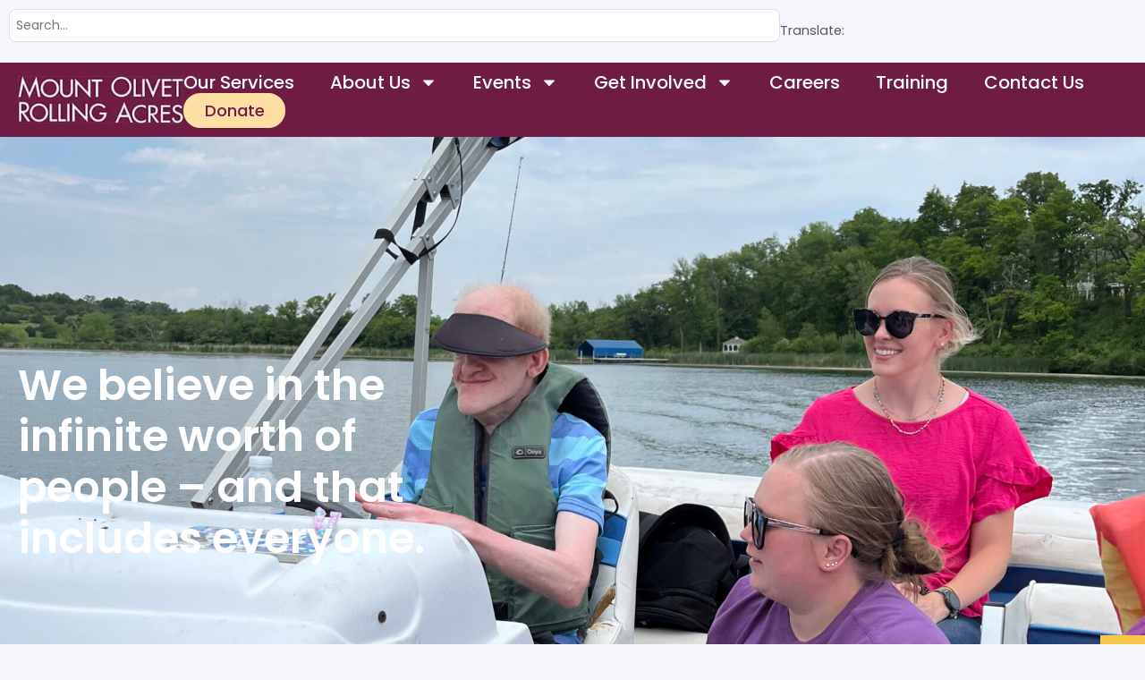

--- FILE ---
content_type: text/html; charset=UTF-8
request_url: https://moracares.org/
body_size: 20371
content:
<!DOCTYPE html>
<html lang="en-US">
<head>
	<meta charset="UTF-8">
	<meta name="viewport" content="width=device-width, initial-scale=1.0, viewport-fit=cover" />		<meta name='robots' content='index, follow, max-image-preview:large, max-snippet:-1, max-video-preview:-1' />
	<style>img:is([sizes="auto" i], [sizes^="auto," i]) { contain-intrinsic-size: 3000px 1500px }</style>
	
	<!-- This site is optimized with the Yoast SEO plugin v26.0 - https://yoast.com/wordpress/plugins/seo/ -->
	<title>Mount Olivet Rolling Acres - Services for personal growth</title>
	<meta name="description" content="We enhance personal growth for people with disabilities by offering unique services supported by a caring, dedicated and knowledgeable team." />
	<link rel="canonical" href="https://moracares.org/" />
	<meta property="og:locale" content="en_US" />
	<meta property="og:type" content="website" />
	<meta property="og:title" content="Mount Olivet Rolling Acres - Services for personal growth" />
	<meta property="og:description" content="We enhance personal growth for people with disabilities by offering unique services supported by a caring, dedicated and knowledgeable team." />
	<meta property="og:url" content="https://moracares.org/" />
	<meta property="og:site_name" content="Mount Olivet Rolling Acres" />
	<meta property="article:modified_time" content="2025-12-12T19:26:42+00:00" />
	<meta property="og:image" content="https://moracares.org/wp-content/uploads/2025/07/IMG_7732-scaled.jpeg" />
	<meta property="og:image:width" content="1920" />
	<meta property="og:image:height" content="2560" />
	<meta property="og:image:type" content="image/jpeg" />
	<meta name="twitter:card" content="summary_large_image" />
	<script type="application/ld+json" class="yoast-schema-graph">{"@context":"https://schema.org","@graph":[{"@type":"WebPage","@id":"https://moracares.org/","url":"https://moracares.org/","name":"Mount Olivet Rolling Acres - Services for personal growth","isPartOf":{"@id":"https://moracares.org/#website"},"primaryImageOfPage":{"@id":"https://moracares.org/#primaryimage"},"image":{"@id":"https://moracares.org/#primaryimage"},"thumbnailUrl":"https://moracares.org/wp-content/uploads/2025/07/IMG_7732-scaled.jpeg","datePublished":"2025-10-05T13:55:18+00:00","dateModified":"2025-12-12T19:26:42+00:00","description":"We enhance personal growth for people with disabilities by offering unique services supported by a caring, dedicated and knowledgeable team.","breadcrumb":{"@id":"https://moracares.org/#breadcrumb"},"inLanguage":"en-US","potentialAction":[{"@type":"ReadAction","target":["https://moracares.org/"]}]},{"@type":"ImageObject","inLanguage":"en-US","@id":"https://moracares.org/#primaryimage","url":"https://moracares.org/wp-content/uploads/2025/07/IMG_7732-scaled.jpeg","contentUrl":"https://moracares.org/wp-content/uploads/2025/07/IMG_7732-scaled.jpeg","width":1920,"height":2560},{"@type":"BreadcrumbList","@id":"https://moracares.org/#breadcrumb","itemListElement":[{"@type":"ListItem","position":1,"name":"Mount Olivet Rolling Acres"}]},{"@type":"WebSite","@id":"https://moracares.org/#website","url":"https://moracares.org/","name":"Mount Olivet Rolling Acres","description":"Mount Olivet Rolling Acres","potentialAction":[{"@type":"SearchAction","target":{"@type":"EntryPoint","urlTemplate":"https://moracares.org/?s={search_term_string}"},"query-input":{"@type":"PropertyValueSpecification","valueRequired":true,"valueName":"search_term_string"}}],"inLanguage":"en-US"}]}</script>
	<!-- / Yoast SEO plugin. -->


<link rel="alternate" type="application/rss+xml" title="Mount Olivet Rolling Acres &raquo; Feed" href="https://moracares.org/feed/" />
<link rel="alternate" type="application/rss+xml" title="Mount Olivet Rolling Acres &raquo; Comments Feed" href="https://moracares.org/comments/feed/" />
<script>
window._wpemojiSettings = {"baseUrl":"https:\/\/s.w.org\/images\/core\/emoji\/16.0.1\/72x72\/","ext":".png","svgUrl":"https:\/\/s.w.org\/images\/core\/emoji\/16.0.1\/svg\/","svgExt":".svg","source":{"concatemoji":"https:\/\/moracares.org\/wp-includes\/js\/wp-emoji-release.min.js?ver=6.8.3"}};
/*! This file is auto-generated */
!function(s,n){var o,i,e;function c(e){try{var t={supportTests:e,timestamp:(new Date).valueOf()};sessionStorage.setItem(o,JSON.stringify(t))}catch(e){}}function p(e,t,n){e.clearRect(0,0,e.canvas.width,e.canvas.height),e.fillText(t,0,0);var t=new Uint32Array(e.getImageData(0,0,e.canvas.width,e.canvas.height).data),a=(e.clearRect(0,0,e.canvas.width,e.canvas.height),e.fillText(n,0,0),new Uint32Array(e.getImageData(0,0,e.canvas.width,e.canvas.height).data));return t.every(function(e,t){return e===a[t]})}function u(e,t){e.clearRect(0,0,e.canvas.width,e.canvas.height),e.fillText(t,0,0);for(var n=e.getImageData(16,16,1,1),a=0;a<n.data.length;a++)if(0!==n.data[a])return!1;return!0}function f(e,t,n,a){switch(t){case"flag":return n(e,"\ud83c\udff3\ufe0f\u200d\u26a7\ufe0f","\ud83c\udff3\ufe0f\u200b\u26a7\ufe0f")?!1:!n(e,"\ud83c\udde8\ud83c\uddf6","\ud83c\udde8\u200b\ud83c\uddf6")&&!n(e,"\ud83c\udff4\udb40\udc67\udb40\udc62\udb40\udc65\udb40\udc6e\udb40\udc67\udb40\udc7f","\ud83c\udff4\u200b\udb40\udc67\u200b\udb40\udc62\u200b\udb40\udc65\u200b\udb40\udc6e\u200b\udb40\udc67\u200b\udb40\udc7f");case"emoji":return!a(e,"\ud83e\udedf")}return!1}function g(e,t,n,a){var r="undefined"!=typeof WorkerGlobalScope&&self instanceof WorkerGlobalScope?new OffscreenCanvas(300,150):s.createElement("canvas"),o=r.getContext("2d",{willReadFrequently:!0}),i=(o.textBaseline="top",o.font="600 32px Arial",{});return e.forEach(function(e){i[e]=t(o,e,n,a)}),i}function t(e){var t=s.createElement("script");t.src=e,t.defer=!0,s.head.appendChild(t)}"undefined"!=typeof Promise&&(o="wpEmojiSettingsSupports",i=["flag","emoji"],n.supports={everything:!0,everythingExceptFlag:!0},e=new Promise(function(e){s.addEventListener("DOMContentLoaded",e,{once:!0})}),new Promise(function(t){var n=function(){try{var e=JSON.parse(sessionStorage.getItem(o));if("object"==typeof e&&"number"==typeof e.timestamp&&(new Date).valueOf()<e.timestamp+604800&&"object"==typeof e.supportTests)return e.supportTests}catch(e){}return null}();if(!n){if("undefined"!=typeof Worker&&"undefined"!=typeof OffscreenCanvas&&"undefined"!=typeof URL&&URL.createObjectURL&&"undefined"!=typeof Blob)try{var e="postMessage("+g.toString()+"("+[JSON.stringify(i),f.toString(),p.toString(),u.toString()].join(",")+"));",a=new Blob([e],{type:"text/javascript"}),r=new Worker(URL.createObjectURL(a),{name:"wpTestEmojiSupports"});return void(r.onmessage=function(e){c(n=e.data),r.terminate(),t(n)})}catch(e){}c(n=g(i,f,p,u))}t(n)}).then(function(e){for(var t in e)n.supports[t]=e[t],n.supports.everything=n.supports.everything&&n.supports[t],"flag"!==t&&(n.supports.everythingExceptFlag=n.supports.everythingExceptFlag&&n.supports[t]);n.supports.everythingExceptFlag=n.supports.everythingExceptFlag&&!n.supports.flag,n.DOMReady=!1,n.readyCallback=function(){n.DOMReady=!0}}).then(function(){return e}).then(function(){var e;n.supports.everything||(n.readyCallback(),(e=n.source||{}).concatemoji?t(e.concatemoji):e.wpemoji&&e.twemoji&&(t(e.twemoji),t(e.wpemoji)))}))}((window,document),window._wpemojiSettings);
</script>
<style id='wp-emoji-styles-inline-css'>

	img.wp-smiley, img.emoji {
		display: inline !important;
		border: none !important;
		box-shadow: none !important;
		height: 1em !important;
		width: 1em !important;
		margin: 0 0.07em !important;
		vertical-align: -0.1em !important;
		background: none !important;
		padding: 0 !important;
	}
</style>
<style id='classic-theme-styles-inline-css'>
/*! This file is auto-generated */
.wp-block-button__link{color:#fff;background-color:#32373c;border-radius:9999px;box-shadow:none;text-decoration:none;padding:calc(.667em + 2px) calc(1.333em + 2px);font-size:1.125em}.wp-block-file__button{background:#32373c;color:#fff;text-decoration:none}
</style>
<style id='safe-svg-svg-icon-style-inline-css'>
.safe-svg-cover{text-align:center}.safe-svg-cover .safe-svg-inside{display:inline-block;max-width:100%}.safe-svg-cover svg{fill:currentColor;height:100%;max-height:100%;max-width:100%;width:100%}

</style>
<style id='global-styles-inline-css'>
:root{--wp--preset--aspect-ratio--square: 1;--wp--preset--aspect-ratio--4-3: 4/3;--wp--preset--aspect-ratio--3-4: 3/4;--wp--preset--aspect-ratio--3-2: 3/2;--wp--preset--aspect-ratio--2-3: 2/3;--wp--preset--aspect-ratio--16-9: 16/9;--wp--preset--aspect-ratio--9-16: 9/16;--wp--preset--color--black: #000000;--wp--preset--color--cyan-bluish-gray: #abb8c3;--wp--preset--color--white: #ffffff;--wp--preset--color--pale-pink: #f78da7;--wp--preset--color--vivid-red: #cf2e2e;--wp--preset--color--luminous-vivid-orange: #ff6900;--wp--preset--color--luminous-vivid-amber: #fcb900;--wp--preset--color--light-green-cyan: #7bdcb5;--wp--preset--color--vivid-green-cyan: #00d084;--wp--preset--color--pale-cyan-blue: #8ed1fc;--wp--preset--color--vivid-cyan-blue: #0693e3;--wp--preset--color--vivid-purple: #9b51e0;--wp--preset--gradient--vivid-cyan-blue-to-vivid-purple: linear-gradient(135deg,rgba(6,147,227,1) 0%,rgb(155,81,224) 100%);--wp--preset--gradient--light-green-cyan-to-vivid-green-cyan: linear-gradient(135deg,rgb(122,220,180) 0%,rgb(0,208,130) 100%);--wp--preset--gradient--luminous-vivid-amber-to-luminous-vivid-orange: linear-gradient(135deg,rgba(252,185,0,1) 0%,rgba(255,105,0,1) 100%);--wp--preset--gradient--luminous-vivid-orange-to-vivid-red: linear-gradient(135deg,rgba(255,105,0,1) 0%,rgb(207,46,46) 100%);--wp--preset--gradient--very-light-gray-to-cyan-bluish-gray: linear-gradient(135deg,rgb(238,238,238) 0%,rgb(169,184,195) 100%);--wp--preset--gradient--cool-to-warm-spectrum: linear-gradient(135deg,rgb(74,234,220) 0%,rgb(151,120,209) 20%,rgb(207,42,186) 40%,rgb(238,44,130) 60%,rgb(251,105,98) 80%,rgb(254,248,76) 100%);--wp--preset--gradient--blush-light-purple: linear-gradient(135deg,rgb(255,206,236) 0%,rgb(152,150,240) 100%);--wp--preset--gradient--blush-bordeaux: linear-gradient(135deg,rgb(254,205,165) 0%,rgb(254,45,45) 50%,rgb(107,0,62) 100%);--wp--preset--gradient--luminous-dusk: linear-gradient(135deg,rgb(255,203,112) 0%,rgb(199,81,192) 50%,rgb(65,88,208) 100%);--wp--preset--gradient--pale-ocean: linear-gradient(135deg,rgb(255,245,203) 0%,rgb(182,227,212) 50%,rgb(51,167,181) 100%);--wp--preset--gradient--electric-grass: linear-gradient(135deg,rgb(202,248,128) 0%,rgb(113,206,126) 100%);--wp--preset--gradient--midnight: linear-gradient(135deg,rgb(2,3,129) 0%,rgb(40,116,252) 100%);--wp--preset--font-size--small: 13px;--wp--preset--font-size--medium: 20px;--wp--preset--font-size--large: 36px;--wp--preset--font-size--x-large: 42px;--wp--preset--spacing--20: 0.44rem;--wp--preset--spacing--30: 0.67rem;--wp--preset--spacing--40: 1rem;--wp--preset--spacing--50: 1.5rem;--wp--preset--spacing--60: 2.25rem;--wp--preset--spacing--70: 3.38rem;--wp--preset--spacing--80: 5.06rem;--wp--preset--shadow--natural: 6px 6px 9px rgba(0, 0, 0, 0.2);--wp--preset--shadow--deep: 12px 12px 50px rgba(0, 0, 0, 0.4);--wp--preset--shadow--sharp: 6px 6px 0px rgba(0, 0, 0, 0.2);--wp--preset--shadow--outlined: 6px 6px 0px -3px rgba(255, 255, 255, 1), 6px 6px rgba(0, 0, 0, 1);--wp--preset--shadow--crisp: 6px 6px 0px rgba(0, 0, 0, 1);}:where(.is-layout-flex){gap: 0.5em;}:where(.is-layout-grid){gap: 0.5em;}body .is-layout-flex{display: flex;}.is-layout-flex{flex-wrap: wrap;align-items: center;}.is-layout-flex > :is(*, div){margin: 0;}body .is-layout-grid{display: grid;}.is-layout-grid > :is(*, div){margin: 0;}:where(.wp-block-columns.is-layout-flex){gap: 2em;}:where(.wp-block-columns.is-layout-grid){gap: 2em;}:where(.wp-block-post-template.is-layout-flex){gap: 1.25em;}:where(.wp-block-post-template.is-layout-grid){gap: 1.25em;}.has-black-color{color: var(--wp--preset--color--black) !important;}.has-cyan-bluish-gray-color{color: var(--wp--preset--color--cyan-bluish-gray) !important;}.has-white-color{color: var(--wp--preset--color--white) !important;}.has-pale-pink-color{color: var(--wp--preset--color--pale-pink) !important;}.has-vivid-red-color{color: var(--wp--preset--color--vivid-red) !important;}.has-luminous-vivid-orange-color{color: var(--wp--preset--color--luminous-vivid-orange) !important;}.has-luminous-vivid-amber-color{color: var(--wp--preset--color--luminous-vivid-amber) !important;}.has-light-green-cyan-color{color: var(--wp--preset--color--light-green-cyan) !important;}.has-vivid-green-cyan-color{color: var(--wp--preset--color--vivid-green-cyan) !important;}.has-pale-cyan-blue-color{color: var(--wp--preset--color--pale-cyan-blue) !important;}.has-vivid-cyan-blue-color{color: var(--wp--preset--color--vivid-cyan-blue) !important;}.has-vivid-purple-color{color: var(--wp--preset--color--vivid-purple) !important;}.has-black-background-color{background-color: var(--wp--preset--color--black) !important;}.has-cyan-bluish-gray-background-color{background-color: var(--wp--preset--color--cyan-bluish-gray) !important;}.has-white-background-color{background-color: var(--wp--preset--color--white) !important;}.has-pale-pink-background-color{background-color: var(--wp--preset--color--pale-pink) !important;}.has-vivid-red-background-color{background-color: var(--wp--preset--color--vivid-red) !important;}.has-luminous-vivid-orange-background-color{background-color: var(--wp--preset--color--luminous-vivid-orange) !important;}.has-luminous-vivid-amber-background-color{background-color: var(--wp--preset--color--luminous-vivid-amber) !important;}.has-light-green-cyan-background-color{background-color: var(--wp--preset--color--light-green-cyan) !important;}.has-vivid-green-cyan-background-color{background-color: var(--wp--preset--color--vivid-green-cyan) !important;}.has-pale-cyan-blue-background-color{background-color: var(--wp--preset--color--pale-cyan-blue) !important;}.has-vivid-cyan-blue-background-color{background-color: var(--wp--preset--color--vivid-cyan-blue) !important;}.has-vivid-purple-background-color{background-color: var(--wp--preset--color--vivid-purple) !important;}.has-black-border-color{border-color: var(--wp--preset--color--black) !important;}.has-cyan-bluish-gray-border-color{border-color: var(--wp--preset--color--cyan-bluish-gray) !important;}.has-white-border-color{border-color: var(--wp--preset--color--white) !important;}.has-pale-pink-border-color{border-color: var(--wp--preset--color--pale-pink) !important;}.has-vivid-red-border-color{border-color: var(--wp--preset--color--vivid-red) !important;}.has-luminous-vivid-orange-border-color{border-color: var(--wp--preset--color--luminous-vivid-orange) !important;}.has-luminous-vivid-amber-border-color{border-color: var(--wp--preset--color--luminous-vivid-amber) !important;}.has-light-green-cyan-border-color{border-color: var(--wp--preset--color--light-green-cyan) !important;}.has-vivid-green-cyan-border-color{border-color: var(--wp--preset--color--vivid-green-cyan) !important;}.has-pale-cyan-blue-border-color{border-color: var(--wp--preset--color--pale-cyan-blue) !important;}.has-vivid-cyan-blue-border-color{border-color: var(--wp--preset--color--vivid-cyan-blue) !important;}.has-vivid-purple-border-color{border-color: var(--wp--preset--color--vivid-purple) !important;}.has-vivid-cyan-blue-to-vivid-purple-gradient-background{background: var(--wp--preset--gradient--vivid-cyan-blue-to-vivid-purple) !important;}.has-light-green-cyan-to-vivid-green-cyan-gradient-background{background: var(--wp--preset--gradient--light-green-cyan-to-vivid-green-cyan) !important;}.has-luminous-vivid-amber-to-luminous-vivid-orange-gradient-background{background: var(--wp--preset--gradient--luminous-vivid-amber-to-luminous-vivid-orange) !important;}.has-luminous-vivid-orange-to-vivid-red-gradient-background{background: var(--wp--preset--gradient--luminous-vivid-orange-to-vivid-red) !important;}.has-very-light-gray-to-cyan-bluish-gray-gradient-background{background: var(--wp--preset--gradient--very-light-gray-to-cyan-bluish-gray) !important;}.has-cool-to-warm-spectrum-gradient-background{background: var(--wp--preset--gradient--cool-to-warm-spectrum) !important;}.has-blush-light-purple-gradient-background{background: var(--wp--preset--gradient--blush-light-purple) !important;}.has-blush-bordeaux-gradient-background{background: var(--wp--preset--gradient--blush-bordeaux) !important;}.has-luminous-dusk-gradient-background{background: var(--wp--preset--gradient--luminous-dusk) !important;}.has-pale-ocean-gradient-background{background: var(--wp--preset--gradient--pale-ocean) !important;}.has-electric-grass-gradient-background{background: var(--wp--preset--gradient--electric-grass) !important;}.has-midnight-gradient-background{background: var(--wp--preset--gradient--midnight) !important;}.has-small-font-size{font-size: var(--wp--preset--font-size--small) !important;}.has-medium-font-size{font-size: var(--wp--preset--font-size--medium) !important;}.has-large-font-size{font-size: var(--wp--preset--font-size--large) !important;}.has-x-large-font-size{font-size: var(--wp--preset--font-size--x-large) !important;}
:where(.wp-block-post-template.is-layout-flex){gap: 1.25em;}:where(.wp-block-post-template.is-layout-grid){gap: 1.25em;}
:where(.wp-block-columns.is-layout-flex){gap: 2em;}:where(.wp-block-columns.is-layout-grid){gap: 2em;}
:root :where(.wp-block-pullquote){font-size: 1.5em;line-height: 1.6;}
</style>
<link rel='stylesheet' id='pojo-a11y-css' href='https://moracares.org/wp-content/plugins/pojo-accessibility/modules/legacy/assets/css/style.min.css?ver=1.0.0' media='all' />
<link rel='stylesheet' id='whatmoves-style-css' href='https://moracares.org/wp-content/themes/whatmoves/style.css?ver=1.0.0' media='all' />
<link rel='stylesheet' id='whatmoves-primitive-css' href='https://moracares.org/wp-content/themes/whatmoves/css/primitive/dist/css/main.css?ver=1759678433' media='all' />
<link rel='stylesheet' id='elementor-frontend-css' href='https://moracares.org/wp-content/plugins/elementor/assets/css/frontend.min.css?ver=3.32.3' media='all' />
<style id='elementor-frontend-inline-css'>
.elementor-7780 .elementor-element.elementor-element-737e06c:not(.elementor-motion-effects-element-type-background), .elementor-7780 .elementor-element.elementor-element-737e06c > .elementor-motion-effects-container > .elementor-motion-effects-layer{background-color:left1;background-image:url("https://moracares.org/wp-content/uploads/2025/07/IMG_7732-scaled.jpeg");}.elementor-7780 .elementor-element.elementor-element-b6bbbbf:not(.elementor-motion-effects-element-type-background), .elementor-7780 .elementor-element.elementor-element-b6bbbbf > .elementor-motion-effects-container > .elementor-motion-effects-layer{background-image:url("https://moracares.org/wp-content/uploads/2025/07/IMG_7732-scaled.jpeg");}.elementor-7780 .elementor-element.elementor-element-df80f05:not(.elementor-motion-effects-element-type-background), .elementor-7780 .elementor-element.elementor-element-df80f05 > .elementor-motion-effects-container > .elementor-motion-effects-layer{background-image:url("https://moracares.org/wp-content/uploads/2025/07/IMG_7732-scaled.jpeg");}.elementor-7780 .elementor-element.elementor-element-f1a35a1:not(.elementor-motion-effects-element-type-background), .elementor-7780 .elementor-element.elementor-element-f1a35a1 > .elementor-motion-effects-container > .elementor-motion-effects-layer{background-image:url("https://moracares.org/wp-content/uploads/2025/07/IMG_7732-scaled.jpeg");}
</style>
<link rel='stylesheet' id='widget-search-css' href='https://moracares.org/wp-content/plugins/elementor-pro/assets/css/widget-search.min.css?ver=3.32.2' media='all' />
<link rel='stylesheet' id='widget-image-css' href='https://moracares.org/wp-content/plugins/elementor/assets/css/widget-image.min.css?ver=3.32.3' media='all' />
<link rel='stylesheet' id='widget-nav-menu-css' href='https://moracares.org/wp-content/plugins/elementor-pro/assets/css/widget-nav-menu.min.css?ver=3.32.2' media='all' />
<link rel='stylesheet' id='widget-heading-css' href='https://moracares.org/wp-content/plugins/elementor/assets/css/widget-heading.min.css?ver=3.32.3' media='all' />
<link rel='stylesheet' id='widget-social-icons-css' href='https://moracares.org/wp-content/plugins/elementor/assets/css/widget-social-icons.min.css?ver=3.32.3' media='all' />
<link rel='stylesheet' id='e-apple-webkit-css' href='https://moracares.org/wp-content/plugins/elementor/assets/css/conditionals/apple-webkit.min.css?ver=3.32.3' media='all' />
<link rel='stylesheet' id='elementor-post-7770-css' href='https://moracares.org/wp-content/uploads/elementor/css/post-7770.css?ver=1765556152' media='all' />
<link rel='stylesheet' id='amelia-elementor-widget-font-css' href='https://moracares.org/wp-content/plugins/ameliabooking/public/css/frontend/elementor.css?ver=7.4' media='all' />
<link rel='stylesheet' id='widget-image-box-css' href='https://moracares.org/wp-content/plugins/elementor/assets/css/widget-image-box.min.css?ver=3.32.3' media='all' />
<link rel='stylesheet' id='widget-video-css' href='https://moracares.org/wp-content/plugins/elementor/assets/css/widget-video.min.css?ver=3.32.3' media='all' />
<link rel='stylesheet' id='widget-posts-css' href='https://moracares.org/wp-content/plugins/elementor-pro/assets/css/widget-posts.min.css?ver=3.32.2' media='all' />
<link rel='stylesheet' id='elementor-post-7780-css' href='https://moracares.org/wp-content/uploads/elementor/css/post-7780.css?ver=1767367979' media='all' />
<link rel='stylesheet' id='elementor-post-7773-css' href='https://moracares.org/wp-content/uploads/elementor/css/post-7773.css?ver=1765556152' media='all' />
<link rel='stylesheet' id='elementor-post-7779-css' href='https://moracares.org/wp-content/uploads/elementor/css/post-7779.css?ver=1765556152' media='all' />
<link rel='stylesheet' id='elementor-gf-poppins-css' href='https://fonts.googleapis.com/css?family=Poppins:100,100italic,200,200italic,300,300italic,400,400italic,500,500italic,600,600italic,700,700italic,800,800italic,900,900italic&#038;display=swap' media='all' />
<!--n2css--><!--n2js--><script src="https://moracares.org/wp-includes/js/jquery/jquery.min.js?ver=3.7.1" id="jquery-core-js"></script>
<script src="https://moracares.org/wp-includes/js/jquery/jquery-migrate.min.js?ver=3.4.1" id="jquery-migrate-js"></script>
<script id="file_uploads_nfpluginsettings-js-extra">
var params = {"clearLogRestUrl":"https:\/\/moracares.org\/wp-json\/nf-file-uploads\/debug-log\/delete-all","clearLogButtonId":"file_uploads_clear_debug_logger","downloadLogRestUrl":"https:\/\/moracares.org\/wp-json\/nf-file-uploads\/debug-log\/get-all","downloadLogButtonId":"file_uploads_download_debug_logger"};
</script>
<script src="https://moracares.org/wp-content/plugins/ninja-forms-uploads/assets/js/nfpluginsettings.js?ver=3.3.23" id="file_uploads_nfpluginsettings-js"></script>
<link rel="https://api.w.org/" href="https://moracares.org/wp-json/" /><link rel="alternate" title="JSON" type="application/json" href="https://moracares.org/wp-json/wp/v2/pages/7780" /><link rel="EditURI" type="application/rsd+xml" title="RSD" href="https://moracares.org/xmlrpc.php?rsd" />
<link rel='shortlink' href='https://moracares.org/' />
<link rel="alternate" title="oEmbed (JSON)" type="application/json+oembed" href="https://moracares.org/wp-json/oembed/1.0/embed?url=https%3A%2F%2Fmoracares.org%2F" />
<link rel="alternate" title="oEmbed (XML)" type="text/xml+oembed" href="https://moracares.org/wp-json/oembed/1.0/embed?url=https%3A%2F%2Fmoracares.org%2F&#038;format=xml" />
<style type="text/css">
#pojo-a11y-toolbar .pojo-a11y-toolbar-toggle a{ background-color: #fac748;	color: #ffffff;}
#pojo-a11y-toolbar .pojo-a11y-toolbar-overlay, #pojo-a11y-toolbar .pojo-a11y-toolbar-overlay ul.pojo-a11y-toolbar-items.pojo-a11y-links{ border-color: #fac748;}
body.pojo-a11y-focusable a:focus{ outline-style: solid !important;	outline-width: 1px !important;	outline-color: #FF0000 !important;}
#pojo-a11y-toolbar{ top: 710px !important;}
#pojo-a11y-toolbar .pojo-a11y-toolbar-overlay{ background-color: #ffffff;}
#pojo-a11y-toolbar .pojo-a11y-toolbar-overlay ul.pojo-a11y-toolbar-items li.pojo-a11y-toolbar-item a, #pojo-a11y-toolbar .pojo-a11y-toolbar-overlay p.pojo-a11y-toolbar-title{ color: #333333;}
#pojo-a11y-toolbar .pojo-a11y-toolbar-overlay ul.pojo-a11y-toolbar-items li.pojo-a11y-toolbar-item a.active{ background-color: #4054b2;	color: #ffffff;}</style>			<style>
				.e-con.e-parent:nth-of-type(n+4):not(.e-lazyloaded):not(.e-no-lazyload),
				.e-con.e-parent:nth-of-type(n+4):not(.e-lazyloaded):not(.e-no-lazyload) * {
					background-image: none !important;
				}
				@media screen and (max-height: 1024px) {
					.e-con.e-parent:nth-of-type(n+3):not(.e-lazyloaded):not(.e-no-lazyload),
					.e-con.e-parent:nth-of-type(n+3):not(.e-lazyloaded):not(.e-no-lazyload) * {
						background-image: none !important;
					}
				}
				@media screen and (max-height: 640px) {
					.e-con.e-parent:nth-of-type(n+2):not(.e-lazyloaded):not(.e-no-lazyload),
					.e-con.e-parent:nth-of-type(n+2):not(.e-lazyloaded):not(.e-no-lazyload) * {
						background-image: none !important;
					}
				}
			</style>
					<style type="text/css">
					.site-title,
			.site-description {
				position: absolute;
				clip: rect(1px, 1px, 1px, 1px);
				}
					</style>
		<!-- start Simple Custom CSS and JS -->
<style>
/* Remove empty p tags */
p:empty {
	display:none;
}
</style>
<!-- end Simple Custom CSS and JS -->
<!-- start Simple Custom CSS and JS -->
<style>
.new-button br{display:none}
</style>
<!-- end Simple Custom CSS and JS -->
<!-- start Simple Custom CSS and JS -->
<style>
#masthead2{position:relative!important}body.logged-in #masthead2{margin-top:0}#masthead2 .translate{display:flex;align-items:center;margin:1em 0;font-size:.8em;order:2}@media screen (min-width:900px){#masthead2 .translate{margin:0;order:0}}#masthead2 .translate select{padding:.5em}#masthead2 .translate>span{margin:0 .5em 0 0}#masthead2 .translate>div>div{font-size:0}#masthead2 .translate>div span{display:none}#masthead2 .translate{display:flex;align-items:center;margin:1em 0;font-size:.8em;order:2}#masthead2 .translate>span{margin:0 .5em 0 0}#masthead2 .translate>div>div{font-size:0}#masthead2 .translate select{padding:.5em}#masthead2 .translate>div span{display:none}.goog-te-combo{background-color:#fff;border:1px solid #dedede}@media screen (min-width:1200px){.is-button>a{margin:0 0 0 1.2em}}.is-button>a{margin:0!important;padding:.4em 1.2em!important;font-size:1em!important;color:#6f1c45!important;border:2px solid #ffdfa4;border-radius:2em;background:#ffdfa4;text-decoration:none}.is-button>a:hover,.is-button>a:focus{border:2px solid #C49DB4}.is-button>a:hover::after,.is-button>a:focus::after{border:2px solid #C49DB4;opacity:0;height:0!important;background-color:transparent!important}
</style>
<!-- end Simple Custom CSS and JS -->
<!-- start Simple Custom CSS and JS -->
<style>
/* Overrride for page max width 1600px in stylesheet */

#page {
	max-width: 100%!important;
}

/* Removing hero padding on mobile */

@media screen (max-width:1024px) {
	.hero {
		padding-top:0!important;
		margin-bottom:0!important;
	}
	.hero.has-image {
		min-height:0!important;
	}
}

/* Remove from all elements 

.elementor-element p:empty {
	display:none;
	height:0;
	visibility:hidden;
}
*/

/* Remove br and hidden paragraph before the title from blog cards */

.elementor-post__card .elementor-post-date br {
	display:none;
	visibility: none;
	height: 0;
}

.elementor-post__card p {
	 display: none; /* Hidden Link paragraph */
}

.elementor-post__title br {
	display:none;
}

/* Remove p and br from CTA element */

.elementor-widget-call-to-action p:empty,
.elementor-cta__button br {
	display:none;
	height:0;
	visibility:hidden;
}
</style>
<!-- end Simple Custom CSS and JS -->
<!-- start Simple Custom CSS and JS -->
<style>
/* #pojo-a11y-toolbar {
	bottom: 0;
}
.pojo-a11y-toolbar-toggle {
	bottom: 0;
} */
#pojo-a11y-toolbar .pojo-a11y-toolbar-toggle a {
	width: 50px;
}</style>
<!-- end Simple Custom CSS and JS -->
<meta name="sitecheckerpro-site-verification" content="1011053c457aa2559184454904fddf8b"><!-- Google tag (gtag.js) -->
<script async src="https://www.googletagmanager.com/gtag/js?id=G-0N8WY4QWRV"></script>
<script>
  window.dataLayer = window.dataLayer || [];
  function gtag(){dataLayer.push(arguments);}
  gtag('js', new Date());

  gtag('config', 'G-0N8WY4QWRV');
</script></head>
<body class="home wp-singular page-template page-template-elementor_header_footer page page-id-7780 wp-theme-whatmoves elementor-default elementor-template-full-width elementor-kit-7770 elementor-page elementor-page-7780">
		<header data-elementor-type="header" data-elementor-id="7773" class="elementor elementor-7773 elementor-location-header" data-elementor-post-type="elementor_library">
			<div class="elementor-element elementor-element-38c0f9d e-flex e-con-boxed e-con e-parent" data-id="38c0f9d" data-element_type="container" data-settings="{&quot;background_background&quot;:&quot;classic&quot;}">
					<div class="e-con-inner">
		<div class="elementor-element elementor-element-e4931d8 e-con-full e-flex e-con e-child" data-id="e4931d8" data-element_type="container" id="masthead2" data-settings="{&quot;background_background&quot;:&quot;classic&quot;}">
				<div class="elementor-element elementor-element-be3bb2c elementor-widget-mobile__width-inherit elementor-widget elementor-widget-search" data-id="be3bb2c" data-element_type="widget" data-settings="{&quot;submit_trigger&quot;:&quot;key_enter&quot;,&quot;pagination_type_options&quot;:&quot;none&quot;}" data-widget_type="search.default">
							<search class="e-search hidden" role="search">
			<form class="e-search-form" action="https://moracares.org" method="get">

				
				<label class="e-search-label" for="search-be3bb2c">
					<span class="elementor-screen-only">
						Search					</span>
					<svg aria-hidden="true" class="e-font-icon-svg e-fas-search" viewBox="0 0 512 512" xmlns="http://www.w3.org/2000/svg"><path d="M505 442.7L405.3 343c-4.5-4.5-10.6-7-17-7H372c27.6-35.3 44-79.7 44-128C416 93.1 322.9 0 208 0S0 93.1 0 208s93.1 208 208 208c48.3 0 92.7-16.4 128-44v16.3c0 6.4 2.5 12.5 7 17l99.7 99.7c9.4 9.4 24.6 9.4 33.9 0l28.3-28.3c9.4-9.4 9.4-24.6.1-34zM208 336c-70.7 0-128-57.2-128-128 0-70.7 57.2-128 128-128 70.7 0 128 57.2 128 128 0 70.7-57.2 128-128 128z"></path></svg>				</label>

				<div class="e-search-input-wrapper">
					<input id="search-be3bb2c" placeholder="Search..." class="e-search-input" type="search" name="s" value="" autocomplete="off" role="combobox" aria-autocomplete="list" aria-expanded="false" aria-controls="results-be3bb2c" aria-haspopup="listbox">
					<svg aria-hidden="true" class="e-font-icon-svg e-fas-times" viewBox="0 0 352 512" xmlns="http://www.w3.org/2000/svg"><path d="M242.72 256l100.07-100.07c12.28-12.28 12.28-32.19 0-44.48l-22.24-22.24c-12.28-12.28-32.19-12.28-44.48 0L176 189.28 75.93 89.21c-12.28-12.28-32.19-12.28-44.48 0L9.21 111.45c-12.28 12.28-12.28 32.19 0 44.48L109.28 256 9.21 356.07c-12.28 12.28-12.28 32.19 0 44.48l22.24 22.24c12.28 12.28 32.2 12.28 44.48 0L176 322.72l100.07 100.07c12.28 12.28 32.2 12.28 44.48 0l22.24-22.24c12.28-12.28 12.28-32.19 0-44.48L242.72 256z"></path></svg>										<output id="results-be3bb2c" class="e-search-results-container hide-loader" aria-live="polite" aria-atomic="true" aria-label="Results for search" tabindex="0">
						<div class="e-search-results"></div>
											</output>
									</div>
				
				
				<button class="e-search-submit elementor-screen-only " type="submit" aria-label="Search">
					
									</button>
				<input type="hidden" name="e_search_props" value="be3bb2c-7773">
			</form>
		</search>
						</div>
				<div class="elementor-element elementor-element-360d08d elementor-widget elementor-widget-html" data-id="360d08d" data-element_type="widget" id="masthea" data-widget_type="html.default">
					<div class="translate">
						<span>Translate:</span>
						<div id="google_translate_element"></div>
						<script type="text/javascript">
							function googleTranslateElementInit() {
								new google.translate.TranslateElement({
									pageLanguage: 'en'
								}, 'google_translate_element');
							}
						</script>

						<script type="text/javascript" src="//translate.google.com/translate_a/element.js?cb=googleTranslateElementInit"></script>
					</div>				</div>
				</div>
					</div>
				</div>
		<div class="elementor-element elementor-element-8a01e5c e-flex e-con-boxed e-con e-parent" data-id="8a01e5c" data-element_type="container" data-settings="{&quot;background_background&quot;:&quot;classic&quot;}">
					<div class="e-con-inner">
				<div class="elementor-element elementor-element-f25e684 elementor-widget elementor-widget-image" data-id="f25e684" data-element_type="widget" data-widget_type="image.default">
																<a href="https://moracares.org">
							<img width="227" height="65" src="https://moracares.org/wp-content/uploads/2025/10/mora-logo-2lines.webp" class="attachment-full size-full wp-image-7778" alt="Mount Olivet Rolling Acres" />								</a>
															</div>
				<div class="elementor-element elementor-element-1d1aa4c elementor-nav-menu--stretch elementor-widget-mobile__width-initial elementor-nav-menu--dropdown-tablet elementor-nav-menu__text-align-aside elementor-nav-menu--toggle elementor-nav-menu--burger elementor-widget elementor-widget-nav-menu" data-id="1d1aa4c" data-element_type="widget" id="primary-menu" data-settings="{&quot;full_width&quot;:&quot;stretch&quot;,&quot;layout&quot;:&quot;horizontal&quot;,&quot;submenu_icon&quot;:{&quot;value&quot;:&quot;&lt;svg aria-hidden=\&quot;true\&quot; class=\&quot;e-font-icon-svg e-fas-caret-down\&quot; viewBox=\&quot;0 0 320 512\&quot; xmlns=\&quot;http:\/\/www.w3.org\/2000\/svg\&quot;&gt;&lt;path d=\&quot;M31.3 192h257.3c17.8 0 26.7 21.5 14.1 34.1L174.1 354.8c-7.8 7.8-20.5 7.8-28.3 0L17.2 226.1C4.6 213.5 13.5 192 31.3 192z\&quot;&gt;&lt;\/path&gt;&lt;\/svg&gt;&quot;,&quot;library&quot;:&quot;fa-solid&quot;},&quot;toggle&quot;:&quot;burger&quot;}" data-widget_type="nav-menu.default">
								<nav aria-label="Menu" class="elementor-nav-menu--main elementor-nav-menu__container elementor-nav-menu--layout-horizontal e--pointer-underline e--animation-fade">
				<ul id="menu-1-1d1aa4c" class="elementor-nav-menu"><li class="menu-item menu-item-type-post_type menu-item-object-page menu-item-4969"><a href="https://moracares.org/ourservices/" class="elementor-item">Our Services</a></li>
<li class="menu-item menu-item-type-post_type menu-item-object-page menu-item-has-children menu-item-4964"><a href="https://moracares.org/about-us/" class="elementor-item">About Us</a>
<ul class="sub-menu elementor-nav-menu--dropdown">
	<li class="hide-on-desktop menu-item menu-item-type-post_type menu-item-object-page menu-item-7397"><a href="https://moracares.org/about-us/" class="elementor-sub-item">About Us</a></li>
	<li class="menu-item menu-item-type-post_type menu-item-object-page menu-item-6920"><a href="https://moracares.org/about-us/our-leaders/" class="elementor-sub-item">Our Leaders</a></li>
	<li class="menu-item menu-item-type-post_type menu-item-object-page menu-item-5901"><a href="https://moracares.org/about-us/our-history/" class="elementor-sub-item">Our History</a></li>
	<li class="menu-item menu-item-type-post_type menu-item-object-page menu-item-7651"><a href="https://moracares.org/arrm-cares-awards/" class="elementor-sub-item">ARRM Cares Award</a></li>
	<li class="menu-item menu-item-type-post_type menu-item-object-page menu-item-6690"><a href="https://moracares.org/annual-reports/" class="elementor-sub-item">Annual Reports &#038; Financials</a></li>
</ul>
</li>
<li class="menu-item menu-item-type-post_type menu-item-object-page menu-item-has-children menu-item-6487"><a href="https://moracares.org/events/" class="elementor-item">Events</a>
<ul class="sub-menu elementor-nav-menu--dropdown">
	<li class="hide-on-desktop menu-item menu-item-type-post_type menu-item-object-page menu-item-7398"><a href="https://moracares.org/events/" class="elementor-sub-item">Events</a></li>
	<li class="menu-item menu-item-type-post_type menu-item-object-page menu-item-6489"><a href="https://moracares.org/golfscramble/" class="elementor-sub-item">Golf Scramble</a></li>
	<li class="menu-item menu-item-type-post_type menu-item-object-page menu-item-8102"><a href="https://moracares.org/masterpieces-at-the-manor/" class="elementor-sub-item">Masterpieces at the Manor</a></li>
</ul>
</li>
<li class="menu-item menu-item-type-post_type menu-item-object-page menu-item-has-children menu-item-4962"><a href="https://moracares.org/get-involved/" class="elementor-item">Get Involved</a>
<ul class="sub-menu elementor-nav-menu--dropdown">
	<li class="hide-on-desktop menu-item menu-item-type-post_type menu-item-object-page menu-item-7399"><a href="https://moracares.org/get-involved/" class="elementor-sub-item">Get Involved</a></li>
	<li class="menu-item menu-item-type-post_type menu-item-object-page menu-item-5902"><a href="https://moracares.org/donate/" class="elementor-sub-item">Donate</a></li>
	<li class="menu-item menu-item-type-post_type menu-item-object-page menu-item-5960"><a href="https://moracares.org/get-involved/volunteer/" class="elementor-sub-item">Volunteer</a></li>
	<li class="menu-item menu-item-type-post_type menu-item-object-page menu-item-5903"><a href="https://moracares.org/get-involved/advocate/" class="elementor-sub-item">Advocate</a></li>
</ul>
</li>
<li class="menu-item menu-item-type-post_type menu-item-object-page menu-item-4972"><a href="https://moracares.org/careers/" class="elementor-item">Careers</a></li>
<li class="menu-item menu-item-type-post_type menu-item-object-page menu-item-5991"><a href="https://moracares.org/training/" class="elementor-item">Training</a></li>
<li class="menu-item menu-item-type-post_type menu-item-object-page menu-item-4961"><a href="https://moracares.org/contact-us/" class="elementor-item">Contact Us</a></li>
<li class="is-button menu-item menu-item-type-post_type menu-item-object-page menu-item-4963"><a href="https://moracares.org/donate/" class="elementor-item">Donate</a></li>
</ul>			</nav>
					<div class="elementor-menu-toggle" role="button" tabindex="0" aria-label="Menu Toggle" aria-expanded="false">
			<svg aria-hidden="true" role="presentation" class="elementor-menu-toggle__icon--open e-font-icon-svg e-eicon-menu-bar" viewBox="0 0 1000 1000" xmlns="http://www.w3.org/2000/svg"><path d="M104 333H896C929 333 958 304 958 271S929 208 896 208H104C71 208 42 237 42 271S71 333 104 333ZM104 583H896C929 583 958 554 958 521S929 458 896 458H104C71 458 42 487 42 521S71 583 104 583ZM104 833H896C929 833 958 804 958 771S929 708 896 708H104C71 708 42 737 42 771S71 833 104 833Z"></path></svg><svg aria-hidden="true" role="presentation" class="elementor-menu-toggle__icon--close e-font-icon-svg e-eicon-close" viewBox="0 0 1000 1000" xmlns="http://www.w3.org/2000/svg"><path d="M742 167L500 408 258 167C246 154 233 150 217 150 196 150 179 158 167 167 154 179 150 196 150 212 150 229 154 242 171 254L408 500 167 742C138 771 138 800 167 829 196 858 225 858 254 829L496 587 738 829C750 842 767 846 783 846 800 846 817 842 829 829 842 817 846 804 846 783 846 767 842 750 829 737L588 500 833 258C863 229 863 200 833 171 804 137 775 137 742 167Z"></path></svg>		</div>
					<nav class="elementor-nav-menu--dropdown elementor-nav-menu__container" aria-hidden="true">
				<ul id="menu-2-1d1aa4c" class="elementor-nav-menu"><li class="menu-item menu-item-type-post_type menu-item-object-page menu-item-4969"><a href="https://moracares.org/ourservices/" class="elementor-item" tabindex="-1">Our Services</a></li>
<li class="menu-item menu-item-type-post_type menu-item-object-page menu-item-has-children menu-item-4964"><a href="https://moracares.org/about-us/" class="elementor-item" tabindex="-1">About Us</a>
<ul class="sub-menu elementor-nav-menu--dropdown">
	<li class="hide-on-desktop menu-item menu-item-type-post_type menu-item-object-page menu-item-7397"><a href="https://moracares.org/about-us/" class="elementor-sub-item" tabindex="-1">About Us</a></li>
	<li class="menu-item menu-item-type-post_type menu-item-object-page menu-item-6920"><a href="https://moracares.org/about-us/our-leaders/" class="elementor-sub-item" tabindex="-1">Our Leaders</a></li>
	<li class="menu-item menu-item-type-post_type menu-item-object-page menu-item-5901"><a href="https://moracares.org/about-us/our-history/" class="elementor-sub-item" tabindex="-1">Our History</a></li>
	<li class="menu-item menu-item-type-post_type menu-item-object-page menu-item-7651"><a href="https://moracares.org/arrm-cares-awards/" class="elementor-sub-item" tabindex="-1">ARRM Cares Award</a></li>
	<li class="menu-item menu-item-type-post_type menu-item-object-page menu-item-6690"><a href="https://moracares.org/annual-reports/" class="elementor-sub-item" tabindex="-1">Annual Reports &#038; Financials</a></li>
</ul>
</li>
<li class="menu-item menu-item-type-post_type menu-item-object-page menu-item-has-children menu-item-6487"><a href="https://moracares.org/events/" class="elementor-item" tabindex="-1">Events</a>
<ul class="sub-menu elementor-nav-menu--dropdown">
	<li class="hide-on-desktop menu-item menu-item-type-post_type menu-item-object-page menu-item-7398"><a href="https://moracares.org/events/" class="elementor-sub-item" tabindex="-1">Events</a></li>
	<li class="menu-item menu-item-type-post_type menu-item-object-page menu-item-6489"><a href="https://moracares.org/golfscramble/" class="elementor-sub-item" tabindex="-1">Golf Scramble</a></li>
	<li class="menu-item menu-item-type-post_type menu-item-object-page menu-item-8102"><a href="https://moracares.org/masterpieces-at-the-manor/" class="elementor-sub-item" tabindex="-1">Masterpieces at the Manor</a></li>
</ul>
</li>
<li class="menu-item menu-item-type-post_type menu-item-object-page menu-item-has-children menu-item-4962"><a href="https://moracares.org/get-involved/" class="elementor-item" tabindex="-1">Get Involved</a>
<ul class="sub-menu elementor-nav-menu--dropdown">
	<li class="hide-on-desktop menu-item menu-item-type-post_type menu-item-object-page menu-item-7399"><a href="https://moracares.org/get-involved/" class="elementor-sub-item" tabindex="-1">Get Involved</a></li>
	<li class="menu-item menu-item-type-post_type menu-item-object-page menu-item-5902"><a href="https://moracares.org/donate/" class="elementor-sub-item" tabindex="-1">Donate</a></li>
	<li class="menu-item menu-item-type-post_type menu-item-object-page menu-item-5960"><a href="https://moracares.org/get-involved/volunteer/" class="elementor-sub-item" tabindex="-1">Volunteer</a></li>
	<li class="menu-item menu-item-type-post_type menu-item-object-page menu-item-5903"><a href="https://moracares.org/get-involved/advocate/" class="elementor-sub-item" tabindex="-1">Advocate</a></li>
</ul>
</li>
<li class="menu-item menu-item-type-post_type menu-item-object-page menu-item-4972"><a href="https://moracares.org/careers/" class="elementor-item" tabindex="-1">Careers</a></li>
<li class="menu-item menu-item-type-post_type menu-item-object-page menu-item-5991"><a href="https://moracares.org/training/" class="elementor-item" tabindex="-1">Training</a></li>
<li class="menu-item menu-item-type-post_type menu-item-object-page menu-item-4961"><a href="https://moracares.org/contact-us/" class="elementor-item" tabindex="-1">Contact Us</a></li>
<li class="is-button menu-item menu-item-type-post_type menu-item-object-page menu-item-4963"><a href="https://moracares.org/donate/" class="elementor-item" tabindex="-1">Donate</a></li>
</ul>			</nav>
						</div>
					</div>
				</div>
				</header>
		
<div data-elementor-type="wp-page" data-elementor-id="7780" class="elementor elementor-7780" data-elementor-post-type="page">
<div class="elementor-element elementor-element-737e06c e-flex e-con-boxed e-con e-parent" data-id="737e06c" data-element_type="container" data-settings="{&quot;background_background&quot;:&quot;classic&quot;}">
<div class="e-con-inner">
<div class="elementor-element elementor-element-459e32f e-con-full e-flex e-con e-child" data-id="459e32f" data-element_type="container">
<div class="elementor-element elementor-element-6b4c32b elementor-widget elementor-widget-heading" data-id="6b4c32b" data-element_type="widget" data-widget_type="heading.default">
<h1 class="elementor-heading-title elementor-size-default">We believe in the infinite worth of people – and that includes everyone.</h1>
</p></div>
</p></div>
</p></div>
</p></div>
<div class="elementor-element elementor-element-e91fa80 e-flex e-con-boxed e-con e-parent" data-id="e91fa80" data-element_type="container" data-settings="{&quot;background_background&quot;:&quot;classic&quot;}">
<div class="e-con-inner">
<div class="elementor-element elementor-element-21313fd elementor-widget__width-initial elementor-widget-mobile__width-inherit elementor-widget elementor-widget-heading" data-id="21313fd" data-element_type="widget" data-widget_type="heading.default">
<h2 class="elementor-heading-title elementor-size-default">MORA provides person-centered services for children, adults, and seniors with disabilities and mental health needs.</h2>
</p></div>
<div class="elementor-element elementor-element-c33b2e1 e-grid e-con-full e-con e-child" data-id="c33b2e1" data-element_type="container" data-settings="{&quot;background_background&quot;:&quot;classic&quot;}">
<div class="elementor-element elementor-element-b7071aa e-con-full e-flex e-con e-child" data-id="b7071aa" data-element_type="container" data-settings="{&quot;background_background&quot;:&quot;classic&quot;}">
<div class="elementor-element elementor-element-a61569a elementor-position-top elementor-widget elementor-widget-image-box" data-id="a61569a" data-element_type="widget" data-widget_type="image-box.default">
<div class="elementor-image-box-wrapper">
<figure class="elementor-image-box-img"><a href="/contact-us/" tabindex="-1"><img fetchpriority="high" decoding="async" width="481" height="228" src="https://moracares.org/wp-content/uploads/2022/07/Homepage_BoxFeature_Left.jpg" class="attachment-full size-full wp-image-4915" alt="Woman with hands in shape of heart" srcset="https://moracares.org/wp-content/uploads/2022/07/Homepage_BoxFeature_Left.jpg 481w, https://moracares.org/wp-content/uploads/2022/07/Homepage_BoxFeature_Left-300x142.jpg 300w" sizes="(max-width: 481px) 100vw, 481px" /></a></figure>
<div class="elementor-image-box-content">
<h3 class="elementor-image-box-title"><a href="/contact-us/">I’m looking for resources.</a></h3>
<p class="elementor-image-box-description">Looking for a Case Manager, group home or to find training? Click the button below and fill out our contact form.</p>
</div>
</div></div>
<div class="elementor-element elementor-element-3e15e05 elementor-align-center new-button elementor-widget elementor-widget-button" data-id="3e15e05" data-element_type="widget" data-widget_type="button.default">
										<a class="elementor-button elementor-button-link elementor-size-sm" href="/contact/"><br />
						<span class="elementor-button-content-wrapper"><br />
									<span class="elementor-button-text">Contact Us!</span><br />
					</span><br />
					</a>
								</div>
</p></div>
<div class="elementor-element elementor-element-bddf384 e-con-full e-flex e-con e-child" data-id="bddf384" data-element_type="container" data-settings="{&quot;background_background&quot;:&quot;classic&quot;}">
<div class="elementor-element elementor-element-3eb42f7 elementor-position-top elementor-widget elementor-widget-image-box" data-id="3eb42f7" data-element_type="widget" data-widget_type="image-box.default">
<div class="elementor-image-box-wrapper">
<figure class="elementor-image-box-img"><a href="/careers/" tabindex="-1"><img decoding="async" width="4500" height="2100" src="https://moracares.org/wp-content/uploads/2025/06/top-workplaces-homepage.png" class="attachment-full size-full wp-image-7486" alt="Three individuals outdoor with Top Work Places banners overlay" srcset="https://moracares.org/wp-content/uploads/2025/06/top-workplaces-homepage.png 4500w, https://moracares.org/wp-content/uploads/2025/06/top-workplaces-homepage-300x140.png 300w, https://moracares.org/wp-content/uploads/2025/06/top-workplaces-homepage-1024x478.png 1024w, https://moracares.org/wp-content/uploads/2025/06/top-workplaces-homepage-768x358.png 768w, https://moracares.org/wp-content/uploads/2025/06/top-workplaces-homepage-1536x717.png 1536w, https://moracares.org/wp-content/uploads/2025/06/top-workplaces-homepage-2048x956.png 2048w" sizes="(max-width: 4500px) 100vw, 4500px" /></a></figure>
<div class="elementor-image-box-content">
<h3 class="elementor-image-box-title"><a href="/careers/">I’m looking for a career.</a></h3>
<p class="elementor-image-box-description">Discover your calling! Check out our careers page and learn more about the jobs we offer and benefits.</p>
</div>
</div></div>
<div class="elementor-element elementor-element-d4447aa elementor-align-center new-button elementor-widget elementor-widget-button" data-id="d4447aa" data-element_type="widget" data-widget_type="button.default">
										<a class="elementor-button elementor-button-link elementor-size-sm" href="/careers/"><br />
						<span class="elementor-button-content-wrapper"><br />
									<span class="elementor-button-text">Careers</span><br />
					</span><br />
					</a>
								</div>
</p></div>
<div class="elementor-element elementor-element-78be132 e-con-full e-flex e-con e-child" data-id="78be132" data-element_type="container" data-settings="{&quot;background_background&quot;:&quot;classic&quot;}">
<div class="elementor-element elementor-element-9811586 elementor-position-top elementor-widget elementor-widget-image-box" data-id="9811586" data-element_type="widget" data-widget_type="image-box.default">
<div class="elementor-image-box-wrapper">
<figure class="elementor-image-box-img"><a href="/contact-us/" tabindex="-1"><img loading="lazy" decoding="async" width="1920" height="1152" src="https://moracares.org/wp-content/uploads/2023/06/73_generated.jpg" class="attachment-full size-full wp-image-5997" alt="yellow envelope with piece of paper coming out of it with word &quot;newsletter&quot; written on it. cursor clicking on envelope." srcset="https://moracares.org/wp-content/uploads/2023/06/73_generated.jpg 1920w, https://moracares.org/wp-content/uploads/2023/06/73_generated-300x180.jpg 300w, https://moracares.org/wp-content/uploads/2023/06/73_generated-1024x614.jpg 1024w, https://moracares.org/wp-content/uploads/2023/06/73_generated-768x461.jpg 768w, https://moracares.org/wp-content/uploads/2023/06/73_generated-1536x922.jpg 1536w" sizes="(max-width: 1920px) 100vw, 1920px" /></a></figure>
<div class="elementor-image-box-content">
<h3 class="elementor-image-box-title"><a href="/contact-us/">Stay Informed!</a></h3>
<p class="elementor-image-box-description">Sign up for our newsletters.</p>
</div>
</div></div>
<div class="elementor-element elementor-element-7cba8b3 elementor-align-center new-button elementor-widget elementor-widget-button" data-id="7cba8b3" data-element_type="widget" data-widget_type="button.default">
										<a class="elementor-button elementor-button-link elementor-size-sm" href="/newslettersignup/"><br />
						<span class="elementor-button-content-wrapper"><br />
									<span class="elementor-button-text">Sign up!</span><br />
					</span><br />
					</a>
								</div>
</p></div>
</p></div>
<div class="elementor-element elementor-element-f2bdeec e-con-full e-flex e-con e-child" data-id="f2bdeec" data-element_type="container">
<div class="elementor-element elementor-element-5126480 elementor-widget__width-initial elementor-widget elementor-widget-video" data-id="5126480" data-element_type="widget" data-settings="{&quot;youtube_url&quot;:&quot;https:\/\/youtu.be\/prW-zQI95yo?si=vn1G_8Zy2Bkty7VZ&quot;,&quot;cc_load_policy&quot;:&quot;yes&quot;,&quot;yt_privacy&quot;:&quot;yes&quot;,&quot;lazy_load&quot;:&quot;yes&quot;,&quot;video_type&quot;:&quot;youtube&quot;,&quot;controls&quot;:&quot;yes&quot;}" data-widget_type="video.default">
<div class="elementor-wrapper elementor-open-inline">
<div class="elementor-video"></div>
</p></div>
</p></div>
</p></div>
</p></div>
</p></div>
<div class="elementor-element elementor-element-745c80d e-flex e-con-boxed e-con e-parent" data-id="745c80d" data-element_type="container">
<div class="e-con-inner">
<div class="elementor-element elementor-element-232187c elementor-widget elementor-widget-image" data-id="232187c" data-element_type="widget" data-widget_type="image.default">
															<img loading="lazy" decoding="async" width="150" height="150" src="https://moracares.org/wp-content/uploads/2022/07/MORA_Icons_Testimonials-150x150.png" class="attachment-thumbnail size-thumbnail wp-image-4952" alt="Illustration of a man, woman and child holding a heart above their head" srcset="https://moracares.org/wp-content/uploads/2022/07/MORA_Icons_Testimonials-150x150.png 150w, https://moracares.org/wp-content/uploads/2022/07/MORA_Icons_Testimonials.png 237w" sizes="(max-width: 150px) 100vw, 150px" />															</div>
<div class="elementor-element elementor-element-d8d34f1 elementor-widget__width-initial elementor-widget-mobile__width-inherit elementor-widget elementor-widget-heading" data-id="d8d34f1" data-element_type="widget" data-widget_type="heading.default">
<div class="elementor-heading-title elementor-size-default">“I cannot imagine my daughter’s life if we had not found MORA. She not only found a stable place to live but a real caring home and loving people to come home to.”</div>
</p></div>
<div class="elementor-element elementor-element-f4e2321 elementor-widget__width-initial elementor-widget elementor-widget-heading" data-id="f4e2321" data-element_type="widget" data-widget_type="heading.default">
<div class="elementor-heading-title elementor-size-default">– John and Cindy, parents</div>
</p></div>
</p></div>
</p></div>
<div class="elementor-element elementor-element-5454179a e-flex e-con-boxed e-con e-parent" data-id="5454179a" data-element_type="container" data-settings="{&quot;background_background&quot;:&quot;classic&quot;}">
<div class="e-con-inner">
<div class="elementor-element elementor-element-371b18c elementor-widget elementor-widget-heading" data-id="371b18c" data-element_type="widget" data-widget_type="heading.default">
<h2 class="elementor-heading-title elementor-size-default">Latest News</h2>
</p></div>
<div class="elementor-element elementor-element-38d3bdb8 elementor-grid-4 elementor-grid-tablet-2 elementor-grid-mobile-1 elementor-posts--thumbnail-top elementor-posts__hover-gradient elementor-widget elementor-widget-posts" data-id="38d3bdb8" data-element_type="widget" data-settings="{&quot;cards_columns&quot;:&quot;4&quot;,&quot;cards_row_gap&quot;:{&quot;unit&quot;:&quot;px&quot;,&quot;size&quot;:18,&quot;sizes&quot;:[]},&quot;cards_columns_tablet&quot;:&quot;2&quot;,&quot;cards_columns_mobile&quot;:&quot;1&quot;,&quot;cards_row_gap_tablet&quot;:{&quot;unit&quot;:&quot;px&quot;,&quot;size&quot;:&quot;&quot;,&quot;sizes&quot;:[]},&quot;cards_row_gap_mobile&quot;:{&quot;unit&quot;:&quot;px&quot;,&quot;size&quot;:&quot;&quot;,&quot;sizes&quot;:[]}}" data-widget_type="posts.cards">
<div class="elementor-widget-container">
<div class="elementor-posts-container elementor-posts elementor-posts--skin-cards elementor-grid" role="list">
<article class="elementor-post elementor-grid-item post-8106 post type-post status-publish format-standard has-post-thumbnail hentry category-press-release tag-best-place-to-work tag-career tag-top-workplace-2025" role="listitem">
<div class="elementor-post__card">
				<a class="elementor-post__thumbnail__link" href="https://moracares.org/westgate-grant-for-accessibility/" tabindex="-1" ></p>
<div class="elementor-post__thumbnail"><img loading="lazy" decoding="async" width="640" height="427" src="https://moracares.org/wp-content/uploads/2026/01/Westgate-768x512.jpg" class="attachment-medium_large size-medium_large wp-image-8112" alt="" srcset="https://moracares.org/wp-content/uploads/2026/01/Westgate-768x512.jpg 768w, https://moracares.org/wp-content/uploads/2026/01/Westgate-300x200.jpg 300w, https://moracares.org/wp-content/uploads/2026/01/Westgate-1024x683.jpg 1024w, https://moracares.org/wp-content/uploads/2026/01/Westgate-1536x1024.jpg 1536w, https://moracares.org/wp-content/uploads/2026/01/Westgate-2048x1365.jpg 2048w" sizes="(max-width: 640px) 100vw, 640px" /></div>
<p></a></p>
<div class="elementor-post__text">
<h3 class="elementor-post__title">
			<a href="https://moracares.org/westgate-grant-for-accessibility/" ><br />
				MORA Receives $1,000 Grant from Eden Prairie AM Rotary to Improve Accessibility at Westgate Home			</a><br />
		</h3>
</p></div>
<div class="elementor-post__meta-data">
					<span class="elementor-post-date"><br />
			January 14, 2026		</span>
				</div>
</p></div>
</article>
<article class="elementor-post elementor-grid-item post-8066 post type-post status-publish format-standard has-post-thumbnail hentry category-uncategorized tag-events tag-giving tag-relationships tag-togetherness tag-voalessence" role="listitem">
<div class="elementor-post__card">
				<a class="elementor-post__thumbnail__link" href="https://moracares.org/meeting-a-growing-need-mora-expands-adult-day-services/" tabindex="-1" ></p>
<div class="elementor-post__thumbnail"><img loading="lazy" decoding="async" width="640" height="360" src="https://moracares.org/wp-content/uploads/2026/01/Blog-Banner-for-Website-Content5-1-768x432.png" class="attachment-medium_large size-medium_large wp-image-8085" alt="" srcset="https://moracares.org/wp-content/uploads/2026/01/Blog-Banner-for-Website-Content5-1-768x432.png 768w, https://moracares.org/wp-content/uploads/2026/01/Blog-Banner-for-Website-Content5-1-300x169.png 300w, https://moracares.org/wp-content/uploads/2026/01/Blog-Banner-for-Website-Content5-1-1024x576.png 1024w, https://moracares.org/wp-content/uploads/2026/01/Blog-Banner-for-Website-Content5-1-1536x864.png 1536w, https://moracares.org/wp-content/uploads/2026/01/Blog-Banner-for-Website-Content5-1-2048x1152.png 2048w" sizes="(max-width: 640px) 100vw, 640px" /></div>
<p></a></p>
<div class="elementor-post__text">
<h3 class="elementor-post__title">
			<a href="https://moracares.org/meeting-a-growing-need-mora-expands-adult-day-services/" ><br />
				Meeting a Growing Need: MORA Expands Adult Day Services			</a><br />
		</h3>
</p></div>
<div class="elementor-post__meta-data">
					<span class="elementor-post-date"><br />
			January 7, 2026		</span>
				</div>
</p></div>
</article>
<article class="elementor-post elementor-grid-item post-8047 post type-post status-publish format-standard has-post-thumbnail hentry category-uncategorized tag-events tag-giving tag-relationships tag-togetherness tag-voalessence" role="listitem">
<div class="elementor-post__card">
				<a class="elementor-post__thumbnail__link" href="https://moracares.org/building-moments-of-meaning-at-mora/" tabindex="-1" ></p>
<div class="elementor-post__thumbnail"><img loading="lazy" decoding="async" width="640" height="360" src="https://moracares.org/wp-content/uploads/2025/12/VE-2025-768x432.png" class="attachment-medium_large size-medium_large wp-image-8051" alt="" srcset="https://moracares.org/wp-content/uploads/2025/12/VE-2025-768x432.png 768w, https://moracares.org/wp-content/uploads/2025/12/VE-2025-300x169.png 300w, https://moracares.org/wp-content/uploads/2025/12/VE-2025-1024x576.png 1024w, https://moracares.org/wp-content/uploads/2025/12/VE-2025-1536x864.png 1536w, https://moracares.org/wp-content/uploads/2025/12/VE-2025-2048x1152.png 2048w" sizes="(max-width: 640px) 100vw, 640px" /></div>
<p></a></p>
<div class="elementor-post__text">
<h3 class="elementor-post__title">
			<a href="https://moracares.org/building-moments-of-meaning-at-mora/" ><br />
				Because of You: Building Moments of Meaning at MORA			</a><br />
		</h3>
</p></div>
<div class="elementor-post__meta-data">
					<span class="elementor-post-date"><br />
			December 30, 2025		</span>
				</div>
</p></div>
</article>
<article class="elementor-post elementor-grid-item post-7994 post type-post status-publish format-standard hentry category-press-release tag-case-management tag-expansion tag-grant" role="listitem">
<div class="elementor-post__card">
<div class="elementor-post__text">
<h3 class="elementor-post__title">
			<a href="https://moracares.org/mora-receives-landmark-110000-grant-from-fk-andersen-foundation-to-fuel-case-management-expansion/" ><br />
				MORA Receives Landmark $110,000 Grant from FK Andersen Foundation to Fuel Case Management Expansion			</a><br />
		</h3>
</p></div>
<div class="elementor-post__meta-data">
					<span class="elementor-post-date"><br />
			December 4, 2025		</span>
				</div>
</p></div>
</article></div>
</p></div>
</p></div>
</p></div>
</p></div>
</p></div>
		<footer data-elementor-type="footer" data-elementor-id="7779" class="elementor elementor-7779 elementor-location-footer" data-elementor-post-type="elementor_library">
			<div class="elementor-element elementor-element-7ababc1 e-flex e-con-boxed e-con e-parent" data-id="7ababc1" data-element_type="container">
					<div class="e-con-inner">
				<div class="elementor-element elementor-element-ecd8f40 elementor-widget elementor-widget-heading" data-id="ecd8f40" data-element_type="widget" data-widget_type="heading.default">
					<div class="elementor-heading-title elementor-size-default"><a href="/donate/">Become a sustaining donor and provide vital services in your community</a></div>				</div>
				<div class="elementor-element elementor-element-e50768e elementor-align-center new-button elementor-widget elementor-widget-button" data-id="e50768e" data-element_type="widget" data-widget_type="button.default">
										<a class="elementor-button elementor-button-link elementor-size-sm" href="/donate/">
						<span class="elementor-button-content-wrapper">
									<span class="elementor-button-text">Donate</span>
					</span>
					</a>
								</div>
					</div>
				</div>
		<div class="elementor-element elementor-element-e1b3483 e-grid e-con-boxed e-con e-parent" data-id="e1b3483" data-element_type="container">
					<div class="e-con-inner">
				<div class="elementor-element elementor-element-03049e5 elementor-widget elementor-widget-image" data-id="03049e5" data-element_type="widget" data-widget_type="image.default">
																<a href="https://www.charitynavigator.org/ein/410907046" target="_blank">
							<img width="1280" height="1280" src="https://moracares.org/wp-content/uploads/2025/11/4star-ratingbadge-2025.png" class="attachment-full size-full wp-image-7916" alt="" srcset="https://moracares.org/wp-content/uploads/2025/11/4star-ratingbadge-2025.png 1280w, https://moracares.org/wp-content/uploads/2025/11/4star-ratingbadge-2025-300x300.png 300w, https://moracares.org/wp-content/uploads/2025/11/4star-ratingbadge-2025-1024x1024.png 1024w, https://moracares.org/wp-content/uploads/2025/11/4star-ratingbadge-2025-150x150.png 150w, https://moracares.org/wp-content/uploads/2025/11/4star-ratingbadge-2025-768x768.png 768w" sizes="(max-width: 1280px) 100vw, 1280px" />								</a>
															</div>
				<div class="elementor-element elementor-element-e0cfef9 elementor-widget elementor-widget-image" data-id="e0cfef9" data-element_type="widget" data-widget_type="image.default">
															<img width="480" height="732" src="https://moracares.org/wp-content/uploads/2025/10/TWP_Star_Tribune_Portrait_2025-1.png" class="attachment-full size-full wp-image-7924" alt="" srcset="https://moracares.org/wp-content/uploads/2025/10/TWP_Star_Tribune_Portrait_2025-1.png 480w, https://moracares.org/wp-content/uploads/2025/10/TWP_Star_Tribune_Portrait_2025-1-197x300.png 197w" sizes="(max-width: 480px) 100vw, 480px" />															</div>
				<div class="elementor-element elementor-element-847a85d elementor-widget elementor-widget-image" data-id="847a85d" data-element_type="widget" data-widget_type="image.default">
															<img width="226" height="226" src="https://moracares.org/wp-content/uploads/2025/10/candid-seal-platinum-2025.png" class="attachment-large size-large wp-image-7922" alt="" srcset="https://moracares.org/wp-content/uploads/2025/10/candid-seal-platinum-2025.png 226w, https://moracares.org/wp-content/uploads/2025/10/candid-seal-platinum-2025-150x150.png 150w" sizes="(max-width: 226px) 100vw, 226px" />															</div>
					</div>
				</div>
		<div class="elementor-element elementor-element-93e50d9 e-flex e-con-boxed e-con e-parent" data-id="93e50d9" data-element_type="container" data-settings="{&quot;background_background&quot;:&quot;classic&quot;}">
					<div class="e-con-inner">
		<div class="elementor-element elementor-element-2e3a8c5 e-con-full e-flex e-con e-child" data-id="2e3a8c5" data-element_type="container">
				<div class="elementor-element elementor-element-d8fc48c elementor-widget elementor-widget-image" data-id="d8fc48c" data-element_type="widget" data-widget_type="image.default">
															<img width="300" height="105" src="https://moracares.org/wp-content/uploads/2025/09/Merlot_2stack_rgb-300x105.png" class="attachment-medium size-medium wp-image-7723" alt="Mount Olivet Rolling Acres" srcset="https://moracares.org/wp-content/uploads/2025/09/Merlot_2stack_rgb-300x105.png 300w, https://moracares.org/wp-content/uploads/2025/09/Merlot_2stack_rgb-1024x358.png 1024w, https://moracares.org/wp-content/uploads/2025/09/Merlot_2stack_rgb-768x269.png 768w, https://moracares.org/wp-content/uploads/2025/09/Merlot_2stack_rgb-1536x538.png 1536w, https://moracares.org/wp-content/uploads/2025/09/Merlot_2stack_rgb.png 1800w" sizes="(max-width: 300px) 100vw, 300px" />															</div>
				<div class="elementor-element elementor-element-eccb163 elementor-shape-circle e-grid-align-left elementor-grid-0 elementor-widget elementor-widget-social-icons" data-id="eccb163" data-element_type="widget" data-widget_type="social-icons.default">
							<div class="elementor-social-icons-wrapper elementor-grid" role="list">
							<span class="elementor-grid-item" role="listitem">
					<a class="elementor-icon elementor-social-icon elementor-social-icon-facebook elementor-repeater-item-f76f3be" href="https://www.facebook.com/mtolivetrollingacres" target="_blank">
						<span class="elementor-screen-only">Facebook</span>
						<svg aria-hidden="true" class="e-font-icon-svg e-fab-facebook" viewBox="0 0 512 512" xmlns="http://www.w3.org/2000/svg"><path d="M504 256C504 119 393 8 256 8S8 119 8 256c0 123.78 90.69 226.38 209.25 245V327.69h-63V256h63v-54.64c0-62.15 37-96.48 93.67-96.48 27.14 0 55.52 4.84 55.52 4.84v61h-31.28c-30.8 0-40.41 19.12-40.41 38.73V256h68.78l-11 71.69h-57.78V501C413.31 482.38 504 379.78 504 256z"></path></svg>					</a>
				</span>
							<span class="elementor-grid-item" role="listitem">
					<a class="elementor-icon elementor-social-icon elementor-social-icon-instagram elementor-repeater-item-ba7be2a" href="https://www.instagram.com/mountolivetrollingacres/" target="_blank">
						<span class="elementor-screen-only">Instagram</span>
						<svg aria-hidden="true" class="e-font-icon-svg e-fab-instagram" viewBox="0 0 448 512" xmlns="http://www.w3.org/2000/svg"><path d="M224.1 141c-63.6 0-114.9 51.3-114.9 114.9s51.3 114.9 114.9 114.9S339 319.5 339 255.9 287.7 141 224.1 141zm0 189.6c-41.1 0-74.7-33.5-74.7-74.7s33.5-74.7 74.7-74.7 74.7 33.5 74.7 74.7-33.6 74.7-74.7 74.7zm146.4-194.3c0 14.9-12 26.8-26.8 26.8-14.9 0-26.8-12-26.8-26.8s12-26.8 26.8-26.8 26.8 12 26.8 26.8zm76.1 27.2c-1.7-35.9-9.9-67.7-36.2-93.9-26.2-26.2-58-34.4-93.9-36.2-37-2.1-147.9-2.1-184.9 0-35.8 1.7-67.6 9.9-93.9 36.1s-34.4 58-36.2 93.9c-2.1 37-2.1 147.9 0 184.9 1.7 35.9 9.9 67.7 36.2 93.9s58 34.4 93.9 36.2c37 2.1 147.9 2.1 184.9 0 35.9-1.7 67.7-9.9 93.9-36.2 26.2-26.2 34.4-58 36.2-93.9 2.1-37 2.1-147.8 0-184.8zM398.8 388c-7.8 19.6-22.9 34.7-42.6 42.6-29.5 11.7-99.5 9-132.1 9s-102.7 2.6-132.1-9c-19.6-7.8-34.7-22.9-42.6-42.6-11.7-29.5-9-99.5-9-132.1s-2.6-102.7 9-132.1c7.8-19.6 22.9-34.7 42.6-42.6 29.5-11.7 99.5-9 132.1-9s102.7-2.6 132.1 9c19.6 7.8 34.7 22.9 42.6 42.6 11.7 29.5 9 99.5 9 132.1s2.7 102.7-9 132.1z"></path></svg>					</a>
				</span>
							<span class="elementor-grid-item" role="listitem">
					<a class="elementor-icon elementor-social-icon elementor-social-icon-linkedin elementor-repeater-item-8524339" href="https://www.linkedin.com/company/mount-olivet-rolling-acres" target="_blank">
						<span class="elementor-screen-only">Linkedin</span>
						<svg aria-hidden="true" class="e-font-icon-svg e-fab-linkedin" viewBox="0 0 448 512" xmlns="http://www.w3.org/2000/svg"><path d="M416 32H31.9C14.3 32 0 46.5 0 64.3v383.4C0 465.5 14.3 480 31.9 480H416c17.6 0 32-14.5 32-32.3V64.3c0-17.8-14.4-32.3-32-32.3zM135.4 416H69V202.2h66.5V416zm-33.2-243c-21.3 0-38.5-17.3-38.5-38.5S80.9 96 102.2 96c21.2 0 38.5 17.3 38.5 38.5 0 21.3-17.2 38.5-38.5 38.5zm282.1 243h-66.4V312c0-24.8-.5-56.7-34.5-56.7-34.6 0-39.9 27-39.9 54.9V416h-66.4V202.2h63.7v29.2h.9c8.9-16.8 30.6-34.5 62.9-34.5 67.2 0 79.7 44.3 79.7 101.9V416z"></path></svg>					</a>
				</span>
					</div>
						</div>
				</div>
		<div class="elementor-element elementor-element-ee282fb e-con-full e-flex e-con e-child" data-id="ee282fb" data-element_type="container">
				<div class="elementor-element elementor-element-90fd8d2 elementor-widget elementor-widget-heading" data-id="90fd8d2" data-element_type="widget" data-widget_type="heading.default">
					<div class="elementor-heading-title elementor-size-default">7200 Rolling Acres Road<br>
Victoria, MN 55386</div>				</div>
				<div class="elementor-element elementor-element-dfd7054 elementor-widget elementor-widget-heading" data-id="dfd7054" data-element_type="widget" data-widget_type="heading.default">
					<div class="elementor-heading-title elementor-size-default">&copy; 2026 Mount Olivet Rolling Acres. All rights reserved.</div>				</div>
				</div>
		<div class="elementor-element elementor-element-d374133 e-con-full e-flex e-con e-child" data-id="d374133" data-element_type="container">
				<div class="elementor-element elementor-element-fd1e31e elementor-widget elementor-widget-heading" data-id="fd1e31e" data-element_type="widget" data-widget_type="heading.default">
					<div class="elementor-heading-title elementor-size-default"><a href="/careers/">Careers</a></div>				</div>
				<div class="elementor-element elementor-element-6b835a8 elementor-widget elementor-widget-heading" data-id="6b835a8" data-element_type="widget" data-widget_type="heading.default">
					<div class="elementor-heading-title elementor-size-default"><a href="/privacy-policy/">Privacy Policy</a></div>				</div>
				<div class="elementor-element elementor-element-e8294af elementor-widget elementor-widget-heading" data-id="e8294af" data-element_type="widget" data-widget_type="heading.default">
					<div class="elementor-heading-title elementor-size-default"><a href="/about-us/public-information/">Public Information</a></div>				</div>
				</div>
					</div>
				</div>
				</footer>
		
<script type="speculationrules">
{"prefetch":[{"source":"document","where":{"and":[{"href_matches":"\/*"},{"not":{"href_matches":["\/wp-*.php","\/wp-admin\/*","\/wp-content\/uploads\/*","\/wp-content\/*","\/wp-content\/plugins\/*","\/wp-content\/themes\/whatmoves\/*","\/*\\?(.+)"]}},{"not":{"selector_matches":"a[rel~=\"nofollow\"]"}},{"not":{"selector_matches":".no-prefetch, .no-prefetch a"}}]},"eagerness":"conservative"}]}
</script>
			<script>
				const lazyloadRunObserver = () => {
					const lazyloadBackgrounds = document.querySelectorAll( `.e-con.e-parent:not(.e-lazyloaded)` );
					const lazyloadBackgroundObserver = new IntersectionObserver( ( entries ) => {
						entries.forEach( ( entry ) => {
							if ( entry.isIntersecting ) {
								let lazyloadBackground = entry.target;
								if( lazyloadBackground ) {
									lazyloadBackground.classList.add( 'e-lazyloaded' );
								}
								lazyloadBackgroundObserver.unobserve( entry.target );
							}
						});
					}, { rootMargin: '200px 0px 200px 0px' } );
					lazyloadBackgrounds.forEach( ( lazyloadBackground ) => {
						lazyloadBackgroundObserver.observe( lazyloadBackground );
					} );
				};
				const events = [
					'DOMContentLoaded',
					'elementor/lazyload/observe',
				];
				events.forEach( ( event ) => {
					document.addEventListener( event, lazyloadRunObserver );
				} );
			</script>
			<script id="pojo-a11y-js-extra">
var PojoA11yOptions = {"focusable":"","remove_link_target":"","add_role_links":"","enable_save":"","save_expiration":""};
</script>
<script src="https://moracares.org/wp-content/plugins/pojo-accessibility/modules/legacy/assets/js/app.min.js?ver=1.0.0" id="pojo-a11y-js"></script>
<script src="https://moracares.org/wp-content/themes/whatmoves/js/navigation.js?ver=1746192974" id="whatmoves-navigation-js"></script>
<script src="https://moracares.org/wp-content/themes/whatmoves/js/flickity.min.js?ver=1.0.0" id="whatmoves-flickity-js"></script>
<script src="https://moracares.org/wp-content/themes/whatmoves/js/flickity-fullscreen.js?ver=1.0.0" id="whatmoves-flickity-fullscreen-js"></script>
<script src="https://moracares.org/wp-content/themes/whatmoves/js/houdini.js?ver=1.0.0" id="whatmoves-houdini-js"></script>
<script src="https://moracares.org/wp-content/themes/whatmoves/js/modals.min.js?ver=1.0.0" id="whatmoves-modals-js"></script>
<script src="https://moracares.org/wp-content/themes/whatmoves/js/custom.js?ver=1659492657" id="whatmoves-custom-js"></script>
<script src="https://moracares.org/wp-content/plugins/elementor/assets/js/webpack.runtime.min.js?ver=3.32.3" id="elementor-webpack-runtime-js"></script>
<script src="https://moracares.org/wp-content/plugins/elementor/assets/js/frontend-modules.min.js?ver=3.32.3" id="elementor-frontend-modules-js"></script>
<script src="https://moracares.org/wp-includes/js/jquery/ui/core.min.js?ver=1.13.3" id="jquery-ui-core-js"></script>
<script id="elementor-frontend-js-before">
var elementorFrontendConfig = {"environmentMode":{"edit":false,"wpPreview":false,"isScriptDebug":false},"i18n":{"shareOnFacebook":"Share on Facebook","shareOnTwitter":"Share on Twitter","pinIt":"Pin it","download":"Download","downloadImage":"Download image","fullscreen":"Fullscreen","zoom":"Zoom","share":"Share","playVideo":"Play Video","previous":"Previous","next":"Next","close":"Close","a11yCarouselPrevSlideMessage":"Previous slide","a11yCarouselNextSlideMessage":"Next slide","a11yCarouselFirstSlideMessage":"This is the first slide","a11yCarouselLastSlideMessage":"This is the last slide","a11yCarouselPaginationBulletMessage":"Go to slide"},"is_rtl":false,"breakpoints":{"xs":0,"sm":480,"md":768,"lg":1025,"xl":1440,"xxl":1600},"responsive":{"breakpoints":{"mobile":{"label":"Mobile Portrait","value":767,"default_value":767,"direction":"max","is_enabled":true},"mobile_extra":{"label":"Mobile Landscape","value":880,"default_value":880,"direction":"max","is_enabled":false},"tablet":{"label":"Tablet Portrait","value":1024,"default_value":1024,"direction":"max","is_enabled":true},"tablet_extra":{"label":"Tablet Landscape","value":1200,"default_value":1200,"direction":"max","is_enabled":false},"laptop":{"label":"Laptop","value":1366,"default_value":1366,"direction":"max","is_enabled":false},"widescreen":{"label":"Widescreen","value":2400,"default_value":2400,"direction":"min","is_enabled":false}},"hasCustomBreakpoints":false},"version":"3.32.3","is_static":false,"experimentalFeatures":{"e_font_icon_svg":true,"additional_custom_breakpoints":true,"container":true,"e_optimized_markup":true,"theme_builder_v2":true,"e_pro_free_trial_popup":true,"nested-elements":true,"home_screen":true,"global_classes_should_enforce_capabilities":true,"e_variables":true,"cloud-library":true,"e_opt_in_v4_page":true,"import-export-customization":true,"mega-menu":true,"e_pro_variables":true},"urls":{"assets":"https:\/\/moracares.org\/wp-content\/plugins\/elementor\/assets\/","ajaxurl":"https:\/\/moracares.org\/wp-admin\/admin-ajax.php","uploadUrl":"https:\/\/moracares.org\/wp-content\/uploads"},"nonces":{"floatingButtonsClickTracking":"61bd55f769"},"swiperClass":"swiper","settings":{"page":[],"editorPreferences":[]},"kit":{"active_breakpoints":["viewport_mobile","viewport_tablet"],"global_image_lightbox":"yes","lightbox_enable_counter":"yes","lightbox_enable_fullscreen":"yes","lightbox_enable_zoom":"yes","lightbox_enable_share":"yes","lightbox_title_src":"title","lightbox_description_src":"description"},"post":{"id":7780,"title":"Mount%20Olivet%20Rolling%20Acres%20-%20Services%20for%20personal%20growth","excerpt":"","featuredImage":"https:\/\/moracares.org\/wp-content\/uploads\/2025\/07\/IMG_7732-768x1024.jpeg"}};
</script>
<script src="https://moracares.org/wp-content/plugins/elementor/assets/js/frontend.min.js?ver=3.32.3" id="elementor-frontend-js"></script>
<script src="https://moracares.org/wp-content/plugins/elementor-pro/assets/lib/smartmenus/jquery.smartmenus.min.js?ver=1.2.1" id="smartmenus-js"></script>
<script src="https://moracares.org/wp-includes/js/imagesloaded.min.js?ver=5.0.0" id="imagesloaded-js"></script>
<script src="https://moracares.org/wp-content/plugins/elementor-pro/assets/js/webpack-pro.runtime.min.js?ver=3.32.2" id="elementor-pro-webpack-runtime-js"></script>
<script src="https://moracares.org/wp-includes/js/dist/hooks.min.js?ver=4d63a3d491d11ffd8ac6" id="wp-hooks-js"></script>
<script src="https://moracares.org/wp-includes/js/dist/i18n.min.js?ver=5e580eb46a90c2b997e6" id="wp-i18n-js"></script>
<script id="wp-i18n-js-after">
wp.i18n.setLocaleData( { 'text direction\u0004ltr': [ 'ltr' ] } );
</script>
<script id="elementor-pro-frontend-js-before">
var ElementorProFrontendConfig = {"ajaxurl":"https:\/\/moracares.org\/wp-admin\/admin-ajax.php","nonce":"8b5d893757","urls":{"assets":"https:\/\/moracares.org\/wp-content\/plugins\/elementor-pro\/assets\/","rest":"https:\/\/moracares.org\/wp-json\/"},"settings":{"lazy_load_background_images":true},"popup":{"hasPopUps":false},"shareButtonsNetworks":{"facebook":{"title":"Facebook","has_counter":true},"twitter":{"title":"Twitter"},"linkedin":{"title":"LinkedIn","has_counter":true},"pinterest":{"title":"Pinterest","has_counter":true},"reddit":{"title":"Reddit","has_counter":true},"vk":{"title":"VK","has_counter":true},"odnoklassniki":{"title":"OK","has_counter":true},"tumblr":{"title":"Tumblr"},"digg":{"title":"Digg"},"skype":{"title":"Skype"},"stumbleupon":{"title":"StumbleUpon","has_counter":true},"mix":{"title":"Mix"},"telegram":{"title":"Telegram"},"pocket":{"title":"Pocket","has_counter":true},"xing":{"title":"XING","has_counter":true},"whatsapp":{"title":"WhatsApp"},"email":{"title":"Email"},"print":{"title":"Print"},"x-twitter":{"title":"X"},"threads":{"title":"Threads"}},"facebook_sdk":{"lang":"en_US","app_id":""},"lottie":{"defaultAnimationUrl":"https:\/\/moracares.org\/wp-content\/plugins\/elementor-pro\/modules\/lottie\/assets\/animations\/default.json"}};
</script>
<script src="https://moracares.org/wp-content/plugins/elementor-pro/assets/js/frontend.min.js?ver=3.32.2" id="elementor-pro-frontend-js"></script>
<script src="https://moracares.org/wp-content/plugins/elementor-pro/assets/js/elements-handlers.min.js?ver=3.32.2" id="pro-elements-handlers-js"></script>
		<a id="pojo-a11y-skip-content" class="pojo-skip-link pojo-skip-content" tabindex="1" accesskey="s" href="#content">Skip to content</a>
				<nav id="pojo-a11y-toolbar" class="pojo-a11y-toolbar-right pojo-a11y-" role="navigation">
			<div class="pojo-a11y-toolbar-toggle">
				<a class="pojo-a11y-toolbar-link pojo-a11y-toolbar-toggle-link" href="javascript:void(0);" title="Accessibility Tools" role="button">
					<span class="pojo-sr-only sr-only">Open toolbar</span>
					<svg xmlns="http://www.w3.org/2000/svg" viewBox="0 0 100 100" fill="currentColor" width="1em">
						<title>Accessibility Tools</title>
						<path d="M50 8.1c23.2 0 41.9 18.8 41.9 41.9 0 23.2-18.8 41.9-41.9 41.9C26.8 91.9 8.1 73.2 8.1 50S26.8 8.1 50 8.1M50 0C22.4 0 0 22.4 0 50s22.4 50 50 50 50-22.4 50-50S77.6 0 50 0zm0 11.3c-21.4 0-38.7 17.3-38.7 38.7S28.6 88.7 50 88.7 88.7 71.4 88.7 50 71.4 11.3 50 11.3zm0 8.9c4 0 7.3 3.2 7.3 7.3S54 34.7 50 34.7s-7.3-3.2-7.3-7.3 3.3-7.2 7.3-7.2zm23.7 19.7c-5.8 1.4-11.2 2.6-16.6 3.2.2 20.4 2.5 24.8 5 31.4.7 1.9-.2 4-2.1 4.7-1.9.7-4-.2-4.7-2.1-1.8-4.5-3.4-8.2-4.5-15.8h-2c-1 7.6-2.7 11.3-4.5 15.8-.7 1.9-2.8 2.8-4.7 2.1-1.9-.7-2.8-2.8-2.1-4.7 2.6-6.6 4.9-11 5-31.4-5.4-.6-10.8-1.8-16.6-3.2-1.7-.4-2.8-2.1-2.4-3.9.4-1.7 2.1-2.8 3.9-2.4 19.5 4.6 25.1 4.6 44.5 0 1.7-.4 3.5.7 3.9 2.4.7 1.8-.3 3.5-2.1 3.9z"/>					</svg>
				</a>
			</div>
			<div class="pojo-a11y-toolbar-overlay">
				<div class="pojo-a11y-toolbar-inner">
					<p class="pojo-a11y-toolbar-title">Accessibility Tools</p>

					<ul class="pojo-a11y-toolbar-items pojo-a11y-tools">
																			<li class="pojo-a11y-toolbar-item">
								<a href="#" class="pojo-a11y-toolbar-link pojo-a11y-btn-resize-font pojo-a11y-btn-resize-plus" data-action="resize-plus" data-action-group="resize" tabindex="-1" role="button">
									<span class="pojo-a11y-toolbar-icon"><svg version="1.1" xmlns="http://www.w3.org/2000/svg" width="1em" viewBox="0 0 448 448"><title>Increase Text</title><path fill="currentColor" d="M256 200v16c0 4.25-3.75 8-8 8h-56v56c0 4.25-3.75 8-8 8h-16c-4.25 0-8-3.75-8-8v-56h-56c-4.25 0-8-3.75-8-8v-16c0-4.25 3.75-8 8-8h56v-56c0-4.25 3.75-8 8-8h16c4.25 0 8 3.75 8 8v56h56c4.25 0 8 3.75 8 8zM288 208c0-61.75-50.25-112-112-112s-112 50.25-112 112 50.25 112 112 112 112-50.25 112-112zM416 416c0 17.75-14.25 32-32 32-8.5 0-16.75-3.5-22.5-9.5l-85.75-85.5c-29.25 20.25-64.25 31-99.75 31-97.25 0-176-78.75-176-176s78.75-176 176-176 176 78.75 176 176c0 35.5-10.75 70.5-31 99.75l85.75 85.75c5.75 5.75 9.25 14 9.25 22.5z"></path></svg></span><span class="pojo-a11y-toolbar-text">Increase Text</span>								</a>
							</li>

							<li class="pojo-a11y-toolbar-item">
								<a href="#" class="pojo-a11y-toolbar-link pojo-a11y-btn-resize-font pojo-a11y-btn-resize-minus" data-action="resize-minus" data-action-group="resize" tabindex="-1" role="button">
									<span class="pojo-a11y-toolbar-icon"><svg version="1.1" xmlns="http://www.w3.org/2000/svg" width="1em" viewBox="0 0 448 448"><title>Decrease Text</title><path fill="currentColor" d="M256 200v16c0 4.25-3.75 8-8 8h-144c-4.25 0-8-3.75-8-8v-16c0-4.25 3.75-8 8-8h144c4.25 0 8 3.75 8 8zM288 208c0-61.75-50.25-112-112-112s-112 50.25-112 112 50.25 112 112 112 112-50.25 112-112zM416 416c0 17.75-14.25 32-32 32-8.5 0-16.75-3.5-22.5-9.5l-85.75-85.5c-29.25 20.25-64.25 31-99.75 31-97.25 0-176-78.75-176-176s78.75-176 176-176 176 78.75 176 176c0 35.5-10.75 70.5-31 99.75l85.75 85.75c5.75 5.75 9.25 14 9.25 22.5z"></path></svg></span><span class="pojo-a11y-toolbar-text">Decrease Text</span>								</a>
							</li>
						
													<li class="pojo-a11y-toolbar-item">
								<a href="#" class="pojo-a11y-toolbar-link pojo-a11y-btn-background-group pojo-a11y-btn-grayscale" data-action="grayscale" data-action-group="schema" tabindex="-1" role="button">
									<span class="pojo-a11y-toolbar-icon"><svg version="1.1" xmlns="http://www.w3.org/2000/svg" width="1em" viewBox="0 0 448 448"><title>Grayscale</title><path fill="currentColor" d="M15.75 384h-15.75v-352h15.75v352zM31.5 383.75h-8v-351.75h8v351.75zM55 383.75h-7.75v-351.75h7.75v351.75zM94.25 383.75h-7.75v-351.75h7.75v351.75zM133.5 383.75h-15.5v-351.75h15.5v351.75zM165 383.75h-7.75v-351.75h7.75v351.75zM180.75 383.75h-7.75v-351.75h7.75v351.75zM196.5 383.75h-7.75v-351.75h7.75v351.75zM235.75 383.75h-15.75v-351.75h15.75v351.75zM275 383.75h-15.75v-351.75h15.75v351.75zM306.5 383.75h-15.75v-351.75h15.75v351.75zM338 383.75h-15.75v-351.75h15.75v351.75zM361.5 383.75h-15.75v-351.75h15.75v351.75zM408.75 383.75h-23.5v-351.75h23.5v351.75zM424.5 383.75h-8v-351.75h8v351.75zM448 384h-15.75v-352h15.75v352z"></path></svg></span><span class="pojo-a11y-toolbar-text">Grayscale</span>								</a>
							</li>
						
													<li class="pojo-a11y-toolbar-item">
								<a href="#" class="pojo-a11y-toolbar-link pojo-a11y-btn-background-group pojo-a11y-btn-high-contrast" data-action="high-contrast" data-action-group="schema" tabindex="-1" role="button">
									<span class="pojo-a11y-toolbar-icon"><svg version="1.1" xmlns="http://www.w3.org/2000/svg" width="1em" viewBox="0 0 448 448"><title>High Contrast</title><path fill="currentColor" d="M192 360v-272c-75 0-136 61-136 136s61 136 136 136zM384 224c0 106-86 192-192 192s-192-86-192-192 86-192 192-192 192 86 192 192z"></path></svg></span><span class="pojo-a11y-toolbar-text">High Contrast</span>								</a>
							</li>
						
													<li class="pojo-a11y-toolbar-item">
								<a href="#" class="pojo-a11y-toolbar-link pojo-a11y-btn-background-group pojo-a11y-btn-negative-contrast" data-action="negative-contrast" data-action-group="schema" tabindex="-1" role="button">

									<span class="pojo-a11y-toolbar-icon"><svg version="1.1" xmlns="http://www.w3.org/2000/svg" width="1em" viewBox="0 0 448 448"><title>Negative Contrast</title><path fill="currentColor" d="M416 240c-23.75-36.75-56.25-68.25-95.25-88.25 10 17 15.25 36.5 15.25 56.25 0 61.75-50.25 112-112 112s-112-50.25-112-112c0-19.75 5.25-39.25 15.25-56.25-39 20-71.5 51.5-95.25 88.25 42.75 66 111.75 112 192 112s149.25-46 192-112zM236 144c0-6.5-5.5-12-12-12-41.75 0-76 34.25-76 76 0 6.5 5.5 12 12 12s12-5.5 12-12c0-28.5 23.5-52 52-52 6.5 0 12-5.5 12-12zM448 240c0 6.25-2 12-5 17.25-46 75.75-130.25 126.75-219 126.75s-173-51.25-219-126.75c-3-5.25-5-11-5-17.25s2-12 5-17.25c46-75.5 130.25-126.75 219-126.75s173 51.25 219 126.75c3 5.25 5 11 5 17.25z"></path></svg></span><span class="pojo-a11y-toolbar-text">Negative Contrast</span>								</a>
							</li>
						
													<li class="pojo-a11y-toolbar-item">
								<a href="#" class="pojo-a11y-toolbar-link pojo-a11y-btn-background-group pojo-a11y-btn-light-background" data-action="light-background" data-action-group="schema" tabindex="-1" role="button">
									<span class="pojo-a11y-toolbar-icon"><svg version="1.1" xmlns="http://www.w3.org/2000/svg" width="1em" viewBox="0 0 448 448"><title>Light Background</title><path fill="currentColor" d="M184 144c0 4.25-3.75 8-8 8s-8-3.75-8-8c0-17.25-26.75-24-40-24-4.25 0-8-3.75-8-8s3.75-8 8-8c23.25 0 56 12.25 56 40zM224 144c0-50-50.75-80-96-80s-96 30-96 80c0 16 6.5 32.75 17 45 4.75 5.5 10.25 10.75 15.25 16.5 17.75 21.25 32.75 46.25 35.25 74.5h57c2.5-28.25 17.5-53.25 35.25-74.5 5-5.75 10.5-11 15.25-16.5 10.5-12.25 17-29 17-45zM256 144c0 25.75-8.5 48-25.75 67s-40 45.75-42 72.5c7.25 4.25 11.75 12.25 11.75 20.5 0 6-2.25 11.75-6.25 16 4 4.25 6.25 10 6.25 16 0 8.25-4.25 15.75-11.25 20.25 2 3.5 3.25 7.75 3.25 11.75 0 16.25-12.75 24-27.25 24-6.5 14.5-21 24-36.75 24s-30.25-9.5-36.75-24c-14.5 0-27.25-7.75-27.25-24 0-4 1.25-8.25 3.25-11.75-7-4.5-11.25-12-11.25-20.25 0-6 2.25-11.75 6.25-16-4-4.25-6.25-10-6.25-16 0-8.25 4.5-16.25 11.75-20.5-2-26.75-24.75-53.5-42-72.5s-25.75-41.25-25.75-67c0-68 64.75-112 128-112s128 44 128 112z"></path></svg></span><span class="pojo-a11y-toolbar-text">Light Background</span>								</a>
							</li>
						
													<li class="pojo-a11y-toolbar-item">
								<a href="#" class="pojo-a11y-toolbar-link pojo-a11y-btn-links-underline" data-action="links-underline" data-action-group="toggle" tabindex="-1" role="button">
									<span class="pojo-a11y-toolbar-icon"><svg version="1.1" xmlns="http://www.w3.org/2000/svg" width="1em" viewBox="0 0 448 448"><title>Links Underline</title><path fill="currentColor" d="M364 304c0-6.5-2.5-12.5-7-17l-52-52c-4.5-4.5-10.75-7-17-7-7.25 0-13 2.75-18 8 8.25 8.25 18 15.25 18 28 0 13.25-10.75 24-24 24-12.75 0-19.75-9.75-28-18-5.25 5-8.25 10.75-8.25 18.25 0 6.25 2.5 12.5 7 17l51.5 51.75c4.5 4.5 10.75 6.75 17 6.75s12.5-2.25 17-6.5l36.75-36.5c4.5-4.5 7-10.5 7-16.75zM188.25 127.75c0-6.25-2.5-12.5-7-17l-51.5-51.75c-4.5-4.5-10.75-7-17-7s-12.5 2.5-17 6.75l-36.75 36.5c-4.5 4.5-7 10.5-7 16.75 0 6.5 2.5 12.5 7 17l52 52c4.5 4.5 10.75 6.75 17 6.75 7.25 0 13-2.5 18-7.75-8.25-8.25-18-15.25-18-28 0-13.25 10.75-24 24-24 12.75 0 19.75 9.75 28 18 5.25-5 8.25-10.75 8.25-18.25zM412 304c0 19-7.75 37.5-21.25 50.75l-36.75 36.5c-13.5 13.5-31.75 20.75-50.75 20.75-19.25 0-37.5-7.5-51-21.25l-51.5-51.75c-13.5-13.5-20.75-31.75-20.75-50.75 0-19.75 8-38.5 22-52.25l-22-22c-13.75 14-32.25 22-52 22-19 0-37.5-7.5-51-21l-52-52c-13.75-13.75-21-31.75-21-51 0-19 7.75-37.5 21.25-50.75l36.75-36.5c13.5-13.5 31.75-20.75 50.75-20.75 19.25 0 37.5 7.5 51 21.25l51.5 51.75c13.5 13.5 20.75 31.75 20.75 50.75 0 19.75-8 38.5-22 52.25l22 22c13.75-14 32.25-22 52-22 19 0 37.5 7.5 51 21l52 52c13.75 13.75 21 31.75 21 51z"></path></svg></span><span class="pojo-a11y-toolbar-text">Links Underline</span>								</a>
							</li>
						
													<li class="pojo-a11y-toolbar-item">
								<a href="#" class="pojo-a11y-toolbar-link pojo-a11y-btn-readable-font" data-action="readable-font" data-action-group="toggle" tabindex="-1" role="button">
									<span class="pojo-a11y-toolbar-icon"><svg version="1.1" xmlns="http://www.w3.org/2000/svg" width="1em" viewBox="0 0 448 448"><title>Readable Font</title><path fill="currentColor" d="M181.25 139.75l-42.5 112.5c24.75 0.25 49.5 1 74.25 1 4.75 0 9.5-0.25 14.25-0.5-13-38-28.25-76.75-46-113zM0 416l0.5-19.75c23.5-7.25 49-2.25 59.5-29.25l59.25-154 70-181h32c1 1.75 2 3.5 2.75 5.25l51.25 120c18.75 44.25 36 89 55 133 11.25 26 20 52.75 32.5 78.25 1.75 4 5.25 11.5 8.75 14.25 8.25 6.5 31.25 8 43 12.5 0.75 4.75 1.5 9.5 1.5 14.25 0 2.25-0.25 4.25-0.25 6.5-31.75 0-63.5-4-95.25-4-32.75 0-65.5 2.75-98.25 3.75 0-6.5 0.25-13 1-19.5l32.75-7c6.75-1.5 20-3.25 20-12.5 0-9-32.25-83.25-36.25-93.5l-112.5-0.5c-6.5 14.5-31.75 80-31.75 89.5 0 19.25 36.75 20 51 22 0.25 4.75 0.25 9.5 0.25 14.5 0 2.25-0.25 4.5-0.5 6.75-29 0-58.25-5-87.25-5-3.5 0-8.5 1.5-12 2-15.75 2.75-31.25 3.5-47 3.5z"></path></svg></span><span class="pojo-a11y-toolbar-text">Readable Font</span>								</a>
							</li>
																		<li class="pojo-a11y-toolbar-item">
							<a href="#" class="pojo-a11y-toolbar-link pojo-a11y-btn-reset" data-action="reset" tabindex="-1" role="button">
								<span class="pojo-a11y-toolbar-icon"><svg version="1.1" xmlns="http://www.w3.org/2000/svg" width="1em" viewBox="0 0 448 448"><title>Reset</title><path fill="currentColor" d="M384 224c0 105.75-86.25 192-192 192-57.25 0-111.25-25.25-147.75-69.25-2.5-3.25-2.25-8 0.5-10.75l34.25-34.5c1.75-1.5 4-2.25 6.25-2.25 2.25 0.25 4.5 1.25 5.75 3 24.5 31.75 61.25 49.75 101 49.75 70.5 0 128-57.5 128-128s-57.5-128-128-128c-32.75 0-63.75 12.5-87 34.25l34.25 34.5c4.75 4.5 6 11.5 3.5 17.25-2.5 6-8.25 10-14.75 10h-112c-8.75 0-16-7.25-16-16v-112c0-6.5 4-12.25 10-14.75 5.75-2.5 12.75-1.25 17.25 3.5l32.5 32.25c35.25-33.25 83-53 132.25-53 105.75 0 192 86.25 192 192z"></path></svg></span>
								<span class="pojo-a11y-toolbar-text">Reset</span>
							</a>
						</li>
					</ul>
									</div>
			</div>
		</nav>
		
<script>(function(){function c(){var b=a.contentDocument||a.contentWindow.document;if(b){var d=b.createElement('script');d.innerHTML="window.__CF$cv$params={r:'9bfec4556842984a',t:'MTc2ODc0NjM4MS4wMDAwMDA='};var a=document.createElement('script');a.nonce='';a.src='/cdn-cgi/challenge-platform/scripts/jsd/main.js';document.getElementsByTagName('head')[0].appendChild(a);";b.getElementsByTagName('head')[0].appendChild(d)}}if(document.body){var a=document.createElement('iframe');a.height=1;a.width=1;a.style.position='absolute';a.style.top=0;a.style.left=0;a.style.border='none';a.style.visibility='hidden';document.body.appendChild(a);if('loading'!==document.readyState)c();else if(window.addEventListener)document.addEventListener('DOMContentLoaded',c);else{var e=document.onreadystatechange||function(){};document.onreadystatechange=function(b){e(b);'loading'!==document.readyState&&(document.onreadystatechange=e,c())}}}})();</script></body>
</html>


--- FILE ---
content_type: text/css
request_url: https://moracares.org/wp-content/themes/whatmoves/css/primitive/dist/css/main.css?ver=1759678433
body_size: 16825
content:
/*!
 * Primitive UI | MIT License
 *
 * A minimalist front-end design toolkit built with Sass for developing
 * responsive, browser-consistent web apps.
 *
 * Author: Tania Rascia <hello@taniarascia.com>
 * Source: https://github.com/taniarascia/primitive
 * Documentation: https://taniarascia.github.io/primitive
 */
@font-face {
  font-family: "Isidora W00 Bold";
  src: url("../../../../fonts/6aa682fb-f93b-45ad-a83f-e875086f8fd9.woff2") format("woff2"), url("../../../../fonts/f9a4f638-7f09-49d4-b945-533fa73413c0.woff") format("woff"); }

/**
 * Variables
 *
 * The majority of the configuration for the toolkit.
 */
/*! normalize.css v8.0.1 | MIT License | github.com/necolas/normalize.css */
/* Document
  ========================================================================== */
/**
 * 1. Correct the line height in all browsers.
 * 2. Prevent adjustments of font size after orientation changes in iOS.
 */
html {
  line-height: 1.15;
  /* 1 */
  -webkit-text-size-adjust: 100%;
  /* 2 */ }

/* Sections
  ========================================================================== */
/**
 * Remove the margin in all browsers.
 */
body {
  margin: 0; }

/**
 * Render the `main` element consistently in IE.
 */
main {
  display: block; }

/**
 * Correct the font size and margin on `h1` elements within `section` and
 * `article` contexts in Chrome, Firefox, and Safari.
 */
h1 {
  font-size: 2em;
  margin: 0.67em 0; }

/* Grouping content
  ========================================================================== */
/**
 * 1. Add the correct box sizing in Firefox.
 * 2. Show the overflow in Edge and IE.
 */
hr {
  box-sizing: content-box;
  /* 1 */
  height: 0;
  /* 1 */
  overflow: visible;
  /* 2 */ }

/**
 * 1. Correct the inheritance and scaling of font size in all browsers.
 * 2. Correct the odd `em` font sizing in all browsers.
 */
pre {
  font-family: monospace, monospace;
  /* 1 */
  font-size: 1em;
  /* 2 */ }

/* Text-level semantics
  ========================================================================== */
/**
 * Remove the gray background on active links in IE 10.
 */
a {
  background-color: transparent; }

/**
 * 1. Remove the bottom border in Chrome 57-
 * 2. Add the correct text decoration in Chrome, Edge, IE, Opera, and Safari.
 */
abbr[title] {
  border-bottom: none;
  /* 1 */
  text-decoration: underline;
  /* 2 */
  text-decoration: underline dotted;
  /* 2 */ }

/**
 * Add the correct font weight in Chrome, Edge, and Safari.
 */
b,
strong {
  font-weight: bolder; }

/**
 * 1. Correct the inheritance and scaling of font size in all browsers.
 * 2. Correct the odd `em` font sizing in all browsers.
 */
code,
kbd,
samp {
  font-family: monospace, monospace;
  /* 1 */
  font-size: 1em;
  /* 2 */ }

/**
 * Add the correct font size in all browsers.
 */
small {
  font-size: 80%; }

/**
 * Prevent `sub` and `sup` elements from affecting the line height in
 * all browsers.
 */
sub,
sup {
  font-size: 75%;
  line-height: 0;
  position: relative;
  vertical-align: baseline; }

sub {
  bottom: -0.25em; }

sup {
  top: -0.5em; }

/* Embedded content
  ========================================================================== */
/**
 * Remove the border on images inside links in IE 10.
 */
img {
  border-style: none; }

/* Forms
  ========================================================================== */
/**
 * 1. Change the font styles in all browsers.
 * 2. Remove the margin in Firefox and Safari.
 */
button,
input,
optgroup,
select,
textarea {
  font-family: inherit;
  /* 1 */
  font-size: 100%;
  /* 1 */
  line-height: 1.15;
  /* 1 */
  margin: 0;
  /* 2 */ }

/**
 * Show the overflow in IE.
 * 1. Show the overflow in Edge.
 */
button,
input {
  /* 1 */
  overflow: visible; }

/**
 * Remove the inheritance of text transform in Edge, Firefox, and IE.
 * 1. Remove the inheritance of text transform in Firefox.
 */
button,
select {
  /* 1 */
  text-transform: none; }

/**
 * Correct the inability to style clickable types in iOS and Safari.
 */
button,
[type='button'],
[type='reset'],
[type='submit'] {
  -webkit-appearance: button; }

/**
 * Remove the inner border and padding in Firefox.
 */
button::-moz-focus-inner,
[type='button']::-moz-focus-inner,
[type='reset']::-moz-focus-inner,
[type='submit']::-moz-focus-inner {
  border-style: none;
  padding: 0; }

/**
 * Restore the focus styles unset by the previous rule.
 */
button:-moz-focusring,
[type='button']:-moz-focusring,
[type='reset']:-moz-focusring,
[type='submit']:-moz-focusring {
  outline: 1px dotted ButtonText; }

/**
 * Correct the padding in Firefox.
 */
fieldset {
  padding: 0.35em 0.75em 0.625em; }

  /**
  Added
  */
  input,
  select,
  textarea {
    border-radius: 10px;
  }

/**
 * 1. Correct the text wrapping in Edge and IE.
 * 2. Correct the color inheritance from `fieldset` elements in IE.
 * 3. Remove the padding so developers are not caught out when they zero out
 * `fieldset` elements in all browsers.
 */
legend {
  box-sizing: border-box;
  /* 1 */
  color: inherit;
  /* 2 */
  display: table;
  /* 1 */
  max-width: 100%;
  /* 1 */
  padding: 0;
  /* 3 */
  white-space: normal;
  /* 1 */ }

/**
 * Add the correct vertical alignment in Chrome, Firefox, and Opera.
 */
progress {
  vertical-align: baseline; }

/**
 * Remove the default vertical scrollbar in IE 10+.
 */
textarea {
  overflow: auto; }

/**
 * 1. Add the correct box sizing in IE 10.
 * 2. Remove the padding in IE 10.
 */
[type='checkbox'],
[type='radio'] {
  box-sizing: border-box;
  /* 1 */
  padding: 0;
  /* 2 */ }

/**
 * Correct the cursor style of increment and decrement buttons in Chrome.
 */
[type='number']::-webkit-inner-spin-button,
[type='number']::-webkit-outer-spin-button {
  height: auto; }

/**
 * 1. Correct the odd appearance in Chrome and Safari.
 * 2. Correct the outline style in Safari.
 */
[type='search'] {
  -webkit-appearance: textfield;
  /* 1 */
  outline-offset: -2px;
  /* 2 */ }

/**
 * Remove the inner padding in Chrome and Safari on macOS.
 */
[type='search']::-webkit-search-decoration {
  -webkit-appearance: none; }

/**
 * 1. Correct the inability to style clickable types in iOS and Safari.
 * 2. Change font properties to `inherit` in Safari.
 */
::-webkit-file-upload-button {
  -webkit-appearance: button;
  /* 1 */
  font: inherit;
  /* 2 */ }

/* Interactive
  ========================================================================== */
/*
 * Add the correct display in Edge, IE 10+, and Firefox.
 */
details {
  display: block; }

/*
 * Add the correct display in all browsers.
 */
summary {
  display: list-item; }

/* Misc
  ========================================================================== */
/**
 * Add the correct display in IE 10+.
 */
template {
  display: none; }

/**
 * Add the correct display in IE 10.
 */
[hidden] {
  display: none; }

html {
  box-sizing: border-box; }

*,
*::before,
*::after {
  box-sizing: inherit; }

figure {
  margin: 0; }

/**
 * Scaffolding
 */
html {
  -webkit-font-smoothing: antialiased;
  -moz-osx-font-smoothing: grayscale;
  font: normal normal 400 1rem/1.6 "century-gothic", sans-serif;
  font-size: 1rem; }

body {
  color: #4e5b63; /* Updated from #2C1320 to Dark Grey */
  background: #F6F5FB; /* Not Updated */
  font-size: 1rem; }

@media (min-width: 900px) {
  body {
    font-size: 16px; } }

p,
ol,
ul,
dl,
table {
  margin: 0 0 1.5rem 0; }

ul li ul {
  margin-bottom: 0; }

ol li ol {
  margin-bottom: 0; }

h1, .h1,
h2, .h2,
h3, .h3,
h4, .h4,
h5, .h5,
h6, .h6 {
  margin: 0 0 1.5rem;
  font-family: "Isidora W00 Bold", sans-serif;
  font-weight: 700;
  line-height: 1.2;
  color: #6f1c45; /* Updated from #60416F to Merlot */ }
  h1:not(:first-child), .h1:not(:first-child),
  h2:not(:first-child), .h2:not(:first-child),
  h3:not(:first-child), .h3:not(:first-child),
  h4:not(:first-child), .h4:not(:first-child),
  h5:not(:first-child), .h5:not(:first-child),
  h6:not(:first-child), .h6:not(:first-child) {
    margin: 1.5rem 0; }
  h1 a, h1 a:visited, .h1 a, .h1 a:visited,
  h2 a,
  h2 a:visited, .h2 a, .h2 a:visited,
  h3 a,
  h3 a:visited, .h3 a, .h3 a:visited,
  h4 a,
  h4 a:visited, .h4 a, .h4 a:visited,
  h5 a,
  h5 a:visited, .h5 a, .h5 a:visited,
  h6 a,
  h6 a:visited, .h6 a, .h6 a:visited {
    color: #6f1c45; /* Updated from #60416F to Merlot */ }
    h1 a:hover, h1 a:focus, h1 a:visited:hover, h1 a:visited:focus, .h1 a:hover, .h1 a:focus, .h1 a:visited:hover, .h1 a:visited:focus,
    h2 a:hover,
    h2 a:focus,
    h2 a:visited:hover,
    h2 a:visited:focus, .h2 a:hover, .h2 a:focus, .h2 a:visited:hover, .h2 a:visited:focus,
    h3 a:hover,
    h3 a:focus,
    h3 a:visited:hover,
    h3 a:visited:focus, .h3 a:hover, .h3 a:focus, .h3 a:visited:hover, .h3 a:visited:focus,
    h4 a:hover,
    h4 a:focus,
    h4 a:visited:hover,
    h4 a:visited:focus, .h4 a:hover, .h4 a:focus, .h4 a:visited:hover, .h4 a:visited:focus,
    h5 a:hover,
    h5 a:focus,
    h5 a:visited:hover,
    h5 a:visited:focus, .h5 a:hover, .h5 a:focus, .h5 a:visited:hover, .h5 a:visited:focus,
    h6 a:hover,
    h6 a:focus,
    h6 a:visited:hover,
    h6 a:visited:focus, .h6 a:hover, .h6 a:focus, .h6 a:visited:hover, .h6 a:visited:focus {
      color: #4e5b63; /* Updated from #36253f to Dark Grey */ }

h3, .h3,
h4, .h4 {
  margin: 0 0 1rem; }
  h3:not(:first-child), .h3:not(:first-child),
  h4:not(:first-child), .h4:not(:first-child) {
    margin: 1.5rem 0 1rem; }

h5:not(:first-child), .h5:not(:first-child),
h6:not(:first-child), .h6:not(:first-child) {
  margin: 1.5rem 0 .5rem; }

h1:not(:first-child),
h2:not(:first-child),
h3:not(:first-child) {
  margin-top: 2rem; }

h1, .h1 {
  font-size: 2rem; }

h2, .h2 {
  font-size: 1.77778rem; }

h3, .h3 {
  font-size: 1.33333rem; }

h4, .h4 {
  font-size: 1.11111rem; }

h5, .h5 {
  font-size: 1rem; }

h6, .h6 {
  font-size: 1rem; }

@media (min-width: 900px) {
  h1:not(:first-child),
  h2:not(:first-child),
  h3:not(:first-child) {
    margin-top: 2.5rem; }
  h1, .h1 {
    font-size: 2.8125em; }
  h2, .h2 {
    font-size: 2.25em; }
  h3, .h3 {
    font-size: 1.875em; }
  h4, .h4 {
    font-size: 1.71875em; }
  h5, .h5 {
    font-size: 1.25em; }
  h6, .h6 {
    font-size: 1em; } }

a {
  color: #2d5d7b; /* Updated from #2D5D7B to Dark Blue */
  text-decoration: underline; }
  a:hover, a:active, a:focus {
    color: #388a93; /* Updated from #193343 to Teal */
    text-decoration: none; }

img,
svg,
figure,
picture,
iframe,
embed {
  max-width: 100%; }

img {
  height: auto; }

mark {
  background: #ffdfa4; /* Updated from #FAC748 to Light Orange/Gold */
  padding: 0 0.2rem; }

blockquote {
  position: relative;
  margin: 0 0 1.5rem 0; }
  blockquote cite {
    display: block;
    margin-top: 1.5rem;
    font-size: 1rem; }

pre {
  border: 0;
  border-radius: 2em;
  background: transparent;
  padding: 1rem;
  tab-size: 2;
  color: #4e5b63; /* Updated from #2C1320 to Dark Grey */
  font-family: Menlo, monospace;
  font-size: 14px;
  margin: 0 0 1.5rem 0; }
  pre code {
    font-family: Menlo, monospace;
    line-height: 1.2; }

kbd {
  background-color: #c8c8c7; /* Updated from #f7f7f7 to Light Grey */
  border: 1px solid #a3a1a7; /* Adjusted from #ccc to a slightly darker neutral grey (not directly in palette, but close to old background) */
  border-radius: 3px;
  box-shadow: 0 1px 0 rgba(0, 0, 0, 0.2), 0 0 0 2px #fff inset;
  color: #4e5b63; /* Updated from #333 to Dark Grey */
  display: inline-block;
  font-family: Helvetica, Arial, sans-serif;
  font-size: 13px;
  line-height: 1.4;
  margin: 0 0.1em;
  padding: 0.1em 0.6em;
  text-shadow: 0 1px 0 #fff; }

:not(pre) > code {
  color: #4e5b63; /* Updated from #2C1320 to Dark Grey */
  background: transparent;
  font-family: Menlo, monospace;
  font-size: 14px;
  padding: 0 0.2rem;
  border: 1px solid rgba(78, 91, 99, 0.5); /* Updated from rgba(90, 89, 92, 0.5) to a more muted Dark Grey rgba */
  border-radius: 2em; }

hr {
  height: 0;
  border: 0;
  border-top: 1px solid #c8c8c7; /* Updated from #F6F5F7 to Light Grey */ }

dt {
  font-weight: 600; }

dd {
  margin-bottom: 0.5rem; }

.full-container {
  max-width: 100%;
  padding: 0 1rem; }

.container {
  max-width: 1400px;
  margin-left: auto;
  margin-right: auto; }

.small-container {
  margin-left: auto;
  margin-right: auto;
  max-width: 900px; }

.medium-container {
  margin-left: auto;
  margin-right: auto;
  max-width: 1200px; }

.content-section {
  padding: 30px 0; }

@media (min-width: 900px) {
  .content-section {
    padding: 2.5em 0; } }

/**
 * Helpers
 */
.clearfix::before,
.clearfix::after {
  content: ' ';
  display: block; }

.clearfix:after {
  clear: both; }

.text-left {
  text-align: left; }

.text-right {
  text-align: right; }

.text-center {
  text-align: center; }

.text-justify {
  text-align: justify; }

.float-left {
  float: left; }

.float-right {
  float: right; }

.float-center {
  margin-right: auto;
  margin-right: auto; }

@media screen and (max-width: 900px) {
  .text-center-mobile {
    text-align: center !important; } }

.block {
  display: block; }

.inline-block {
  display: inline-block; }

.inline {
  display: inline; }

.v-align-top,
.v-align-center,
.v-align-bottom {
  display: flex;
  flex-direction: column; }

.v-align-top {
  justify-content: flex-start; }

.v-align-center {
  justify-content: center; }

.v-align-bottom {
  justify-content: flex-end; }

.responsive-image {
  max-width: 100%;
  height: auto; }

.show {
  display: block !important; }

.hide {
  display: none !important; }

.invisible {
  visibility: hidden; }

.publicly-hidden {
  display: none; }

body.logged-in .publicly-hidden {
  display: block; }

.hide-on-mobile {
  display: none; }

.hide-on-desktop {
  display: block; }

@media (min-width: 900px) {
  .hide-on-mobile {
    display: block; }
  .hide-on-desktop {
    display: none; } }

.js-clickable {
  cursor: pointer; }
  .js-clickable img,
  .js-clickable .full-width-bg {
    opacity: 1;
    transition: opacity 0.3s ease-in-out; }
  .js-clickable:hover img,
  .js-clickable:hover .full-width-bg {
    opacity: 0.5; }

.p-0 {
  padding: 0; }

.pt-0 {
  padding-top: 0; }

.pb-0 {
  padding-bottom: 0; }

.pt-2 {
  padding-top: 2rem; }

.pb-2 {
  padding-bottom: 2rem; }

.m-0 {
  margin: 0 !important; }

.mt-0 {
  margin-top: 0 !important; }

.mb-0 {
  margin-bottom: 0 !important; }

.mt-1 {
  margin-top: 1rem !important; }

.mb-1 {
  margin-bottom: 1rem !important; }

.mt-2 {
  margin-top: 2rem !important; }

.mb-2 {
  margin-bottom: 2rem !important; }

.mr-1 {
  margin-right: 1rem !important; }

.ml-1 {
  margin-left: 1rem !important; }

.mr-2 {
  margin-right: 2rem !important; }

.ml-2 {
  margin-left: 2rem !important; }

.alternate-background {
  background: #c8c8c7; /* Updated from #F6F5F7 to Light Grey */
  color: #4e5b63; /* Updated from #5A595C to Dark Grey */ }

@media (min-width: 900px) {
  .flex {
    display: flex; }
  .space-between {
    justify-content: space-between; }
  .justify-start {
    justify-content: flex-start; }
  .justify-center {
    justify-content: center; }
  .justify-end {
    justify-content: flex-end; }
  .align-center {
    align-items: center; }
  .align-baseline {
    align-items: baseline; }
  .align-items-top,
  .align-items-center,
  .align-items-bottom {
    display: flex;
    flex-direction: column; }
  .align-items-top {
    justify-content: top; }
  .align-items-center {
    justify-content: center; }
  .align-items-bottom {
    justify-content: bottom; } }

.screen-reader-text {
  clip: rect(1px, 1px, 1px, 1px);
  position: absolute !important;
  height: 1px;
  width: 1px;
  overflow: hidden; }

/**
 * Buttons
 */
.button, .nf-form-content button,
.nf-form-content input[type="button"],
.nf-form-content input[type="submit"], a.button, button, [type=submit], [type=reset], [type=button], li.has-button > a, .wp-block-button__link, .button:visited, .nf-form-content button:visited, a.button:visited, button:visited, [type=submit]:visited, [type=reset]:visited, [type=button]:visited, li.has-button > a:visited, .wp-block-button__link:visited {
  -webkit-appearance: none;
  display: inline-block;
  border: 2px solid #ffdfa4; /* Updated from #FAC748 to Light Orange/Gold */
  border-radius: 2em;
  background: #ffdfa4; /* Updated from #FAC748 to Light Orange/Gold */
  color: #6f1c45; /* Updated from #1A384B to Dark Blue */
  font-weight: 700;
  font-family: "century-gothic", sans-serif;
  font-size: 1em;
  text-transform: none;
  padding: 0.75em 1.5em;
  margin: 0 0 1.5rem;
  vertical-align: middle;
  text-align: center;
  cursor: pointer;
  text-decoration: none;
  line-height: 1;
  transition: all 0.3s ease; }

.button:hover, .nf-form-content button:hover,
.nf-form-content input:hover[type="button"],
.nf-form-content input:hover[type="submit"], a.button:hover, button:hover, [type=submit]:hover, [type=reset]:hover, [type=button]:hover, li.has-button > a:hover, .wp-block-button__link:hover {
  border: 2px solid #c49db4; /* Updated from #efac07 (a brighter yellow) to Lavender */
  background: #ffdfa4; /* Not Updated from #efac07 (a brighter yellow) to Lavender */
  color: #6f1c45;
  text-decoration: none; }

.button:focus, .nf-form-content button:focus,
.nf-form-content input:focus[type="button"],
.nf-form-content input:focus[type="submit"], .button:active, .nf-form-content button:active,
.nf-form-content input:active[type="button"],
.nf-form-content input:active[type="submit"], a.button:focus, a.button:active, button:focus, button:active, [type=submit]:focus, [type=submit]:active, [type=reset]:focus, [type=reset]:active, [type=button]:focus, [type=button]:active, li.has-button > a:focus, li.has-button > a:active, .wp-block-button__link:focus, .wp-block-button__link:active {
  border: 2px solid #ffdfa4; /* Updated from #FAC748 to Light Orange/Gold */
  background: #c49db4; /* Updated from #efac07 (a brighter yellow) to Lavender */
  color: white;
  text-decoration: none; }

.button::-moz-focus-inner, .nf-form-content button::-moz-focus-inner,
.nf-form-content input[type="button"]::-moz-focus-inner,
.nf-form-content input[type="submit"]::-moz-focus-inner, a.button::-moz-focus-inner, button::-moz-focus-inner, [type=submit]::-moz-focus-inner, [type=reset]::-moz-focus-inner, [type=button]::-moz-focus-inner, li.has-button > a::-moz-focus-inner, .wp-block-button__link::-moz-focus-inner, .nf-form-content button::-moz-focus-inner, .nf-form-content input[type="button"]::-moz-focus-inner, .nf-form-content input[type="submit"]::-moz-focus-inner {
  border: 0;
  padding: 0; }

.button.accent-button, .nf-form-content button.accent-button,
.nf-form-content input.accent-button[type="button"],
.nf-form-content input.accent-button[type="submit"],
.accent-button a,
.button.accent-button:visited,
.nf-form-content button.accent-button:visited,
.nf-form-content input.accent-button:visited[type="button"],
.nf-form-content input.accent-button:visited[type="submit"],
.accent-button a:visited {
  color: white;
  border: 2px solid white;
  background: #4e5b63; /* Updated from #5A595C to Dark Grey */ }
  .button.accent-button:hover, .nf-form-content button.accent-button:hover,
  .nf-form-content input.accent-button:hover[type="button"],
  .nf-form-content input.accent-button:hover[type="submit"], .button.accent-button:focus, .nf-form-content button.accent-button:focus,
  .nf-form-content input.accent-button:focus[type="button"],
  .nf-form-content input.accent-button:focus[type="submit"], .button.accent-button:active, .nf-form-content button.accent-button:active,
  .nf-form-content input.accent-button:active[type="button"],
  .nf-form-content input.accent-button:active[type="submit"],
  .accent-button a:hover,
  .accent-button a:focus,
  .accent-button a:active,
  .button.accent-button:visited:hover,
  .nf-form-content button.accent-button:visited:hover,
  .nf-form-content input.accent-button:visited:hover[type="button"],
  .nf-form-content input.accent-button:visited:hover[type="submit"],
  .button.accent-button:visited:focus,
  .nf-form-content button.accent-button:visited:focus,
  .nf-form-content input.accent-button:visited:focus[type="button"],
  .nf-form-content input.accent-button:visited:focus[type="submit"],
  .button.accent-button:visited:active,
  .nf-form-content button.accent-button:visited:active,
  .nf-form-content input.accent-button:visited:active[type="button"],
  .nf-form-content input.accent-button:visited:active[type="submit"],
  .accent-button a:visited:hover,
  .accent-button a:visited:focus,
  .accent-button a:visited:active {
    color: #4e5b63; /* Updated to Dark Grey */
    border: 2px solid #c8c8c7; /* Updated to Light Grey */
    background: #c8c8c7; /* Updated to Light Grey */ }

.button.white-button, .nf-form-content button.white-button,
.nf-form-content input.white-button[type="button"],
.nf-form-content input.white-button[type="submit"],
.button.white-button:visited,
.nf-form-content button.white-button:visited,
.nf-form-content input.white-button:visited[type="button"],
.nf-form-content input.white-button:visited[type="submit"] {
  background-color: white;
  color: #2d5d7b; /* Updated from #2D5D7B to Dark Blue */
  border: 2px solid white; }
  .button.white-button:hover, .nf-form-content button.white-button:hover,
  .nf-form-content input.white-button:hover[type="button"],
  .nf-form-content input.white-button:hover[type="submit"], .button.white-button:focus, .nf-form-content button.white-button:focus,
  .nf-form-content input.white-button:focus[type="button"],
  .nf-form-content input.white-button:focus[type="submit"], .button.white-button:active, .nf-form-content button.white-button:active,
  .nf-form-content input.white-button:active[type="button"],
  .nf-form-content input:active[type="submit"],
  .button.white-button:visited:hover,
  .nf-form-content button.white-button:visited:hover,
  .nf-form-content input.white-button:visited:hover[type="button"],
  .nf-form-content input.white-button:visited:hover[type="submit"],
  .button.white-button:visited:focus,
  .nf-form-content button.white-button:visited:focus,
  .nf-form-content input.white-button:visited:focus[type="button"],
  .nf-form-content input.white-button:visited:focus[type="submit"],
  .button.white-button:visited:active,
  .nf-form-content button.white-button:visited:active,
  .nf-form-content input.white-button:visited:active[type="button"],
  .nf-form-content input.white-button:visited:active[type="submit"] {
    color: #2d5d7b; /* Updated from #2D5D7B to Dark Blue */
    background: #c8c8c7; /* Updated from #F6F5F7 to Light Grey */
    border-color: #c8c8c7; /* Updated from #F6F5F7 to Light Grey */ }

.muted-button,
a.muted-button {
  background: transparent;
  border: 1px solid #4e5b63; /* Updated from #5A595C to Dark Grey */
  color: #4e5b63; /* Updated from black to Dark Grey */ }
  .muted-button:hover, .muted-button:focus, .muted-button:active,
  a.muted-button:hover,
  a.muted-button:focus,
  a.muted-button:active {
    color: #4e5b63; /* Updated from black to Dark Grey */
    border: 1px solid #6f1c45; /* Updated from #0e0e0e to Merlot */
    background: transparent; }

.round-button,
a.round-button {
  border-radius: 2em; }

.square-button,
a.square-button {
  border-radius: 0; }

.full-button,
a.full-button {
  display: block;
  width: 100%; }

.small-button {
  font-size: 0.9em;
  padding: .75rem 1.25em; }

/**
 * Forms
 */
iframe {
  background-color: transparent; }

[type=color], [type=date], [type=datetime], [type=datetime-local], [type=email], [type=month], [type=number], [type=password], [type=search], [type=tel], [type=text], [type=url], [type=week], [type=time], select, textarea {
  display: block;
  border: 2px solid #F6F5F7; /* Not Updated from #F6F5F7 to Light Grey */
  padding: 0.75rem;
  outline: none;
  background: #F6F5F7; /* Not Updated from #F6F5F7 to Light Grey */
  margin-bottom: 0.5rem;
  font-size: 1rem;
  width: 100%;
  max-width: 100%;
  line-height: 1; }

[type=color]:hover, [type=date]:hover, [type=datetime]:hover, [type=datetime-local]:hover, [type=email]:hover, [type=month]:hover, [type=number]:hover, [type=password]:hover, [type=search]:hover, [type=tel]:hover, [type=text]:hover, [type=url]:hover, [type=week]:hover, [type=time]:hover, select:hover, textarea:hover {
  border: 2px solid #F6F5F7; /* Not Updated from #F6F5F7 to Light Grey */ }

[type=color]:focus, [type=color]:active, [type=date]:focus, [type=date]:active, [type=datetime]:focus, [type=datetime]:active, [type=datetime-local]:focus, [type=datetime-local]:active, [type=email]:focus, [type=email]:active, [type=month]:focus, [type=month]:active, [type=number]:focus, [type=number]:active, [type=password]:focus, [type=password]:active, [type=search]:focus, [type=search]:active, [type=tel]:focus, [type=tel]:active, [type=text]:focus, [type=text]:active, [type=url]:focus, [type=url]:active, [type=week]:focus, [type=week]:active, [type=time]:focus, [type=time]:active, select:focus, select:active, textarea:focus, textarea:active {
  border: 2px solid #F6F5F7; /* Not Updated from #e9e7ec to Lavender */ }

textarea {
  overflow: auto;
  height: auto; }

fieldset {
  border: 1px solid rgba(90, 89, 92, 0.5); /* Not Updated from rgba(90, 89, 92, 0.5) to Dark Grey rgba */
  border-radius: 2em;
  padding: 1rem;
  margin: 1.5rem 0; }

legend {
  padding: 0 0.5rem;
  font-weight: 600; }

select {
  padding-right: 1.33em;
  color: #2C1320; /* Not Updated from #2C1320 to Dark Grey */
  -webkit-appearance: none;
  -moz-appearance: none;
  background: url([data-uri]) right center no-repeat;
  background-color: #F6F5F7; /* Not Updated from #F6F5F7 to Light Grey */
  line-height: 1.15; }

select::-ms-expand {
  display: none; }

[type='range'] {
  width: 100%; }

label {
  font-weight: 400;
  max-width: 100%;
  display: block;
  margin: 1rem 0 0.5rem; }

@media (min-width: 900px) {
  .split-form label {
    text-align: right;
    padding: 0 0.5rem;
    margin-bottom: 1rem; } }

input.has-error, input.has-error:hover, input.has-error:focus, input.has-error:active,
select.has-error,
select.has-error:hover,
select.has-error:focus,
select.has-error:active,
textarea.has-error,
textarea.has-error:hover,
textarea.has-error:focus,
textarea.has-error:active {
  border: 1px solid #6f1c45; /* Changed from red to Merlot for error state */
  box-shadow: inset 0 1px 1px rgba(0, 0, 0, 0.1), 0 0 6px #c49db4; /* Changed from #ffb3b3 to Lavender for softer error highlight */ }

input.is-success, input.is-success:hover, input.is-success:focus, input.is-success:active,
select.is-success,
select.is-success:hover,
select.is-success:focus,
select.is-success:active,
textarea.is-success,
textarea.is-success:hover,
textarea.is-success:focus,
textarea.is-success:active {
  border: 1px solid #388a93; /* Updated from #388A93 to Teal */
  box-shadow: inset 0 1px 1px rgba(0, 0, 0, 0.1), 0 0 6px #56c2cc; /* Adjusted from #7dc6cd to a slightly more vibrant Teal tint */ }

::-webkit-input-placeholder,
::-moz-placeholder,
:-moz-placeholder,
:-ms-input-placeholder {
  color: #4e5b63; /* Updated from #5A595C to Dark Grey */ }

/**
 * Tables
 */
table {
  border-collapse: collapse;
  border-spacing: 0;
  width: 100%;
  max-width: 100%; }

thead th {
  border-bottom: 2px solid rgba(78, 91, 99, 0.5); /* Updated from rgba(90, 89, 92, 0.5) to Dark Grey rgba */ }

tfoot th {
  border-top: 2px solid rgba(78, 91, 99, 0.5); /* Updated from rgba(90, 89, 92, 0.5) to Dark Grey rgba */ }

td {
  border-bottom: 1px solid rgba(78, 91, 99, 0.5); /* Updated from rgba(90, 89, 92, 0.5) to Dark Grey rgba */ }

th,
td {
  text-align: left;
  padding: 0.5rem; }

caption {
  padding: 1rem 0;
  caption-side: bottom;
  color: #c8c8c7; /* Updated from #ababab to Light Grey */ }

.striped-table tbody tr:nth-child(odd) {
  background-color: #eff0ef; /* Adjusted from #f8f8f8 to a lighter neutral shade */ }

.contain-table {
  overflow-x: auto; }

@media (min-width: 900px) {
  .contain-table {
    width: 100%; } }

/*
 * Navigation
 */
/* Main menu */
.top-navigation,
.menu-main-menu-container {
  display: none; }
  @media (min-width: 1200px) {
    .top-navigation,
    .menu-main-menu-container {
      display: flex; } }

.main-navigation {
  background-color: rgba(0, 0, 0, 0.25); /* Not Updated */ }
  .main-navigation .container {
    min-height: 100px;
    display: flex;
    justify-content: space-between;
    align-items: center; }

/* Small menu. */
.menu-toggle,
.menu-toggle:focus {
  background: transparent;
  border: 0;
  border-radius: 0;
  outline: none; }
  .menu-toggle:hover,
  .menu-toggle:focus:hover {
    background: transparent;
    border: 0; }
    .menu-toggle:hover .hamburger span,
    .menu-toggle:focus:hover .hamburger span {
      background: white; }

.menu-toggle {
  display: block;
  margin: 0;
  padding: 0.33em 0.5rem; }
  @media (min-width: 1200px) {
    .menu-toggle {
      display: none; } }
  .menu-toggle .hamburger {
    width: 33px;
    height: 23px;
    position: relative;
    -webkit-transform: rotate(0deg);
    -moz-transform: rotate(0deg);
    -o-transform: rotate(0deg);
    transform: rotate(0deg);
    -webkit-transition: .5s ease-in-out;
    -moz-transition: .5s ease-in-out;
    -o-transition: .5s ease-in-out;
    transition: .5s ease-in-out;
    cursor: pointer; }
    @media (min-width: 900px) {
      .menu-toggle .hamburger {
        width: 48px;
        height: 36px; } }
    .menu-toggle .hamburger span {
      display: block;
      position: absolute;
      height: 4px;
      width: 100%;
      background: white;
      border-radius: 4px;
      opacity: 1;
      left: 0;
      -webkit-transform: rotate(0deg);
      -moz-transform: rotate(0deg);
      -o-transform: rotate(0deg);
      transform: rotate(0deg);
      -webkit-transition: .25s ease-in-out;
      -moz-transition: .25s ease-in-out;
      -o-transition: .25s ease-in-out;
      transition: .25s ease-in-out; }
      @media (min-width: 900px) {
        .menu-toggle .hamburger span {
          height: 6px;
          border-radius: 6px; } }
  .menu-toggle .hamburger span:nth-child(1) {
    top: 5px;
    -webkit-transform-origin: left center;
    -moz-transform-origin: left center;
    -o-transform-origin: left center;
    transform-origin: left center; }
  .menu-toggle .hamburger span:nth-child(2) {
    top: 16px;
    -webkit-transform-origin: left center;
    -moz-transform-origin: left center;
    -o-transform-origin: left center;
    transform-origin: left center; }
    @media (min-width: 900px) {
      .menu-toggle .hamburger span:nth-child(2) {
        top: 24px; } }

#masthead {
  position: absolute;
  width: 100%;
  z-index: 1;
  /* primary menu */ }
  #masthead a {
    display: block;
    color: white; }
  #masthead ul {
    list-style: none;
    margin: 0;
    padding-left: 0; }
    #masthead ul li a {
      font-weight: 700;
      font-size: 1.2em;
      padding: 1em 0;
      color: white;
      line-height: 1;
      text-decoration: none; }
      #masthead ul li a:hover, #masthead ul li a:active {
        color: white;
        text-decoration: underline; }
    #masthead ul li.current-menu-item > a, #masthead ul li.current-menu-parent > a {
      text-decoration: underline; }
    #masthead ul ul {
      display: none; }
  #masthead.toggled {
    display: flex;
    flex-direction: column;
    background-color: #c49db4; /* Updated from #9E87A8 to Lavender */ }
    #masthead.toggled .top-navigation,
    #masthead.toggled .menu-main-menu-container {
      display: block; }
    #masthead.toggled .top-navigation {
      order: 1; }
    #masthead.toggled .main-navigation {
      padding-top: 2em; }
      #masthead.toggled .main-navigation .container {
        flex-wrap: wrap; }
        #masthead.toggled .main-navigation .container .menu-main-menu-container {
          flex: 100% 1 0; }
    #masthead.toggled .hamburger span:nth-child(1) {
      -webkit-transform: rotate(45deg);
      -moz-transform: rotate(45deg);
      -o-transform: rotate(45deg);
      transform: rotate(45deg);
      top: -1px;
      left: 3px; }
    #masthead.toggled .menu-toggle {
      background: transparent; }
    #masthead.toggled .hamburger span:nth-child(2) {
      -webkit-transform: rotate(-45deg);
      -moz-transform: rotate(-45deg);
      -o-transform: rotate(-45deg);
      transform: rotate(-45deg);
      top: 23px;
      left: 3px; }
      @media (min-width: 900px) {
        #masthead.toggled .hamburger span:nth-child(2) {
          top: 33px; } }
  #masthead .alert-bar {
    display: flex;
    font-size: .9em;
    padding: .9em;
    background-color: #ffdfa4; /* Updated from #FAC748 to Light Orange/Gold */
    align-items: center;
    justify-content: center; }
    #masthead .alert-bar a, #masthead .alert-bar a:visited {
      font-weight: 700;
      color: #2C1320; /* Not Updated */
      text-decoration: none; }
      #masthead .alert-bar a:hover, #masthead .alert-bar a:focus, #masthead .alert-bar a:visited:hover, #masthead .alert-bar a:visited:focus {
        text-decoration: underline; }
  #masthead .top-navigation {
    padding: 0.5em 0;
    color: white;
    background-color: rgba(111, 28, 69, 0.4); /* Updated from #2C1320 */ }
    #masthead .top-navigation .container {
      width: 100%;
      max-width: none; }
      @media (min-width: 900px) {
        #masthead .top-navigation .container {
          display: flex;
          justify-content: flex-end; } }
  #masthead .translate {
    display: flex;
    align-items: center;
    margin: 1em 0;
    font-size: 0.8em;
    order: 2; }
    @media (min-width: 900px) {
      #masthead .translate {
        margin: 0;
        order: 0; } }
    #masthead .translate select {
      padding: .5em; }
    #masthead .translate > span {
      margin: 0 0.5em 0 0; }
    #masthead .translate > div > div {
      font-size: 0; }
    #masthead .translate > div span {
      display: none; }
  #masthead .search-form {
    display: flex;
    justify-content: space-between;
    margin-top: 3px;
    margin-right: 2em;
    font-size: 0.8em;
    background-color: white;
    border-radius: 0.5rem; }
    #masthead .search-form * {
      margin: 0; }
    #masthead .search-form input {
      padding: 0.5em;
      border: 0;
      background-color: white;
      border-radius: 0.5rem; }
      #masthead .search-form input.search-field {
        font-size: 0.8rem; }
    #masthead .search-form .search-submit {
      padding: 0.5em;
      border: 0;
      text-indent: -9999px;
      width: 3rem;
      background-image: url(../../../../img/icon-magnifying-glass.svg);
      background-repeat: no-repeat;
      background-position: center;
      background-size: 1.25rem; }
  #masthead .menu-top-menu-container {
    margin: 1em 0 0;
    width: 100%; }
    @media (min-width: 900px) {
      #masthead .menu-top-menu-container {
        margin: 0;
        width: auto; } }
  #masthead #secondary-menu li.has-button > a {
    width: 100%;
    padding: 0.66em 2em;
    color: #2d5d7b; /* Updated from #1A384B to Dark Blue */
    background-color: #ffdfa4; /* Updated from #FAC748 to Light Orange/Gold */
    border-color: #ffdfa4; /* Updated from #FAC748 to Light Orange/Gold */ }
    #masthead #secondary-menu li.has-button > a:hover, #masthead #secondary-menu li.has-button > a:focus {
      color: #2d5d7b; /* Updated from #1A384B to Dark Blue */
      background-color: #c49db4; /* Updated from #efac07 to Lavender */
      border-color: #c49db4; /* Updated from #efac07 to Lavender */ }
  #masthead #primary-menu {
    padding: 1em 0; }
    @media (min-width: 1200px) {
      #masthead #primary-menu {
        padding: 0;
        display: flex;
        align-items: center; } }
    #masthead #primary-menu > li > a {
      padding: 1em; }
    #masthead #primary-menu > li.has-button > a {
      margin: 1.5em 0;
      padding: 0.66em 1em;
      font-size: 1em;
      color: #6f1c45; /* Updated from #1A384B to Dark Blue */
      border: 2px solid #ffdfa4; /* Updated from #FAC748 to Light Orange/Gold */
      background: #ffdfa4; /* Updated from #FAC748 to Light Orange/Gold */
      text-decoration: none; }
      #masthead #primary-menu > li.has-button > a:hover, #masthead #primary-menu > li.has-button > a:focus, #masthead #primary-menu > li.has-button > a:active {
        color: white;
        background-color: #c49db4; /* Updated from #efac07 to Lavender */
        border-color: #c49db4; /* Updated from #efac07 to Lavender */ }
      @media (min-width: 1200px) {
        #masthead #primary-menu > li.has-button > a {
          margin: 0 0 0 0.5em; } }
    #masthead #primary-menu > li.menu-item-has-children {
      position: relative; }
      #masthead #primary-menu > li.menu-item-has-children ul.sub-menu {
        padding: 0.5em 0.5em 0.5em 1em; }
        #masthead #primary-menu > li.menu-item-has-children ul.sub-menu a {
          padding: 0.75em;
          font-weight: normal; }
          @media (min-width: 1200px) {
            #masthead #primary-menu > li.menu-item-has-children ul.sub-menu a {
              font-weight: bold; } }
      @media (min-width: 1200px) {
        #masthead #primary-menu > li.menu-item-has-children:hover ul.sub-menu, #masthead #primary-menu > li.menu-item-has-children:focus ul.sub-menu {
          border-radius: 16px;
            display: block;
          position: absolute;
          top: 3em;
          width: 250px;
          background-color: #6f1c45; /* Not Updated from #9E87A8 to Lavender */
          box-shadow: 0 0 8px rgba(78, 91, 99, 0.5); /* Updated from rgba(90, 89, 92, 0.5) to Dark Grey rgba */ } }
      #masthead #primary-menu > li.menu-item-has-children.toggled ul.sub-menu {
        display: block; }

@media screen and (max-width: 600px) {
  body.logged-in {
    position: absolute !important; } }

body.logged-in #masthead {
  margin-top: 46px; }
  @media screen and (min-width: 600px) {
    body.logged-in #masthead {
      margin-top: 0px; } }
  @media screen and (max-width: 600px) {
    body.logged-in #masthead.scroll {
      margin-top: 0; } }

.menu-item-has-children.toggled .sub-menu {
  display: block; }

ul.menu {
  margin: 0;
  padding: 0; }

.pagination {
  font-size: 1rem;
  margin: 3em 0 0;
  width: 100% !important;
  text-align: center; }
  .pagination ul.menu {
    display: inline-block;
    margin: 0 auto;
    width: auto;
    overflow: hidden; }
    .pagination ul.menu li a,
    .pagination ul.menu li a:hover,
    .pagination ul.menu li.active a,
    .pagination ul.menu li.disabled {
      text-decoration: none;
      cursor: pointer;
      padding: 1px 0.75rem; }
    .pagination ul.menu li {
      display: inline; }
      .pagination ul.menu li a:hover,
      .pagination ul.menu li.active a {
        color: white;
        background-color: #2d5d7b; /* Updated from #2D5D7B to Dark Blue */ }

.site-main .comment-navigation, .site-main .posts-navigation, .site-main .post-navigation {
  font-size: 1rem;
  margin: 1.5em 0;
  overflow: hidden; }

.comment-navigation .nav-previous,
.posts-navigation .nav-previous,
.post-navigation .nav-previous {
  float: left;
  width: 33%; }

.comment-navigation .nav-next,
.posts-navigation .nav-next,
.post-navigation .nav-next {
  float: right;
  text-align: right;
  width: 33%; }

/*! Flickity v2.2.1
https://flickity.metafizzy.co
---------------------------------------------- */
.flickity-enabled {
  position: relative; }

.flickity-enabled:focus {
  outline: none; }

.flickity-viewport {
  overflow: hidden;
  position: relative;
  height: 100%; }

.flickity-slider {
  position: absolute;
  width: 100%;
  height: 100%; }

/* draggable */
.flickity-enabled.is-draggable {
  -webkit-tap-highlight-color: transparent;
  -webkit-user-select: none;
  -moz-user-select: none;
  -ms-user-select: none;
  user-select: none; }

.flickity-enabled.is-draggable .flickity-viewport {
  cursor: move;
  cursor: -webkit-grab;
  cursor: grab; }

.flickity-enabled.is-draggable .flickity-viewport.is-pointer-down {
  cursor: -webkit-grabbing;
  cursor: grabbing; }

/* ---- flickity-button ---- */
.flickity-button {
  margin: 0;
  padding: 0;
  position: absolute;
  background: transparent;
  border: none;
  color: #4e5b63; /* Updated from #2C1320 to Dark Grey */ }

.flickity-button:hover {
  margin: 0;
  padding: 0;
  background: white;
  cursor: pointer;
  border: none; }

.flickity-button:focus {
  outline: none;
  box-shadow: 0 0 0 5px #2d5d7b; /* Updated from #19F to Dark Blue */ }

.flickity-button:active {
  opacity: 0.6; }

.flickity-button:disabled {
  opacity: 0.3;
  cursor: auto;
  /* prevent disabled button from capturing pointer up event. #716 */
  pointer-events: none; }

.flickity-button-icon {
  fill: #4e5b63; /* Updated from #2C1320 to Dark Grey */ }

/* ---- previous/next buttons ---- */
.flickity-prev-next-button {
  top: 50%;
  width: 44px;
  height: 44px;
  border-radius: 50%;
  /* vertically center */
  transform: translateY(-50%); }

.flickity-prev-next-button.previous {
  left: -36px; }

.flickity-prev-next-button.next {
  right: -36px; }

@media (min-width: 1400px) {
  .flickity-prev-next-button.previous {
    left: -50px; }
  .flickity-prev-next-button.next {
    right: -50px; } }

/* right to left */
.flickity-rtl .flickity-prev-next-button.previous {
  left: auto;
  right: 10px; }

.flickity-rtl .flickity-prev-next-button.next {
  right: auto;
  left: 10px; }

.flickity-prev-next-button .flickity-button-icon {
  position: absolute;
  left: 20%;
  top: 20%;
  width: 60%;
  height: 60%; }

/* ---- page dots ---- */
.flickity-page-dots {
  position: absolute;
  width: 100%;
  bottom: -25px;
  padding: 0;
  margin: 0;
  list-style: none;
  text-align: center;
  line-height: 1; }

.flickity-rtl .flickity-page-dots {
  direction: rtl; }

.flickity-page-dots .dot {
  display: inline-block;
  width: 10px;
  height: 10px;
  margin: 0 8px;
  background: #4e5b63; /* Updated from #333 to Dark Grey */
  border-radius: 50%;
  opacity: 0.25;
  cursor: pointer; }

.flickity-page-dots .dot.is-selected {
  opacity: 1; }

/* flickity-fade */
.flickity-enabled.is-fade .flickity-slider > * {
  pointer-events: none;
  z-index: 0; }

.flickity-enabled.is-fade .flickity-slider > .is-selected {
  pointer-events: auto;
  z-index: 1; }

/* Flickity fullscreen v1.0.1
------------------------- */
.flickity-enabled.is-fullscreen {
  position: fixed;
  left: 0;
  top: 0;
  width: 100%;
  height: 100%;
  background: rgba(45, 93, 123, 0.9); /* Updated from rgba(0, 0, 0, 0.9) to Dark Blue with opacity */
  padding-bottom: 35px;
  z-index: 1; }
  .flickity-enabled.is-fullscreen .flickity-prev-next-button {
    background-color: white; }
  .flickity-enabled.is-fullscreen .flickity-prev-next-button.previous {
    left: 1rem; }
  .flickity-enabled.is-fullscreen .flickity-prev-next-button.next {
    right: 1rem; }
  @media (min-width: 1400px) {
    .flickity-enabled.is-fullscreen .flickity-prev-next-button.previous {
      left: 50px; }
    .flickity-enabled.is-fullscreen .flickity-prev-next-button.next {
      right: 50px; } }

.flickity-enabled.is-fullscreen .flickity-page-dots {
  bottom: 10px; }

.flickity-enabled.is-fullscreen .flickity-page-dots .dot {
  background: white; }

/* prevent page scrolling when flickity is fullscreen */
html.is-flickity-fullscreen {
  overflow: hidden; }

/* ---- flickity-fullscreen-button ---- */
.flickity-fullscreen-button {
  display: block;
  right: 10px;
  top: 10px;
  width: 24px;
  height: 24px;
  border-radius: 4px;
  background-color: white; }

.flickity-enabled.is-fullscreen .flickity-fullscreen-button {
  right: 2em;
  top: 2em; }

/* right-to-left */
.flickity-rtl .flickity-fullscreen-button {
  right: auto;
  left: 10px; }

.flickity-fullscreen-button-exit {
  display: none; }

.flickity-enabled.is-fullscreen .flickity-fullscreen-button-exit {
  display: block; }

.flickity-enabled.is-fullscreen .flickity-fullscreen-button-view {
  display: none; }

.flickity-fullscreen-button .flickity-button-icon {
  position: absolute;
  width: 16px;
  height: 16px;
  left: 4px;
  top: 4px; }

/*!
 * houdinijs v11.0.4
 * A simple collapse-and-expand script
 * (c) 2019 Chris Ferdinandi
 * MIT License
 * http://github.com/cferdinandi/houdini
 */
/**
 * Hide content
 */
.houdini {
  display: none;
  /**
   * Remove focus styles from content
   * @type {String}
   */
  /**
   * Show expanded content
   */ }

.houdini[tabindex="-1"]:focus {
  outline: none; }

.houdini.is-expanded {
  display: block; }

/**
  * Remove button appearance from heading buttons
  */
.houdini-heading .houdini-toggle {
  background: inherit;
  border: none;
  display: block;
  font: inherit;
  padding: 0;
  text-align: inherit;
  width: 100%; }

/**
  * Style icon
  */
.houdini-toggle-icon {
  padding: 0 0.5em; }

/*!
 * Modals v10.1.2: Simple modal dialogue pop-up windows
 * (c) 2017 Chris Ferdinandi
 * MIT License
 * http://github.com/cferdinandi/modals
 */
/**
 * Modal windows
 */
/* line 4, /Users/cferdinandi/Sites/modals/src/sass/components/_modals.scss */
.modal {
  background-color: #c49db4; /* Updated from #F2ECF5 to Lavender */
  border: 0.0725em solid #c8c8c7; /* Updated from #e5e5e5 to Light Grey */
  border-radius: 0.0725em;
  box-shadow: 0 0.25em 0.5em rgba(0, 0, 0, 0.3);
  display: none;
  max-width: 100%;
  padding: 3em 2em;
  visibility: hidden;
  z-index: 9999; }

@media (min-width: 40em) {
  /* line 4, /Users/cferdinandi/Sites/modals/src/sass/components/_modals.scss */
  .modal {
    max-width: 98%; } }

/* line 19, /Users/cferdinandi/Sites/modals/src/sass/components/_modals.scss */
.modal.active {
  display: block;
  height: 100%;
  left: 0;
  max-height: 100%;
  overflow: auto;
  position: fixed;
  right: 0;
  top: 0;
  visibility: visible;
  -webkit-overflow-scrolling: touch; }

@media (min-width: 30em) {
  /* line 19, /Users/cferdinandi/Sites/modals/src/sass/components/_modals.scss */
  .modal.active {
    height: auto;
    left: 3%;
    margin-left: auto;
    margin-right: auto;
    right: 3%;
    top: 30%; } }

@media (min-width: 40em) {
  /* line 19, /Users/cferdinandi/Sites/modals/src/sass/components/_modals.scss */
  .modal.active {
    left: 8%;
    right: 8%; }
  /* line 44, /Users/cferdinandi/Sites/modals/src/sass/components/_modals.scss */
  .modal.active.modal-medium {
    max-width: 48em; }
  /* line 48, /Users/cferdinandi/Sites/modals/src/sass/components/_modals.scss */
  .modal.active.modal-small {
    max-width: 36em; } }

/* line 54, /Users/cferdinandi/Sites/modals/src/sass/components/_modals.scss */
.modal:focus {
  outline: none; }

/**
   * Modal background
   */
/* line 63, /Users/cferdinandi/Sites/modals/src/sass/components/_modals.scss */
.modal-bg {
  background-color: #c8c8c7; /* Updated from #F6F5F7 to Light Grey */
  bottom: 0;
  position: fixed;
  left: 0;
  opacity: .5;
  right: 0;
  top: 0;
  z-index: 9998; }

/**
   * Close button
   */
/* line 78, /Users/cferdinandi/Sites/modals/src/sass/components/_modals.scss */
.close {
  position: absolute;
  top: .25rem;
  right: 1rem;
  color: #c49db4; /* Updated from #9E87A8 to Lavender */
  cursor: pointer;
  font-size: 2em;
  text-decoration: none; }

/* line 86, /Users/cferdinandi/Sites/modals/src/sass/components/_modals.scss */
.close:hover {
  color: #6f1c45; /* Updated from #60416F to Merlot */
  cursor: pointer; }

  @media (min-width: 900px) {
    [data-aos][data-aos][data-aos-duration="50"], body[data-aos-duration="50"] [data-aos] {
      transition-duration: 50ms; }
    [data-aos][data-aos][data-aos-delay="50"], body[data-aos-delay="50"] [data-aos] {
      transition-delay: 0; }
    [data-aos][data-aos][data-aos-delay="50"].aos-animate, body[data-aos-delay="50"] [data-aos].aos-animate {
      transition-delay: 50ms; }
    [data-aos][data-aos][data-aos-duration="100"], body[data-aos-duration="100"] [data-aos] {
      transition-duration: .1s; }
    [data-aos][data-aos][data-aos-delay="100"], body[data-aos-delay="100"] [data-aos] {
      transition-delay: 0; }
    [data-aos][data-aos][data-aos-delay="100"].aos-animate, body[data-aos-delay="100"] [data-aos].aos-animate {
      transition-delay: .1s; }
    [data-aos][data-aos][data-aos-duration="150"], body[data-aos-duration="150"] [data-aos] {
      transition-duration: .15s; }
    [data-aos][data-aos][data-aos-delay="150"], body[data-aos-delay="150"] [data-aos] {
      transition-delay: 0; }
    [data-aos][data-aos][data-aos-delay="150"].aos-animate, body[data-aos-delay="150"] [data-aos].aos-animate {
      transition-delay: .15s; }
    [data-aos][data-aos][data-aos-duration="200"], body[data-aos-duration="200"] [data-aos] {
      transition-duration: .2s; }
    [data-aos][data-aos][data-aos-delay="200"], body[data-aos-delay="200"] [data-aos] {
      transition-delay: 0; }
    [data-aos][data-aos][data-aos-delay="200"].aos-animate, body[data-aos-delay="200"] [data-aos].aos-animate {
      transition-delay: .2s; }
    [data-aos][data-aos][data-aos-duration="250"], body[data-aos-duration="250"] [data-aos] {
      transition-duration: .25s; }
    [data-aos][data-aos][data-aos-delay="250"], body[data-aos-delay="250"] [data-aos] {
      transition-delay: 0; }
    [data-aos][data-aos][data-aos-delay="250"].aos-animate, body[data-aos-delay="250"] [data-aos].aos-animate {
      transition-delay: .25s; }
    [data-aos][data-aos][data-aos-duration="300"], body[data-aos-duration="300"] [data-aos] {
      transition-duration: .3s; }
    [data-aos][data-aos][data-aos-delay="300"], body[data-aos-delay="300"] [data-aos] {
      transition-delay: 0; }
    [data-aos][data-aos][data-aos-delay="300"].aos-animate, body[data-aos-delay="300"] [data-aos].aos-animate {
      transition-delay: .3s; }
    [data-aos][data-aos][data-aos-duration="350"], body[data-aos-duration="350"] [data-aos] {
      transition-duration: .35s; }
    [data-aos][data-aos][data-aos-delay="350"], body[data-aos-delay="350"] [data-aos] {
      transition-delay: 0; }
    [data-aos][data-aos][data-aos-delay="350"].aos-animate, body[data-aos-delay="350"] [data-aos].aos-animate {
      transition-delay: .35s; }
    [data-aos][data-aos][data-aos-duration="400"], body[data-aos-duration="400"] [data-aos] {
      transition-duration: .4s; }
    [data-aos][data-aos][data-aos-delay="400"], body[data-aos-delay="400"] [data-aos] {
      transition-delay: 0; }
    [data-aos][data-aos][data-aos-delay="400"].aos-animate, body[data-aos-delay="400"] [data-aos].aos-animate {
      transition-delay: .4s; }
    [data-aos][data-aos][data-aos-duration="450"], body[data-aos-duration="450"] [data-aos] {
      transition-duration: .45s; }
    [data-aos][data-aos][data-aos-delay="450"], body[data-aos-delay="450"] [data-aos] {
      transition-delay: 0; }
    [data-aos][data-aos][data-aos-delay="450"].aos-animate, body[data-aos-delay="450"] [data-aos].aos-animate {
      transition-delay: .45s; }
    [data-aos][data-aos][data-aos-duration="500"], body[data-aos-duration="500"] [data-aos] {
      transition-duration: .5s; }
    [data-aos][data-aos][data-aos-delay="500"], body[data-aos-delay="500"] [data-aos] {
      transition-delay: 0; }
    [data-aos][data-aos][data-aos-delay="500"].aos-animate, body[data-aos-delay="500"] [data-aos].aos-animate {
      transition-delay: .5s; }
    [data-aos][data-aos][data-aos-duration="550"], body[data-aos-duration="550"] [data-aos] {
      transition-duration: .55s; }
    [data-aos][data-aos][data-aos-delay="550"], body[data-aos-delay="550"] [data-aos] {
      transition-delay: 0; }
    [data-aos][data-aos][data-aos-delay="550"].aos-animate, body[data-aos-delay="550"] [data-aos].aos-animate {
      transition-delay: .55s; }
    [data-aos][data-aos][data-aos-duration="600"], body[data-aos-duration="600"] [data-aos] {
      transition-duration: .6s; }
    [data-aos][data-aos][data-aos-delay="600"], body[data-aos-delay="600"] [data-aos] {
      transition-delay: 0; }
    [data-aos][data-aos][data-aos-delay="600"].aos-animate, body[data-aos-delay="600"] [data-aos].aos-animate {
      transition-delay: .6s; }
    [data-aos][data-aos][data-aos-duration="650"], body[data-aos-duration="650"] [data-aos] {
      transition-duration: .65s; }
    [data-aos][data-aos][data-aos-delay="650"], body[data-aos-delay="650"] [data-aos] {
      transition-delay: 0; }
    [data-aos][data-aos][data-aos-delay="650"].aos-animate, body[data-aos-delay="650"] [data-aos].aos-animate {
      transition-delay: .65s; }
    [data-aos][data-aos][data-aos-duration="700"], body[data-aos-duration="700"] [data-aos] {
      transition-duration: .7s; }
    [data-aos][data-aos][data-aos-delay="700"], body[data-aos-delay="700"] [data-aos] {
      transition-delay: 0; }
    [data-aos][data-aos][data-aos-delay="700"].aos-animate, body[data-aos-delay="700"] [data-aos].aos-animate {
      transition-delay: .7s; }
    [data-aos][data-aos][data-aos-duration="750"], body[data-aos-duration="750"] [data-aos] {
      transition-duration: .75s; }
    [data-aos][data-aos][data-aos-delay="750"], body[data-aos-delay="750"] [data-aos] {
      transition-delay: 0; }
    [data-aos][data-aos][data-aos-delay="750"].aos-animate, body[data-aos-delay="750"] [data-aos].aos-animate {
      transition-delay: .75s; }
    [data-aos][data-aos][data-aos-duration="800"], body[data-aos-duration="800"] [data-aos] {
      transition-duration: .8s; }
    [data-aos][data-aos][data-aos-delay="800"], body[data-aos-delay="800"] [data-aos] {
      transition-delay: 0; }
    [data-aos][data-aos][data-aos-delay="800"].aos-animate, body[data-aos-delay="800"] [data-aos].aos-animate {
      transition-delay: .8s; }
    [data-aos][data-aos][data-aos-duration="850"], body[data-aos-duration="850"] [data-aos] {
      transition-duration: .85s; }
    [data-aos][data-aos][data-aos-delay="850"], body[data-aos-delay="850"] [data-aos] {
      transition-delay: 0; }
    [data-aos][data-aos][data-aos-delay="850"].aos-animate, body[data-aos-delay="850"] [data-aos].aos-animate {
      transition-delay: .85s; }
    [data-aos][data-aos][data-aos-duration="900"], body[data-aos-duration="900"] [data-aos] {
      transition-duration: .9s; }
    [data-aos][data-aos][data-aos-delay="900"], body[data-aos-delay="900"] [data-aos] {
      transition-delay: 0; }
    [data-aos][data-aos][data-aos-delay="900"].aos-animate, body[data-aos-delay="900"] [data-aos].aos-animate {
      transition-delay: .9s; }
    [data-aos][data-aos][data-aos-duration="950"], body[data-aos-duration="950"] [data-aos] {
      transition-duration: .95s; }
    [data-aos][data-aos][data-aos-delay="950"], body[data-aos-delay="950"] [data-aos] {
      transition-delay: 0; }
    [data-aos][data-aos][data-aos-delay="950"].aos-animate, body[data-aos-delay="950"] [data-aos].aos-animate {
      transition-delay: .95s; }
    [data-aos][data-aos][data-aos-duration="1000"], body[data-aos-duration="1000"] [data-aos] {
      transition-duration: 1s; }
    [data-aos][data-aos][data-aos-delay="1000"], body[data-aos-delay="1000"] [data-aos] {
      transition-delay: 0; }
    [data-aos][data-aos][data-aos-delay="1000"].aos-animate, body[data-aos-delay="1000"] [data-aos].aos-animate {
      transition-delay: 1s; }
    [data-aos][data-aos][data-aos-duration="1050"], body[data-aos-duration="1050"] [data-aos] {
      transition-duration: 1.05s; }
    [data-aos][data-aos][data-aos-delay="1050"], body[data-aos-delay="1050"] [data-aos] {
      transition-delay: 0; }
    [data-aos][data-aos][data-aos-delay="1050"].aos-animate, body[data-aos-delay="1050"] [data-aos].aos-animate {
      transition-delay: 1.05s; }
    [data-aos][data-aos][data-aos-duration="1100"], body[data-aos-duration="1100"] [data-aos] {
      transition-duration: 1.1s; }
    [data-aos][data-aos][data-aos-delay="1100"], body[data-aos-delay="1100"] [data-aos] {
      transition-delay: 0; }
    [data-aos][data-aos][data-aos-delay="1100"].aos-animate, body[data-aos-delay="1100"] [data-aos].aos-animate {
      transition-delay: 1.1s; }
    [data-aos][data-aos][data-aos-duration="1150"], body[data-aos-duration="1150"] [data-aos] {
      transition-duration: 1.15s; }
    [data-aos][data-aos][data-aos-delay="1150"], body[data-aos-delay="1150"] [data-aos] {
      transition-delay: 0; }
    [data-aos][data-aos][data-aos-delay="1150"].aos-animate, body[data-aos-delay="1150"] [data-aos].aos-animate {
      transition-delay: 1.15s; }
    [data-aos][data-aos][data-aos-duration="1200"], body[data-aos-duration="1200"] [data-aos] {
      transition-duration: 1.2s; }
    [data-aos][data-aos][data-aos-delay="1200"], body[data-aos-delay="1200"] [data-aos] {
      transition-delay: 0; }
    [data-aos][data-aos][data-aos-delay="1200"].aos-animate, body[data-aos-delay="1200"] [data-aos].aos-animate {
      transition-delay: 1.2s; }
    [data-aos][data-aos][data-aos-duration="1250"], body[data-aos-duration="1250"] [data-aos] {
      transition-duration: 1.25s; }
    [data-aos][data-aos][data-aos-delay="1250"], body[data-aos-delay="1250"] [data-aos] {
      transition-delay: 0; }
    [data-aos][data-aos][data-aos-delay="1250"].aos-animate, body[data-aos-delay="1250"] [data-aos].aos-animate {
      transition-delay: 1.25s; }
    [data-aos][data-aos][data-aos-duration="1300"], body[data-aos-duration="1300"] [data-aos] {
      transition-duration: 1.3s; }
    [data-aos][data-aos][data-aos-delay="1300"], body[data-aos-delay="1300"] [data-aos] {
      transition-delay: 0; }
    [data-aos][data-aos][data-aos-delay="1300"].aos-animate, body[data-aos-delay="1300"] [data-aos].aos-animate {
      transition-delay: 1.3s; }
    [data-aos][data-aos][data-aos-duration="1350"], body[data-aos-duration="1350"] [data-aos] {
      transition-duration: 1.35s; }
    [data-aos][data-aos][data-aos-delay="1350"], body[data-aos-delay="1350"] [data-aos] {
      transition-delay: 0; }
    [data-aos][data-aos][data-aos-delay="1350"].aos-animate, body[data-aos-delay="1350"] [data-aos].aos-animate {
      transition-delay: 1.35s; }
    [data-aos][data-aos][data-aos-duration="1400"], body[data-aos-duration="1400"] [data-aos] {
      transition-duration: 1.4s; }
    [data-aos][data-aos][data-aos-delay="1400"], body[data-aos-delay="1400"] [data-aos] {
      transition-delay: 0; }
    [data-aos][data-aos][data-aos-delay="1400"].aos-animate, body[data-aos-delay="1400"] [data-aos].aos-animate {
      transition-delay: 1.4s; }
    [data-aos][data-aos][data-aos-duration="1450"], body[data-aos-duration="1450"] [data-aos] {
      transition-duration: 1.45s; }
    [data-aos][data-aos][data-aos-delay="1450"], body[data-aos-delay="1450"] [data-aos] {
      transition-delay: 0; }
    [data-aos][data-aos][data-aos-delay="1450"].aos-animate, body[data-aos-delay="1450"] [data-aos].aos-animate {
      transition-delay: 1.45s; }
    [data-aos][data-aos][data-aos-duration="1500"], body[data-aos-duration="1500"] [data-aos] {
      transition-duration: 1.5s; }
    [data-aos][data-aos][data-aos-delay="1500"], body[data-aos-delay="1500"] [data-aos] {
      transition-delay: 0; }
    [data-aos][data-aos][data-aos-delay="1500"].aos-animate, body[data-aos-delay="1500"] [data-aos].aos-animate {
      transition-delay: 1.5s; }
    [data-aos][data-aos][data-aos-duration="1550"], body[data-aos-duration="1550"] [data-aos] {
      transition-duration: 1.55s; }
    [data-aos][data-aos][data-aos-delay="1550"], body[data-aos-delay="1550"] [data-aos] {
      transition-delay: 0; }
    [data-aos][data-aos][data-aos-delay="1550"].aos-animate, body[data-aos-delay="1550"] [data-aos].aos-animate {
      transition-delay: 1.55s; }
    [data-aos][data-aos][data-aos-duration="1600"], body[data-aos-duration="1600"] [data-aos] {
      transition-duration: 1.6s; }
    [data-aos][data-aos][data-aos-delay="1600"], body[data-aos-delay="1600"] [data-aos] {
      transition-delay: 0; }
    [data-aos][data-aos][data-aos-delay="1600"].aos-animate, body[data-aos-delay="1600"] [data-aos].aos-animate {
      transition-delay: 1.6s; }
    [data-aos][data-aos][data-aos-duration="1650"], body[data-aos-duration="1650"] [data-aos] {
      transition-duration: 1.65s; }
    [data-aos][data-aos][data-aos-delay="1650"], body[data-aos-delay="1650"] [data-aos] {
      transition-delay: 0; }
    [data-aos][data-aos][data-aos-delay="1650"].aos-animate, body[data-aos-delay="1650"] [data-aos].aos-animate {
      transition-delay: 1.65s; }
    [data-aos][data-aos][data-aos-duration="1700"], body[data-aos-duration="1700"] [data-aos] {
      transition-duration: 1.7s; }
    [data-aos][data-aos][data-aos-delay="1700"], body[data-aos-delay="1700"] [data-aos] {
      transition-delay: 0; }
    [data-aos][data-aos][data-aos-delay="1700"].aos-animate, body[data-aos-delay="1700"] [data-aos].aos-animate {
      transition-delay: 1.7s; }
    [data-aos][data-aos][data-aos-duration="1750"], body[data-aos-duration="1750"] [data-aos] {
      transition-duration: 1.75s; }
    [data-aos][data-aos][data-aos-delay="1750"], body[data-aos-delay="1750"] [data-aos] {
      transition-delay: 0; }
    [data-aos][data-aos][data-aos-delay="1750"].aos-animate, body[data-aos-delay="1750"] [data-aos].aos-animate {
      transition-delay: 1.75s; }
    [data-aos][data-aos][data-aos-duration="1800"], body[data-aos-duration="1800"] [data-aos] {
      transition-duration: 1.8s; }
    [data-aos][data-aos][data-aos-delay="1800"], body[data-aos-delay="1800"] [data-aos] {
      transition-delay: 0; }
    [data-aos][data-aos][data-aos-delay="1800"].aos-animate, body[data-aos-delay="1800"] [data-aos].aos-animate {
      transition-delay: 1.8s; }
    [data-aos][data-aos][data-aos-duration="1850"], body[data-aos-duration="1850"] [data-aos] {
      transition-duration: 1.85s; }
    [data-aos][data-aos][data-aos-delay="1850"], body[data-aos-delay="1850"] [data-aos] {
      transition-delay: 0; }
    [data-aos][data-aos][data-aos-delay="1850"].aos-animate, body[data-aos-delay="1850"] [data-aos].aos-animate {
      transition-delay: 1.85s; }
    [data-aos][data-aos][data-aos-duration="1900"], body[data-aos-duration="1900"] [data-aos] {
      transition-duration: 1.9s; }
    [data-aos][data-aos][data-aos-delay="1900"], body[data-aos-delay="1900"] [data-aos] {
      transition-delay: 0; }
    [data-aos][data-aos][data-aos-delay="1900"].aos-animate, body[data-aos-delay="1900"] [data-aos].aos-animate {
      transition-delay: 1.9s; }
    [data-aos][data-aos][data-aos-duration="1950"], body[data-aos-duration="1950"] [data-aos] {
      transition-duration: 1.95s; }
    [data-aos][data-aos][data-aos-delay="1950"], body[data-aos-delay="1950"] [data-aos] {
      transition-delay: 0; }
    [data-aos][data-aos][data-aos-delay="1950"].aos-animate, body[data-aos-delay="1950"] [data-aos].aos-animate {
      transition-delay: 1.95s; }
    [data-aos][data-aos][data-aos-duration="2000"], body[data-aos-duration="2000"] [data-aos] {
      transition-duration: 2s; }
    [data-aos][data-aos][data-aos-delay="2000"], body[data-aos-delay="2000"] [data-aos] {
      transition-delay: 0; }
    [data-aos][data-aos][data-aos-delay="2000"].aos-animate, body[data-aos-delay="2000"] [data-aos].aos-animate {
      transition-delay: 2s; }
    [data-aos][data-aos][data-aos-duration="2050"], body[data-aos-duration="2050"] [data-aos] {
      transition-duration: 2.05s; }
    [data-aos][data-aos][data-aos-delay="2050"], body[data-aos-delay="2050"] [data-aos] {
      transition-delay: 0; }
    [data-aos][data-aos][data-aos-delay="2050"].aos-animate, body[data-aos-delay="2050"] [data-aos].aos-animate {
      transition-delay: 2.05s; }
    [data-aos][data-aos][data-aos-duration="2100"], body[data-aos-duration="2100"] [data-aos] {
      transition-duration: 2.1s; }
    [data-aos][data-aos][data-aos-delay="2100"], body[data-aos-delay="2100"] [data-aos] {
      transition-delay: 0; }
    [data-aos][data-aos][data-aos-delay="2100"].aos-animate, body[data-aos-delay="2100"] [data-aos].aos-animate {
      transition-delay: 2.1s; }
    [data-aos][data-aos][data-aos-duration="2150"], body[data-aos-duration="2150"] [data-aos] {
      transition-duration: 2.15s; }
    [data-aos][data-aos][data-aos-delay="2150"], body[data-aos-delay="2150"] [data-aos] {
      transition-delay: 0; }
    [data-aos][data-aos][data-aos-delay="2150"].aos-animate, body[data-aos-delay="2150"] [data-aos].aos-animate {
      transition-delay: 2.15s; }
    [data-aos][data-aos][data-aos-duration="2200"], body[data-aos-duration="2200"] [data-aos] {
      transition-duration: 2.2s; }
    [data-aos][data-aos][data-aos-delay="2200"], body[data-aos-delay="2200"] [data-aos] {
      transition-delay: 0; }
    [data-aos][data-aos][data-aos-delay="2200"].aos-animate, body[data-aos-delay="2200"] [data-aos].aos-animate {
      transition-delay: 2.2s; }
    [data-aos][data-aos][data-aos-duration="2250"], body[data-aos-duration="2250"] [data-aos] {
      transition-duration: 2.25s; }
    [data-aos][data-aos][data-aos-delay="2250"], body[data-aos-delay="2250"] [data-aos] {
      transition-delay: 0; }
    [data-aos][data-aos][data-aos-delay="2250"].aos-animate, body[data-aos-delay="2250"] [data-aos].aos-animate {
      transition-delay: 2.25s; }
    [data-aos][data-aos][data-aos-duration="2300"], body[data-aos-duration="2300"] [data-aos] {
      transition-duration: 2.3s; }
    [data-aos][data-aos][data-aos-delay="2300"], body[data-aos-delay="2300"] [data-aos] {
      transition-delay: 0; }
    [data-aos][data-aos][data-aos-delay="2300"].aos-animate, body[data-aos-delay="2300"] [data-aos].aos-animate {
      transition-delay: 2.3s; }
    [data-aos][data-aos][data-aos-duration="2350"], body[data-aos-duration="2350"] [data-aos] {
      transition-duration: 2.35s; }
    [data-aos][data-aos][data-aos-delay="2350"], body[data-aos-delay="2350"] [data-aos] {
      transition-delay: 0; }
    [data-aos][data-aos][data-aos-delay="2350"].aos-animate, body[data-aos-delay="2350"] [data-aos].aos-animate {
      transition-delay: 2.35s; }
    [data-aos][data-aos][data-aos-duration="2400"], body[data-aos-duration="2400"] [data-aos] {
      transition-duration: 2.4s; }
    [data-aos][data-aos][data-aos-delay="2400"], body[data-aos-delay="2400"] [data-aos] {
      transition-delay: 0; }
    [data-aos][data-aos][data-aos-delay="2400"].aos-animate, body[data-aos-delay="2400"] [data-aos].aos-animate {
      transition-delay: 2.4s; }
    [data-aos][data-aos][data-aos-duration="2450"], body[data-aos-duration="2450"] [data-aos] {
      transition-duration: 2.45s; }
    [data-aos][data-aos][data-aos-delay="2450"], body[data-aos-delay="2450"] [data-aos] {
      transition-delay: 0; }
    [data-aos][data-aos][data-aos-delay="2450"].aos-animate, body[data-aos-delay="2450"] [data-aos].aos-animate {
      transition-delay: 2.45s; }
    [data-aos][data-aos][data-aos-duration="2500"], body[data-aos-duration="2500"] [data-aos] {
      transition-duration: 2.5s; }
    [data-aos][data-aos][data-aos-delay="2500"], body[data-aos-delay="2500"] [data-aos] {
      transition-delay: 0; }
    [data-aos][data-aos][data-aos-delay="2500"].aos-animate, body[data-aos-delay="2500"] [data-aos].aos-animate {
      transition-delay: 2.5s; }
    [data-aos][data-aos][data-aos-duration="2550"], body[data-aos-duration="2550"] [data-aos] {
      transition-duration: 2.55s; }
    [data-aos][data-aos][data-aos-delay="2550"], body[data-aos-delay="2550"] [data-aos] {
      transition-delay: 0; }
    [data-aos][data-aos][data-aos-delay="2550"].aos-animate, body[data-aos-delay="2550"] [data-aos].aos-animate {
      transition-delay: 2.55s; }
    [data-aos][data-aos][data-aos-duration="2600"], body[data-aos-duration="2600"] [data-aos] {
      transition-duration: 2.6s; }
    [data-aos][data-aos][data-aos-delay="2600"], body[data-aos-delay="2600"] [data-aos] {
      transition-delay: 0; }
    [data-aos][data-aos][data-aos-delay="2600"].aos-animate, body[data-aos-delay="2600"] [data-aos].aos-animate {
      transition-delay: 2.6s; }
    [data-aos][data-aos][data-aos-duration="2650"], body[data-aos-duration="2650"] [data-aos] {
      transition-duration: 2.65s; }
    [data-aos][data-aos][data-aos-delay="2650"], body[data-aos-delay="2650"] [data-aos] {
      transition-delay: 0; }
    [data-aos][data-aos][data-aos-delay="2650"].aos-animate, body[data-aos-delay="2650"] [data-aos].aos-animate {
      transition-delay: 2.65s; }
    [data-aos][data-aos][data-aos-duration="2700"], body[data-aos-duration="2700"] [data-aos] {
      transition-duration: 2.7s; }
    [data-aos][data-aos][data-aos-delay="2700"], body[data-aos-delay="2700"] [data-aos] {
      transition-delay: 0; }
    [data-aos][data-aos][data-aos-delay="2700"].aos-animate, body[data-aos-delay="2700"] [data-aos].aos-animate {
      transition-delay: 2.7s; }
    [data-aos][data-aos][data-aos-duration="2750"], body[data-aos-duration="2750"] [data-aos] {
      transition-duration: 2.75s; }
    [data-aos][data-aos][data-aos-delay="2750"], body[data-aos-delay="2750"] [data-aos] {
      transition-delay: 0; }
    [data-aos][data-aos][data-aos-delay="2750"].aos-animate, body[data-aos-delay="2750"] [data-aos].aos-animate {
      transition-delay: 2.75s; }
    [data-aos][data-aos][data-aos-duration="2800"], body[data-aos-duration="2800"] [data-aos] {
      transition-duration: 2.8s; }
    [data-aos][data-aos][data-aos-delay="2800"], body[data-aos-delay="2800"] [data-aos] {
      transition-delay: 0; }
    [data-aos][data-aos][data-aos-delay="2800"].aos-animate, body[data-aos-delay="2800"] [data-aos].aos-animate {
      transition-delay: 2.8s; }
    [data-aos][data-aos][data-aos-duration="2850"], body[data-aos-duration="2850"] [data-aos] {
      transition-duration: 2.85s; }
    [data-aos][data-aos][data-aos-delay="2850"], body[data-aos-delay="2850"] [data-aos] {
      transition-delay: 0; }
    [data-aos][data-aos][data-aos-delay="2850"].aos-animate, body[data-aos-delay="2850"] [data-aos].aos-animate {
      transition-delay: 2.85s; }
    [data-aos][data-aos][data-aos-duration="2900"], body[data-aos-duration="2900"] [data-aos] {
      transition-duration: 2.9s; }
    [data-aos][data-aos][data-aos-delay="2900"], body[data-aos-delay="2900"] [data-aos] {
      transition-delay: 0; }
    [data-aos][data-aos][data-aos-delay="2900"].aos-animate, body[data-aos-delay="2900"] [data-aos].aos-animate {
      transition-delay: 2.9s; }
    [data-aos][data-aos][data-aos-duration="2950"], body[data-aos-duration="2950"] [data-aos] {
      transition-duration: 2.95s; }
    [data-aos][data-aos][data-aos-delay="2950"], body[data-aos-delay="2950"] [data-aos] {
      transition-delay: 0; }
    [data-aos][data-aos][data-aos-delay="2950"].aos-animate, body[data-aos-delay="2950"] [data-aos].aos-animate {
      transition-delay: 2.95s; }
    [data-aos][data-aos][data-aos-duration="3000"], body[data-aos-duration="3000"] [data-aos] {
      transition-duration: 3s; }
    [data-aos][data-aos][data-aos-delay="3000"], body[data-aos-delay="3000"] [data-aos] {
      transition-delay: 0; }
    [data-aos][data-aos][data-aos-delay="3000"].aos-animate, body[data-aos-delay="3000"] [data-aos].aos-animate {
      transition-delay: 3s; }
    [data-aos][data-aos][data-aos-easing=linear], body[data-aos-easing=linear] [data-aos] {
      transition-timing-function: cubic-bezier(0.25, 0.25, 0.75, 0.75); }
    [data-aos][data-aos][data-aos-easing=ease], body[data-aos-easing=ease] [data-aos] {
      transition-timing-function: ease; }
    [data-aos][data-aos][data-aos-easing=ease-in], body[data-aos-easing=ease-in] [data-aos] {
      transition-timing-function: ease-in; }
    [data-aos][data-aos][data-aos-easing=ease-out], body[data-aos-easing=ease-out] [data-aos] {
      transition-timing-function: ease-out; }
    [data-aos][data-aos][data-aos-easing=ease-in-out], body[data-aos-easing=ease-in-out] [data-aos] {
      transition-timing-function: ease-in-out; }
    [data-aos][data-aos][data-aos-easing=ease-in-back], body[data-aos-easing=ease-in-back] [data-aos] {
      transition-timing-function: cubic-bezier(0.6, -0.28, 0.735, 0.045); }
    [data-aos][data-aos][data-aos-easing=ease-out-back], body[data-aos-easing=ease-out-back] [data-aos] {
      transition-timing-function: cubic-bezier(0.175, 0.885, 0.32, 1.275); }
    [data-aos][data-aos][data-aos-easing=ease-in-out-back], body[data-aos-easing=ease-in-out-back] [data-aos] {
      transition-timing-function: cubic-bezier(0.68, -0.55, 0.265, 1.55); }
    [data-aos][data-aos][data-aos-easing=ease-in-sine], body[data-aos-easing=ease-in-sine] [data-aos] {
      transition-timing-function: cubic-bezier(0.47, 0, 0.745, 0.715); }
    [data-aos][data-aos][data-aos-easing=ease-out-sine], body[data-aos-easing=ease-out-sine] [data-aos] {
      transition-timing-function: cubic-bezier(0.39, 0.575, 0.565, 1); }
    [data-aos][data-aos][data-aos-easing=ease-in-out-sine], body[data-aos-easing=ease-in-out-sine] [data-aos] {
      transition-timing-function: cubic-bezier(0.445, 0.05, 0.55, 0.95); }
    [data-aos][data-aos][data-aos-easing=ease-in-quad], body[data-aos-easing=ease-in-quad] [data-aos] {
      transition-timing-function: cubic-bezier(0.55, 0.085, 0.68, 0.53); }
    [data-aos][data-aos][data-aos-easing=ease-out-quad], body[data-aos-easing=ease-out-quad] [data-aos] {
      transition-timing-function: cubic-bezier(0.25, 0.46, 0.45, 0.94); }
    [data-aos][data-aos][data-aos-easing=ease-in-out-quad], body[data-aos-easing=ease-in-out-quad] [data-aos] {
      transition-timing-function: cubic-bezier(0.455, 0.03, 0.515, 0.955); }
    [data-aos][data-aos][data-aos-easing=ease-in-cubic], body[data-aos-easing=ease-in-cubic] [data-aos] {
      transition-timing-function: cubic-bezier(0.55, 0.085, 0.68, 0.53); }
    [data-aos][data-aos][data-aos-easing=ease-out-cubic], body[data-aos-easing=ease-out-cubic] [data-aos] {
      transition-timing-function: cubic-bezier(0.25, 0.46, 0.45, 0.94); }
    [data-aos][data-aos][data-aos-easing=ease-in-out-cubic], body[data-aos-easing=ease-in-out-cubic] [data-aos] {
      transition-timing-function: cubic-bezier(0.455, 0.03, 0.515, 0.955); }
    [data-aos][data-aos][data-aos-easing=ease-in-quart], body[data-aos-easing=ease-in-quart] [data-aos] {
      transition-timing-function: cubic-bezier(0.55, 0.085, 0.68, 0.53); }
    [data-aos][data-aos][data-aos-easing=ease-out-quart], body[data-aos-easing=ease-out-quart] [data-aos] {
      transition-timing-function: cubic-bezier(0.25, 0.46, 0.45, 0.94); }
    [data-aos][data-aos][data-aos-easing=ease-in-out-quart], body[data-aos-easing=ease-in-out-quart] [data-aos] {
      transition-timing-function: cubic-bezier(0.455, 0.03, 0.515, 0.955); }
    [data-aos^=fade][data-aos^=fade] {
      opacity: 0;
      transition-property: opacity,transform; }
    [data-aos^=fade][data-aos^=fade].aos-animate {
      opacity: 1;
      transform: translateZ(0); }
    [data-aos=fade-up] {
      transform: translate3d(0, 100px, 0); }
    [data-aos=fade-down] {
      transform: translate3d(0, -100px, 0); }
    [data-aos=fade-right] {
      transform: translate3d(-100px, 0, 0); }
    [data-aos=fade-left] {
      transform: translate3d(100px, 0, 0); }
    [data-aos=fade-up-right] {
      transform: translate3d(-100px, 100px, 0); }
    [data-aos=fade-up-left] {
      transform: translate3d(100px, 100px, 0); }
    [data-aos=fade-down-right] {
      transform: translate3d(-100px, -100px, 0); }
    [data-aos=fade-down-left] {
      transform: translate3d(100px, -100px, 0); }
    [data-aos^=zoom][data-aos^=zoom] {
      opacity: 0;
      transition-property: opacity,transform; }
    [data-aos^=zoom][data-aos^=zoom].aos-animate {
      opacity: 1;
      transform: translateZ(0) scale(1); }
    [data-aos=zoom-in] {
      transform: scale(0.6); }
    [data-aos=zoom-in-up] {
      transform: translate3d(0, 100px, 0) scale(0.6); }
    [data-aos=zoom-in-down] {
      transform: translate3d(0, -100px, 0) scale(0.6); }
    [data-aos=zoom-in-right] {
      transform: translate3d(-100px, 0, 0) scale(0.6); }
    [data-aos=zoom-in-left] {
      transform: translate3d(100px, 0, 0) scale(0.6); }
    [data-aos=zoom-out] {
      transform: scale(1.2); }
    [data-aos=zoom-out-up] {
      transform: translate3d(0, 100px, 0) scale(1.2); }
    [data-aos=zoom-out-down] {
      transform: translate3d(0, -100px, 0) scale(1.2); }
    [data-aos=zoom-out-right] {
      transform: translate3d(-100px, 0, 0) scale(1.2); }
    [data-aos=zoom-out-left] {
      transform: translate3d(100px, 0, 0) scale(1.2); }
    [data-aos^=slide][data-aos^=slide] {
      transition-property: transform; }
    [data-aos^=slide][data-aos^=slide].aos-animate {
      transform: translateZ(0); }
    [data-aos=slide-up] {
      transform: translate3d(0, 100%, 0); }
    [data-aos=slide-down] {
      transform: translate3d(0, -100%, 0); }
    [data-aos=slide-right] {
      transform: translate3d(-100%, 0, 0); }
    [data-aos=slide-left] {
      transform: translate3d(100%, 0, 0); }
    [data-aos^=flip][data-aos^=flip] {
      backface-visibility: hidden;
      transition-property: transform; }
    [data-aos=flip-left] {
      transform: perspective(2500px) rotateY(-100deg); }
    [data-aos=flip-left].aos-animate {
      transform: perspective(2500px) rotateY(0); }
    [data-aos=flip-right] {
      transform: perspective(2500px) rotateY(100deg); }
    [data-aos=flip-right].aos-animate {
      transform: perspective(2500px) rotateY(0); }
    [data-aos=flip-up] {
      transform: perspective(2500px) rotateX(-100deg); }
    [data-aos=flip-up].aos-animate {
      transform: perspective(2500px) rotateX(0); }
    [data-aos=flip-down] {
      transform: perspective(2500px) rotateX(100deg); }
    [data-aos=flip-down].aos-animate {
      transform: perspective(2500px) rotateX(0); } }
  
  /**
   * Layout
   */
  .white-text {
    color: white; }
  
  .light-gray-text {
    color: #c8c8c7; /* Updated from #F6F5F7 to Light Grey */  }
  
  .gray-text {
    color: #4e5b63; /* Updated from #5A595C to Dark Grey */  }
  
  .dark-gray-text {
    color: #4e5b63; /* Updated from #5A595C to Dark Grey */  }
  
  .black-text {
    color: #4e5b63; /* Updated from #2C1320 to Dark Grey */  }
  
  .blue-text {
    color: #2d5d7b; /* Updated from #1A384B to Dark Blue */  }
  
  .dark-blue-text {
    color: #2d5d7b; /* Updated from #1A384B to Dark Blue */  }
  
  .yellow-text {
    color: #ffdfa4; /* Updated from #FAC748 to Light Orange/Gold */  }
  
  .purple-text {
    color: #c49db4; /* Updated from #9E87A8 to Lavender */  }
  
  .white-bg {
    background-color: white; }
  
  .purple-bg {
    background-color: #c49db4; /* Updated from #9E87A8 to Lavender */  }
  
  .light-purple-bg {
    background-color: #F2ECF5; /* Updated from #F2ECF5 to Lavender (F2ECF5 is similar to e9e7ec and F6F5F7) */  }
  
  .dark-purple-bg {
    background-color: #6f1c45; /* Updated from #60416F to Merlot */  }
  
  .teal-bg {
    background-color: #388a93; /* Updated from #388A93 to Teal */  }
  
  .blue-bg {
    background-color: #2d5d7b; /* Updated from #2D5D7B to Dark Blue */  }
  
  .dark-blue-bg {
    background-color: #2d5d7b; /* Updated from #1A384B to Dark Blue */  }
  
  .magenta-bg {
    background-color: #6f1c45; /* Updated from #940752 to Merlot */  }
  
  .teal-bg,
  .blue-bg,
  .dark-blue-bg,
  .purple-bg,
  .dark-purple-bg,
  .magenta-bg {
    color: white; }
    .teal-bg h1, .teal-bg h2, .teal-bg h3, .teal-bg h4, .teal-bg h5, .teal-bg h6, .teal-bg a:not(.button),
    .blue-bg h1,
    .blue-bg h2,
    .blue-bg h3,
    .blue-bg h4,
    .blue-bg h5,
    .blue-bg h6,
    .blue-bg a:not(.button),
    .dark-blue-bg h1,
    .dark-blue-bg h2,
    .dark-blue-bg h3,
    .dark-blue-bg h4,
    .dark-blue-bg h5,
    .dark-blue-bg h6,
    .dark-blue-bg a:not(.button),
    .purple-bg h1,
    .purple-bg h2,
    .purple-bg h3,
    .purple-bg h4,
    .purple-bg h5,
    .purple-bg h6,
    .purple-bg a:not(.button),
    .dark-purple-bg h1,
    .dark-purple-bg h2,
    .dark-purple-bg h3,
    .dark-purple-bg h4,
    .dark-purple-bg h5,
    .dark-purple-bg h6,
    .dark-purple-bg a:not(.button),
    .magenta-bg h1,
    .magenta-bg h2,
    .magenta-bg h3,
    .magenta-bg h4,
    .magenta-bg h5,
    .magenta-bg h6,
    .magenta-bg a:not(.button) {
      color: inherit; }
  
  .white-bg,
  .light-purple-bg {
    color: #4e5b63; /* Updated from #2C1320 to Dark Grey */  }
    .white-bg h1, .white-bg h2, .white-bg h3, .white-bg h4, .white-bg h5, .white-bg h6,
    .light-purple-bg h1,
    .light-purple-bg h2,
    .light-purple-bg h3,
    .light-purple-bg h4,
    .light-purple-bg h5,
    .light-purple-bg h6 {
      color: #6f1c45; /* Updated from #60416F to Merlot */  }
    .white-bg a:not(.button),
    .light-purple-bg a:not(.button) {
      color: #2d5d7b; /* Updated from #1A384B to Dark Blue */  }
  
  .round-top-left {
    border-top-left-radius: 100px; }
    @media (min-width: 900px) {
      .round-top-left {
        border-top-left-radius: 150px; } }
  
  .round-top-right {
    border-top-right-radius: 100px; }
    @media (min-width: 900px) {
      .round-top-right {
        border-top-right-radius: 150px; } }
  
  .round-bottom-right {
    border-bottom-right-radius: 100px; }
    @media (min-width: 900px) {
      .round-bottom-right {
        border-bottom-right-radius: 150px; } }
  
  .round-bottom-left {
    border-bottom-left-radius: 100px; }
    @media (min-width: 900px) {
      .round-bottom-left {
        border-bottom-left-radius: 150px; } }
  
  a img,
  a svg {
    opacity: 1;
    transition: all 0.3s ease; }
  
  a:hover img,
  a:hover svg {
    opacity: 0.7; }
  
  .heading-sm,
  .heading-md,
  .heading-lg,
  .heading-xl {
    font-family: "Isidora W00 Bold", sans-serif;
    font-weight: 700;
    line-height: 1; }
  
  .heading-sm {
    font-size: 1.875em; }
  
  .heading-md {
    font-size: 2.25em; }
  
  .heading-lg {
    font-size: 2.8125em; }
  
  .heading-xl {
    font-size: 4em; }
  
  .lead {
    display: block;
    font-size: 1.25em;
    margin-bottom: 1.5rem; }
  
  p > .lead {
    margin-bottom: 0; }
  
  @media (min-width: 900px) {
    .flex {
      --gap: 3em;
      gap: var(--gap);
      flex-wrap: wrap;
      justify-content: center; } }
    @media (min-width: 900px) and (min-width: 1200px) {
      .flex {
        --gap: 5em; } }
  
  @media (min-width: 900px) {
      .flex.two-col > * {
        width: calc(50% - (var(--gap)/2)); }
      .flex.three-col > * {
        width: calc(33% - ( (2 * var(--gap)) / 3)); }
      .flex.four-col > * {
        width: calc(25% - ( (3 * var(--gap) ) / 4)); }
      .flex.one-third-two-thirds-col > :first-child {
        width: calc(33% - (var(--gap)/2)); }
      .flex.one-third-two-thirds-col > :last-child {
        width: calc(66% - (var(--gap)/2)); }
      .flex.two-thirds-one-third-col > :first-child {
        width: calc(66% - (var(--gap)/2)); }
      .flex.two-thirds-one-third-col > :last-child {
        width: calc(33% - (var(--gap)/2)); } }
  
  @media (min-width: 900px) {
    .grid {
      display: grid;
      gap: 2em; }
      .grid.two-col {
        grid-template-columns: repeat(2, 1fr); }
      .grid.three-col {
        grid-template-columns: repeat(3, 1fr); }
      .grid.four-col {
        grid-template-columns: repeat(4, 1fr); }
      .grid.five-col {
        grid-template-columns: repeat(5, 1fr); } }
  
  #page {
    position: relative;
    margin: 0 auto;
    max-width: 1600px;
    min-height: 100vh;
    overflow: hidden;
    background-color: white;
    box-shadow: 0 0 8px rgba(78, 91, 99, 0.1); /* Updated from rgba(90, 89, 92, 0.1) to Dark Grey rgba */  }
  
  .container {
    padding: 0 2em; }
  
  .hero {
    position: relative;
    margin-bottom: 1em;
    padding-top: 150px;
    background-color:  #6f1c45; /* Updated - Added */
    /*background-image: url(../../../../img/_HeaderBackground_Primary-resized.jpg); */
    background-position: center;
    background-size: cover; }
    .hero .hero-content {
      padding: 3em 0;
      color: white; }
      .hero .hero-content h1, .hero .hero-content h2, .hero .hero-content h3, .hero .hero-content h4, .hero .hero-content h5, .hero .hero-content h6, .hero .hero-content a {
        color: inherit; }
      .hero .hero-content .button, .hero .hero-content .nf-form-content button, .nf-form-content .hero .hero-content button,
      .hero .hero-content .nf-form-content input[type="button"], .nf-form-content .hero .hero-content input[type="button"],
      .hero .hero-content .nf-form-content input[type="submit"], .nf-form-content .hero .hero-content input[type="submit"] {
        margin-right: 1em;
        color: #2d5d7b; /* Updated from #1A384B to Dark Blue */  }
        .hero .hero-content .button:hover, .hero .hero-content .nf-form-content button:hover, .nf-form-content .hero .hero-content button:hover,
        .hero .hero-content .nf-form-content input:hover[type="button"], .nf-form-content .hero .hero-content input:hover[type="button"],
        .hero .hero-content .nf-form-content input:hover[type="submit"], .nf-form-content .hero .hero-content input:hover[type="submit"] {
          color: white; }
      .hero .hero-content p {
        font-size: 1.5em; }
    .hero.has-image {
      min-height: 620px;
      margin-bottom: 2em; }
      @media (min-width: 1200px) {
        .hero.has-image .hero-content {
          width: 35%;
          padding: 6em 0; } }
    .hero .hero-image {
      background-repeat: no-repeat;
      background-position: center;
      background-size: cover;
      aspect-ratio: 2/1; }
      @media (min-width: 1200px) {
        .hero .hero-image {
          position: absolute;
          right: 0;
          bottom: -5%;
          width: 60%;
          border-radius: 30px; /* Added */
          /* border-top-left-radius: 27% 50%;
          border-bottom-left-radius: 27% 50%; */
         } } 
      @media (min-width: 1400px) {
        .hero .hero-image {
            border-radius: 30px; /* Added */
          /*border-top-left-radius: 25% 50%;
          border-bottom-left-radius: 25% 50%; */ } }
  
  body.has-alert-bar .hero {
    padding-top: 200px; }
    @media (min-width: 1400px) {
      body.has-alert-bar .hero.has-image {
        min-height: 670px; } }
  
  .page .header .post-thumbnail {
    background: #4e5b63; /* Updated from #5A595C to Dark Grey */  }
    .page .header .post-thumbnail img {
      display: block;
      margin: 0 auto;
      width: 1400px; }
    .page .header .post-thumbnail:hover {
      cursor: default; }
      .page .header .post-thumbnail:hover img {
        opacity: 1; }
  
  .post-thumbnail img {
    display: block; }
  
  .page-content {
    margin: 3em 0 2em; }
  
  .entry-content ul li, .entry-content ol li,
  .text-content ul li,
  .text-content ol li {
    margin-bottom: 0.625em;
    line-height: 1.4; }
  
  .posted-in {
    margin-top: 1rem;
    font-size: 0.9rem;
    color: #4e5b63; /* Updated from #5A595C to Dark Grey */  }
    .posted-in a {
      font-size: 0.9rem;
      font-weight: bold;
      color: #4e5b63; /* Updated from #5A595C to Dark Grey */ 
      line-height: 1;
      text-transform: uppercase; }
    .posted-in .cat-links {
      margin-right: 0.5em; }
    .posted-in .tags-links {
      margin-left: 0.5em; }
  
  .posted-by a {
    color: rgba(78, 91, 99, 0.9); /* Updated from rgba(90, 89, 92, 0.9) to Dark Grey rgba */  }
    .posted-by a:hover {
      color: #4e5b63; /* Updated from #5A595C to Dark Grey */  }
  
  .blog #primary,
  .archive #primary,
  .search #primary {
    margin: 5em 0; }
  
  .blog article,
  .archive article,
  .search article {
    margin: 0 0 2em;
    padding-bottom: 2em;
    border-bottom: 1px solid #4e5b63; /* Updated from #5A595C to Dark Grey */  }
    .blog article .post-thumbnail,
    .archive article .post-thumbnail,
    .search article .post-thumbnail {
      display: block;
      aspect-ratio: 1/1; }
      .blog article .post-thumbnail img,
      .archive article .post-thumbnail img,
      .search article .post-thumbnail img {
        height: 100%;
        object-fit: cover; }
    .blog article .entry-header span a,
    .archive article .entry-header span a,
    .search article .entry-header span a {
      font-weight: 700;
      color: #4e5b63; /* Updated from #2C1320 to Dark Grey */ 
      text-decoration: none; }
    .blog article .entry-title,
    .archive article .entry-title,
    .search article .entry-title {
      margin-top: 0; }
    .blog article .entry-footer a,
    .archive article .entry-footer a,
    .search article .entry-footer a {
      font-weight: 700;
      color: #4e5b63; /* Updated from #2C1320 to Dark Grey */  }
  
  .blog article:first-child {
    width: 100%; }
    .blog article:first-child .post-thumbnail {
      aspect-ratio: initial; }
      .blog article:first-child .post-thumbnail img {
        height: auto; }
    .blog article:first-child .entry-footer {
      padding-bottom: 3em;
      border-bottom: 4px solid #ffdfa4; /* Updated from #FAC748 to Light Orange/Gold */  }
  
  .article-summary {
    font-size: 1.333333em;
    font-weight: bold; }
  
  .article-summary-title {
    float: left; }
  
  .single article {
    margin: 3em 0; }
    .single article .entry-header {
      margin-bottom: 1em; }
      .single article .entry-header .attachment-post-thumbnail {
        margin-bottom: 1em; }
      .single article .entry-header .post-title {
        margin: 0 0 1rem; }
      .single article .entry-header .post-excerpt {
        font-size: 1.25em;
        color: #c49db4; /* Updated from #A3A1A7 to Lavender */  }
      .single article .entry-header .entry-meta {
        margin-bottom: 1.5em;
        color: #c49db4; /* Updated from #A3A1A7 to Lavender */  }
        .single article .entry-header .entry-meta a {
          font-weight: 700;
          color: #4e5b63; /* Updated from #2C1320 to Dark Grey */ 
          text-decoration: none; }
    .single article .entry-footer {
      margin-top: 2em; }
      .single article .entry-footer a {
        font-weight: 700;
        color: #4e5b63; /* Updated from #2C1320 to Dark Grey */  }
  
  .full-width-bg {
    background-repeat: no-repeat;
    background-position: center;
    background-size: cover; }
  
  .pattern-bg {
    background-size: 150px; }
  
  .crop-photo {
    height: 0;
    padding-bottom: 75%; }
  
  .crop-landscape {
    height: 0;
    padding-bottom: 56.25%; }
  
  .crop-none,
  .crop-square {
    height: 0;
    padding-bottom: 100%; }
  
  .callout-image.crop-none.full-width-bg {
    background-size: 90%; }
  
  .two-column-image.crop-none.full-width-bg {
    background-size: contain; }
  
  .crop-circle {
    height: 0;
    padding-bottom: 100%;
    border-radius: 100%; }
  
  .overlay {
    position: absolute;
    top: 0;
    left: 0;
    bottom: 0;
    right: 0;
    width: 100%;
    background-color: rgba(78, 91, 99, 0.4); /* Updated from rgba(90, 89, 92, 0.4) to Dark Grey rgba */  }
  
  .content-module {
    padding: 5em 0; }
    .content-module.callouts .callout:last-child .callout-layout {
      margin-bottom: 0; }
    .content-module.callouts .callout .callout-layout {
      display: flex;
      flex-direction: column;
      height: 100%;
      margin: 0 1em 3em;
    border-radius:60px; /* Added */
/* border-top-right-radius: 100px;*/ } 
      .content-module.callouts .callout .callout-layout.teal-bg, .content-module.callouts .callout .callout-layout.blue-bg, .content-module.callouts .callout .callout-layout.dark-blue-bg, .content-module.callouts .callout .callout-layout.purple-bg, .content-module.callouts .callout .callout-layout.dark-purple-bg, .content-module.callouts .callout .callout-layout.magenta-bg {
        color: white; }
        .content-module.callouts .callout .callout-layout.teal-bg h1, .content-module.callouts .callout .callout-layout.teal-bg h2, .content-module.callouts .callout .callout-layout.teal-bg h3, .content-module.callouts .callout .callout-layout.teal-bg h4, .content-module.callouts .callout .callout-layout.teal-bg h5, .content-module.callouts .callout .callout-layout.teal-bg h6, .content-module.callouts .callout .callout-layout.teal-bg a:not(.button), .content-module.callouts .callout .callout-layout.blue-bg h1, .content-module.callouts .callout .callout-layout.blue-bg h2, .content-module.callouts .callout .callout-layout.blue-bg h3, .content-module.callouts .callout .callout-layout.blue-bg h4, .content-module.callouts .callout .callout-layout.blue-bg h5, .content-module.callouts .callout .callout-layout.blue-bg h6, .content-module.callouts .callout .callout-layout.blue-bg a:not(.button), .content-module.callouts .callout .callout-layout.dark-blue-bg h1, .content-module.callouts .callout .callout-layout.dark-blue-bg h2, .content-module.callouts .callout .callout-layout.dark-blue-bg h3, .content-module.callouts .callout .callout-layout.dark-blue-bg h4, .content-module.callouts .callout .callout-layout.dark-blue-bg h5, .content-module.callouts .callout .callout-layout.dark-blue-bg h6, .content-module.callouts .callout .callout-layout.dark-blue-bg a:not(.button), .content-module.callouts .callout .callout-layout.purple-bg h1, .content-module.callouts .callout .callout-layout.purple-bg h2, .content-module.callouts .callout .callout-layout.purple-bg h3, .content-module.callouts .callout .callout-layout.purple-bg h4, .content-module.callouts .callout .callout-layout.purple-bg h5, .content-module.callouts .callout .callout-layout.purple-bg h6, .content-module.callouts .callout .callout-layout.purple-bg a:not(.button), .content-module.callouts .callout .callout-layout.dark-purple-bg h1, .content-module.callouts .callout .callout-layout.dark-purple-bg h2, .content-module.callouts .callout .callout-layout.dark-purple-bg h3, .content-module.callouts .callout .callout-layout.dark-purple-bg h4, .content-module.callouts .callout .callout-layout.dark-purple-bg h5, .content-module.callouts .callout .callout-layout.dark-purple-bg h6, .content-module.callouts .callout .callout-layout.dark-purple-bg a:not(.button), .content-module.callouts .callout .callout-layout.magenta-bg h1, .content-module.callouts .callout .callout-layout.magenta-bg h2, .content-module.callouts .callout .callout-layout.magenta-bg h3, .content-module.callouts .callout .callout-layout.magenta-bg h4, .content-module.callouts .callout .callout-layout.magenta-bg h5, .content-module.callouts .callout .callout-layout.magenta-bg h6, .content-module.callouts .callout .callout-layout.magenta-bg a:not(.button) {
          color: inherit; }
      .content-module.callouts .callout .callout-layout.white-bg, .content-module.callouts .callout .callout-layout.light-purple-bg {
        color: #4e5b63; /* Updated from #2C1320 to Dark Grey */  }
        .content-module.callouts .callout .callout-layout.white-bg h1, .content-module.callouts .callout .callout-layout.white-bg h2, .content-module.callouts .callout .callout-layout.white-bg h3, .content-module.callouts .callout .callout-layout.white-bg h4, .content-module.callouts .callout .callout-layout.white-bg h5, .content-module.callouts .callout .callout-layout.white-bg h6, .content-module.callouts .callout .callout-layout.light-purple-bg h1, .content-module.callouts .callout .callout-layout.light-purple-bg h2, .content-module.callouts .callout .callout-layout.light-purple-bg h3, .content-module.callouts .callout .callout-layout.light-purple-bg h4, .content-module.callouts .callout .callout-layout.light-purple-bg h5, .content-module.callouts .callout .callout-layout.light-purple-bg h6 {
          color: #6f1c45; /* Updated from #60416F to Merlot */  }
          .content-module.callouts .callout .callout-layout.white-bg h1 a, .content-module.callouts .callout .callout-layout.white-bg h2 a, .content-module.callouts .callout .callout-layout.white-bg h3 a, .content-module.callouts .callout .callout-layout.white-bg h4 a, .content-module.callouts .callout .callout-layout.white-bg h5 a, .content-module.callouts .callout .callout-layout.white-bg h6 a, .content-module.callouts .callout .callout-layout.light-purple-bg h1 a, .content-module.callouts .callout .callout-layout.light-purple-bg h2 a, .content-module.callouts .callout .callout-layout.light-purple-bg h3 a, .content-module.callouts .callout .callout-layout.light-purple-bg h4 a, .content-module.callouts .callout .callout-layout.light-purple-bg h5 a, .content-module.callouts .callout .callout-layout.light-purple-bg h6 a {
            color: #2d5d7b; /* Updated from #2D5D7B to Dark Blue */  }
          .content-module.callouts .callout .callout-layout.white-bg h1 a.button, .content-module.callouts .callout .callout-layout.white-bg h2 a.button, .content-module.callouts .callout .callout-layout.white-bg h3 a.button, .content-module.callouts .callout .callout-layout.white-bg h4 a.button, .content-module.callouts .callout .callout-layout.white-bg h5 a.button, .content-module.callouts .callout .callout-layout.white-bg h6 a.button, .content-module.callouts .callout .callout-layout.light-purple-bg h1 a.button, .content-module.callouts .callout .callout-layout.light-purple-bg h2 a.button, .content-module.callouts .callout .callout-layout.light-purple-bg h3 a.button, .content-module.callouts .callout .callout-layout.light-purple-bg h4 a.button, .content-module.callouts .callout .callout-layout.light-purple-bg h5 a.button, .content-module.callouts .callout .callout-layout.light-purple-bg h6 a.button {
            color: #2d5d7b; /* Updated from #1A384B to Dark Blue */  }
      .content-module.callouts .callout .callout-layout .callout-image {
        flex-shrink: 0;
        background-color: white;
        background-repeat: no-repeat;
        background-position: center; }
      .content-module.callouts .callout .callout-layout .inner-content {
        padding: 2em 2em 0 2.25em;
        height: 100%;
        display: flex;
        flex-direction: column; }
      @media (min-width: 1200px) {
        .content-module.callouts .callout .callout-layout .callout-content > *:last-child {
          margin-bottom: 0; } }
      .content-module.callouts .callout .callout-layout .callout-button {
        align-self: start; }
        @media (min-width: 1200px) {
          .content-module.callouts .callout .callout-layout .callout-button {
            margin-top: auto;
            transform: translateY(-1em); } }
      .content-module.callouts .callout .callout-layout.white-bg {
        margin: 0 -1em; }
      .content-module.callouts .callout .callout-layout.icon-top-left .callout-image {
        margin-bottom: -2em;
        width: 100px;
        height: 100px;
        background-position: 15% center;
        background-size: 70%;
        aspect-ratio: 1/1;
        transform: translate(-0.5em, -1em);
        border-top-right-radius: 100px;
        border-bottom-right-radius: 100px; }
        @media (min-width: 900px) {
          .content-module.callouts .callout .callout-layout.icon-top-left .callout-image {
            width: 150px;
            height: 150px;
            border-top-right-radius: 150px;
            border-bottom-right-radius: 150px;
            transform: translate(-1em, -2em); } }
        @media (min-width: 1200px) {
          .content-module.callouts .callout .callout-layout.icon-top-left .callout-image {
            width: 200px;
            height: 200px;
            border-top-right-radius: 200px;
            border-bottom-right-radius: 200px; } }
      @media (min-width: 1200px) {
        .content-module.callouts .callout .callout-layout.icon-left {
          flex-direction: row; } }
      .content-module.callouts .callout .callout-layout.icon-left .callout-image {
        flex-shrink: 0;
        width: 100px;
        height: 100px;
        aspect-ratio: 1/1;
        background-position: 15% center;
        background-size: 70%;
        transform: translate(-0.5em, -1em);
        border-top-right-radius: 100px;
        border-bottom-right-radius: 100px; }
        @media (min-width: 900px) {
          .content-module.callouts .callout .callout-layout.icon-left .callout-image {
            width: 150px;
            height: 150px;
            border-top-right-radius: 150px;
            border-bottom-right-radius: 150px;
            transform: translate(-1em, -2em); } }
        @media (min-width: 1200px) {
          .content-module.callouts .callout .callout-layout.icon-left .callout-image {
            width: 200px;
            height: 200px;
            border-top-right-radius: 200px;
            border-bottom-right-radius: 200px; } }
      .content-module.callouts .callout .callout-layout.icon-left .inner-content {
        padding-top: 0; }
        @media (min-width: 1200px) {
          .content-module.callouts .callout .callout-layout.icon-left .inner-content {
            padding-top: 2em; } }
      @media (min-width: 1200px) {
        .content-module.callouts .callout .callout-layout.icon-centered {
          margin-bottom: -2em; } }
      .content-module.callouts .callout .callout-layout.icon-centered .callout-image {
        margin: 0 auto;
        width: 100px;
        background-size: contain;
        aspect-ratio: 1/1; }
      .content-module.callouts .callout .callout-layout.icon-centered .inner-content {
        padding-top: 1em; }
      .content-module.callouts .callout .callout-layout.image-top-left .callout-image {
        margin-bottom: -2em;
        width: 200px;
        height: 100px;
        background-size: cover;
        aspect-ratio: 2/1;
        transform: translate(-1em, -2em);
        border-radius: 30px;;
        border-top-right-radius: 100px;
        border-bottom-right-radius: 100px; }
        @media (min-width: 900px) {
          .content-module.callouts .callout .callout-layout.image-top-left .callout-image {
            width: 300px;
            height: 150px;
            border-top-right-radius: 150px;
            border-bottom-right-radius: 150px; } }
        @media (min-width: 1200px) {
          .content-module.callouts .callout .callout-layout.image-top-left .callout-image {
            width: 360px;
            height: 180px;
            border-top-right-radius: 180px;
            border-bottom-right-radius: 180px; } }
    .content-module.accordion .accordion-group {
      margin-bottom: 1em; }
      .content-module.accordion .accordion-group .houdini-heading {
        margin: 0;
        font-size: 1.71875em; }
        .content-module.accordion .accordion-group .houdini-heading .houdini-toggle {
          margin-bottom: 1rem;
          padding: .75em 1.5em;
          color: #6f1c45; /* Updated from #60416F to Merlot */ 
          background-color: #F2ECF5; /* Not Updated from #F2ECF5 to Lavender */ 
          border-radius: 0; }
          .content-module.accordion .accordion-group .houdini-heading .houdini-toggle[aria-expanded="true"] {
            margin-bottom: 0;
            color: white;
            background-color: #6f1c45; /* Not Updated from #9E87A8 to Lavender */  }
      .content-module.accordion .accordion-group .houdini.is-expanded {
        margin-bottom: 1em; }
        .content-module.accordion .accordion-group .houdini.is-expanded .accordion-intro {
          padding: 2em;
          background-color: #F2ECF5; /* Not Updated from #F2ECF5 to Lavender */  }
          @media (min-width: 1200px) {
            .content-module.accordion .accordion-group .houdini.is-expanded .accordion-intro {
              display: flex;
              gap: 2em; } }
          .content-module.accordion .accordion-group .houdini.is-expanded .accordion-intro .accordion-intro-image {
            margin-bottom: 1em; }
            @media (min-width: 1200px) {
              .content-module.accordion .accordion-group .houdini.is-expanded .accordion-intro .accordion-intro-image {
                margin-bottom: 0;
                flex: 40% 0 0; } }
        .content-module.accordion .accordion-group .houdini.is-expanded .accordion-secondary-content {
          padding: 3em 2em;
        background-color: #F2ECF5 }
    .content-module.image-carousel .carousel.icon .carousel-cell {
      width: 100%;
      padding: 1em;
      text-align: center; }
      @media (min-width: 1200px) {
        .content-module.image-carousel .carousel.icon .carousel-cell {
          width: 33%; } }
      .content-module.image-carousel .carousel.icon .carousel-cell img {
        max-height: 150px; }
        @media (min-width: 1200px) {
          .content-module.image-carousel .carousel.icon .carousel-cell img {
            max-height: 200px; } }
    .content-module.image-carousel .carousel.image .caption {
      display: none; }
    .content-module.image-carousel .carousel.image img {
      height: 300px;
      min-width: 150px;
      transition: opacity 0.4s;
      opacity: 0; }
      @media (min-width: 1200px) {
        .content-module.image-carousel .carousel.image img {
          height: 400px; } }
      .content-module.image-carousel .carousel.image img.flickity-lazyloaded {
        opacity: 1; }
    .content-module.image-carousel .carousel.image.is-fullscreen .caption {
      display: block;
      padding: 0 3em;
      text-align: center;
      color: white; }
    .content-module.image-carousel .carousel.image.is-fullscreen .carousel-cell {
      margin-top: 5%;
      height: 80%; }
      .content-module.image-carousel .carousel.image.is-fullscreen .carousel-cell img {
        height: 100%; }
    .content-module.cta {
      padding: 2.5em 0; }
      @media (min-width: 900px) {
        .content-module.cta .container {
          display: flex;
          place-content: center;
          gap: 2em; } }
      .content-module.cta .cta-content,
      .content-module.cta .cta-button-wrapper {
        text-align: center; }
        @media (min-width: 900px) {
          .content-module.cta .cta-content,
          .content-module.cta .cta-button-wrapper {
            text-align: left; } }
      .content-module.cta .cta-content {
        display: flex;
        flex-direction: column;
        justify-content: center; }
        .content-module.cta .cta-content > *:last-child {
          margin-bottom: 0; }
      .content-module.cta .cta-button {
        margin: 1em auto; }
        @media (min-width: 1200px) {
          .content-module.cta .cta-button {
            margin: 0; } }
  
  /* Sidebar */
  .widget {
    margin-bottom: 2em; }
  
  .widget-title {
    margin: 0.5rem 0 1rem; }
  
  #secondary {
    margin: 5em 0; }
    #secondary .widget:not(:first-child) {
      padding-top: 2em; }
    #secondary .wp-block-latest-posts li {
      margin-bottom: 0.5em;
      line-height: 1.2; }
    #secondary .wp-block-tag-cloud a {
      display: block;
      font-size: 1rem !important;
      margin-bottom: 0.5em;
      line-height: 1.2; }
    #secondary .wp-block-categories-list {
      padding-left: 0;
      list-style: none; }
      #secondary .wp-block-categories-list li {
        margin-bottom: 0.5em;
        line-height: 1.2; }
    #secondary .job-filters {
      padding: 2rem; }
      #secondary .job-filters ul {
        padding: 0;
        list-style: none; }
        #secondary .job-filters ul li a {
          position: relative;
          height: 2em;
          padding-left: 2em;
          font-weight: 700;
          line-height: 2;
          text-decoration: none; }
          #secondary .job-filters ul li a::before {
            content: '';
            position: absolute;
            left: 0;
            top: .125em;
            width: 1.25em;
            height: 1.25em;
            background-color: white;
            border: 3px solid white;
            border-radius: 100%;
            opacity: 1;
            transition: opacity 0.3s; }
          #secondary .job-filters ul li a:hover, #secondary .job-filters ul li a:focus {
            color: #c8c8c7; /* Updated from #F6F5F7 to Light Grey */  }
            #secondary .job-filters ul li a:hover::before, #secondary .job-filters ul li a:focus::before {
              opacity: 0.75;
              background-color: #c49db4; /* Updated from #A3A1A7 to Lavender */  }
          #secondary .job-filters ul li a.selected::before {
            background-color: #4e5b63; /* Updated from #2C1320 to Dark Grey */  }
  
  .team-members .team-member {
    margin-top: 1em;
    margin-bottom: 1em;
    max-width: 250px; }
    .team-members .team-member .team-member-image {
      background-repeat: no-repeat;
      background-position: center;
      background-size: cover;
      aspect-ratio: 3/4;
      border-top-right-radius: 100px; }
      .team-members .team-member .team-member-image a {
        height: 100%;
        background-color: rgba(255, 255, 255, 0.75);
        display: flex;
        align-items: center;
        justify-content: center;
        transition: opacity 0.3s;
        opacity: 0; }
        .team-members .team-member .team-member-image a::after {
          content: '';
          width: 3em;
          height: 3em;
          color: #c49db4; /* Updated from #9E87A8 to Lavender */ 
          background-image: url(../../../../img/icon-plus.svg);
          background-repeat: no-repeat;
          background-position: center;
          background-size: contain; }
        .team-members .team-member .team-member-image a:hover, .team-members .team-member .team-member-image a:focus {
          opacity: 1; }
    .team-members .team-member .team-member-name {
      margin: 0.5em 0 0; }
      .team-members .team-member .team-member-name a img {
        margin-left: 8px; }
  
  #colophon {
    padding: 2em 0;
    font-size: 0.9em;
    color: white;
    background: #6f1c45; /* Updated from #940752 to Merlot */ 
    /*border-top: 1.5em solid #2d5d7b;  Updated from #2D5D7B to Dark Blue - REMOVED */  }
    #colophon a,
    #colophon a:hover,
    #colophon a:focus {
      color: white;
      line-height: 1; }
  
  #footer-widgets .widget {
    display: flex;
    flex-direction: column;
    justify-content: flex-end;
    margin: 3em 0;
    color: white; }
    #footer-widgets .widget h1, #footer-widgets .widget h2, #footer-widgets .widget h3, #footer-widgets .widget h4, #footer-widgets .widget h5, #footer-widgets .widget h6, #footer-widgets .widget a {
      color: inherit; }
    #footer-widgets .widget .widget-title {
      display: none; }
    #footer-widgets .widget :last-child {
      margin-bottom: 0; }

--- FILE ---
content_type: text/css
request_url: https://moracares.org/wp-content/uploads/elementor/css/post-7770.css?ver=1765556152
body_size: 435
content:
.elementor-kit-7770{--e-global-color-primary:#6F1C45;--e-global-color-secondary:#2D5D7B;--e-global-color-text:#388A93;--e-global-color-accent:#C8C8C7;--e-global-color-8f6365d:#C49DB4;--e-global-color-b9d477c:#FFDFA4;--e-global-color-afed7f3:#4E5B63;--e-global-color-e8a0edf:#FFFFFF;--e-global-color-6cb6a05:#4E5B63;--e-global-color-9d160a3:#000000;--e-global-typography-primary-font-family:"Poppins";--e-global-typography-primary-font-size:1rem;--e-global-typography-primary-font-weight:400;--e-global-typography-primary-line-height:1.2em;--e-global-typography-secondary-font-family:"Poppins";--e-global-typography-secondary-font-size:1rem;--e-global-typography-secondary-font-weight:700;--e-global-typography-secondary-line-height:1.2em;--e-global-typography-text-font-family:"Poppins";--e-global-typography-text-font-size:0.875rem;--e-global-typography-text-font-weight:400;--e-global-typography-text-line-height:1.2em;--e-global-typography-accent-font-family:"Poppins";--e-global-typography-accent-font-size:1.125rem;--e-global-typography-accent-font-weight:400;--e-global-typography-accent-line-height:1.2em;--e-global-typography-6033ad9-font-family:"Poppins";--e-global-typography-6033ad9-font-size:clamp(3rem, 2.5385rem + 2.0513vw, 4rem);--e-global-typography-6033ad9-font-weight:600;--e-global-typography-6033ad9-line-height:1.4em;--e-global-typography-6f09930-font-family:"Poppins";--e-global-typography-6f09930-font-size:clamp(2.4rem, 2.1231rem + 1.2308vw, 3rem);--e-global-typography-6f09930-font-weight:600;--e-global-typography-6f09930-line-height:1.2em;--e-global-typography-921b806-font-family:"Poppins";--e-global-typography-921b806-font-size:clamp(2.1rem, 1.9154rem + 0.8205vw, 2.5rem);--e-global-typography-921b806-font-weight:500;--e-global-typography-921b806-line-height:1.2em;--e-global-typography-458379b-font-family:"Poppins";--e-global-typography-458379b-font-size:clamp(1.8rem, 1.7077rem + 0.4103vw, 2rem);--e-global-typography-458379b-font-weight:500;--e-global-typography-458379b-line-height:1.2em;--e-global-typography-587ede3-font-family:"Poppins";--e-global-typography-587ede3-font-size:clamp(1.6rem, 1.5308rem + 0.3077vw, 1.75rem);--e-global-typography-587ede3-font-weight:500;--e-global-typography-587ede3-line-height:1.2em;--e-global-typography-79e1f4c-font-family:"Poppins";--e-global-typography-79e1f4c-font-size:clamp(1.4rem, 1.3538rem + 0.2051vw, 1.5rem);--e-global-typography-79e1f4c-font-weight:500;--e-global-typography-79e1f4c-line-height:1.2em;--e-global-typography-9439886-font-family:"Poppins";--e-global-typography-9439886-font-size:clamp(1.2rem, 1.1769rem + 0.1026vw, 1.25rem);--e-global-typography-9439886-font-weight:500;--e-global-typography-9439886-line-height:1.2em;--e-global-typography-61db1ce-font-family:"Poppins";--e-global-typography-61db1ce-font-size:1.2rem;--e-global-typography-61db1ce-line-height:1.6em;font-family:"Poppins", Sans-serif;font-size:18px;}.elementor-kit-7770 e-page-transition{background-color:#FFBC7D;}.elementor-section.elementor-section-boxed > .elementor-container{max-width:1140px;}.e-con{--container-max-width:1140px;}.elementor-widget:not(:last-child){--kit-widget-spacing:20px;}.elementor-element{--widgets-spacing:20px 20px;--widgets-spacing-row:20px;--widgets-spacing-column:20px;}{}h1.entry-title{display:var(--page-title-display);}@media(max-width:1024px){.elementor-section.elementor-section-boxed > .elementor-container{max-width:1024px;}.e-con{--container-max-width:1024px;}}@media(max-width:767px){.elementor-section.elementor-section-boxed > .elementor-container{max-width:767px;}.e-con{--container-max-width:767px;}}

--- FILE ---
content_type: text/css
request_url: https://moracares.org/wp-content/uploads/elementor/css/post-7780.css?ver=1767367979
body_size: 2644
content:
.elementor-7780 .elementor-element.elementor-element-737e06c{--display:flex;--min-height:716px;--flex-direction:row;--container-widget-width:calc( ( 1 - var( --container-widget-flex-grow ) ) * 100% );--container-widget-height:100%;--container-widget-flex-grow:1;--container-widget-align-self:stretch;--flex-wrap-mobile:wrap;--justify-content:space-between;--align-items:center;--gap:30px 30px;--row-gap:30px;--column-gap:30px;--overlay-opacity:0.9;--padding-top:40px;--padding-bottom:30px;--padding-left:20px;--padding-right:20px;}.elementor-7780 .elementor-element.elementor-element-737e06c::before, .elementor-7780 .elementor-element.elementor-element-737e06c > .elementor-background-video-container::before, .elementor-7780 .elementor-element.elementor-element-737e06c > .e-con-inner > .elementor-background-video-container::before, .elementor-7780 .elementor-element.elementor-element-737e06c > .elementor-background-slideshow::before, .elementor-7780 .elementor-element.elementor-element-737e06c > .e-con-inner > .elementor-background-slideshow::before, .elementor-7780 .elementor-element.elementor-element-737e06c > .elementor-motion-effects-container > .elementor-motion-effects-layer::before{background-color:transparent;--background-overlay:'';background-image:linear-gradient(258deg, #FFFFFF00 54%, var( --e-global-color-primary ) 65%);}.elementor-7780 .elementor-element.elementor-element-737e06c:not(.elementor-motion-effects-element-type-background), .elementor-7780 .elementor-element.elementor-element-737e06c > .elementor-motion-effects-container > .elementor-motion-effects-layer{background-position:center center;background-repeat:no-repeat;background-size:cover;}.elementor-7780 .elementor-element.elementor-element-459e32f{--display:flex;--padding-top:0px;--padding-bottom:0px;--padding-left:0px;--padding-right:0px;}.elementor-7780 .elementor-element.elementor-element-6b4c32b.elementor-element{--align-self:center;}.elementor-7780 .elementor-element.elementor-element-6b4c32b .elementor-heading-title{font-family:var( --e-global-typography-6f09930-font-family ), Sans-serif;font-size:var( --e-global-typography-6f09930-font-size );font-weight:var( --e-global-typography-6f09930-font-weight );line-height:var( --e-global-typography-6f09930-line-height );color:var( --e-global-color-e8a0edf );}.elementor-7780 .elementor-element.elementor-element-b6bbbbf{--display:flex;--min-height:500px;--flex-direction:row;--container-widget-width:calc( ( 1 - var( --container-widget-flex-grow ) ) * 100% );--container-widget-height:100%;--container-widget-flex-grow:1;--container-widget-align-self:stretch;--flex-wrap-mobile:wrap;--justify-content:space-between;--align-items:center;--gap:30px 30px;--row-gap:30px;--column-gap:30px;--overlay-opacity:0.9;--padding-top:40px;--padding-bottom:30px;--padding-left:20px;--padding-right:20px;}.elementor-7780 .elementor-element.elementor-element-b6bbbbf::before, .elementor-7780 .elementor-element.elementor-element-b6bbbbf > .elementor-background-video-container::before, .elementor-7780 .elementor-element.elementor-element-b6bbbbf > .e-con-inner > .elementor-background-video-container::before, .elementor-7780 .elementor-element.elementor-element-b6bbbbf > .elementor-background-slideshow::before, .elementor-7780 .elementor-element.elementor-element-b6bbbbf > .e-con-inner > .elementor-background-slideshow::before, .elementor-7780 .elementor-element.elementor-element-b6bbbbf > .elementor-motion-effects-container > .elementor-motion-effects-layer::before{background-color:transparent;--background-overlay:'';background-image:linear-gradient(258deg, #FFFFFF00 54%, var( --e-global-color-secondary ) 65%);}.elementor-7780 .elementor-element.elementor-element-b6bbbbf:not(.elementor-motion-effects-element-type-background), .elementor-7780 .elementor-element.elementor-element-b6bbbbf > .elementor-motion-effects-container > .elementor-motion-effects-layer{background-position:center center;background-repeat:no-repeat;background-size:cover;}.elementor-7780 .elementor-element.elementor-element-8f94196{--display:flex;--padding-top:0px;--padding-bottom:0px;--padding-left:0px;--padding-right:0px;}.elementor-7780 .elementor-element.elementor-element-d1618dd.elementor-element{--align-self:center;}.elementor-7780 .elementor-element.elementor-element-d1618dd .elementor-heading-title{font-family:var( --e-global-typography-6f09930-font-family ), Sans-serif;font-size:var( --e-global-typography-6f09930-font-size );font-weight:var( --e-global-typography-6f09930-font-weight );line-height:var( --e-global-typography-6f09930-line-height );color:var( --e-global-color-e8a0edf );}.elementor-7780 .elementor-element.elementor-element-df80f05{--display:flex;--min-height:813px;--flex-direction:row;--container-widget-width:calc( ( 1 - var( --container-widget-flex-grow ) ) * 100% );--container-widget-height:100%;--container-widget-flex-grow:1;--container-widget-align-self:stretch;--flex-wrap-mobile:wrap;--justify-content:flex-end;--align-items:center;--gap:30px 30px;--row-gap:30px;--column-gap:30px;--overlay-opacity:0.9;--padding-top:40px;--padding-bottom:30px;--padding-left:20px;--padding-right:20px;}.elementor-7780 .elementor-element.elementor-element-df80f05::before, .elementor-7780 .elementor-element.elementor-element-df80f05 > .elementor-background-video-container::before, .elementor-7780 .elementor-element.elementor-element-df80f05 > .e-con-inner > .elementor-background-video-container::before, .elementor-7780 .elementor-element.elementor-element-df80f05 > .elementor-background-slideshow::before, .elementor-7780 .elementor-element.elementor-element-df80f05 > .e-con-inner > .elementor-background-slideshow::before, .elementor-7780 .elementor-element.elementor-element-df80f05 > .elementor-motion-effects-container > .elementor-motion-effects-layer::before{background-color:transparent;--background-overlay:'';background-image:linear-gradient(-258deg, #FFFFFF00 54%, #6F1C45 65%);}.elementor-7780 .elementor-element.elementor-element-df80f05:not(.elementor-motion-effects-element-type-background), .elementor-7780 .elementor-element.elementor-element-df80f05 > .elementor-motion-effects-container > .elementor-motion-effects-layer{background-position:center center;background-repeat:no-repeat;background-size:cover;}.elementor-7780 .elementor-element.elementor-element-0c75df4{--display:flex;--padding-top:0px;--padding-bottom:0px;--padding-left:0px;--padding-right:0px;}.elementor-7780 .elementor-element.elementor-element-59b34f1.elementor-element{--align-self:center;}.elementor-7780 .elementor-element.elementor-element-59b34f1{text-align:right;}.elementor-7780 .elementor-element.elementor-element-59b34f1 .elementor-heading-title{font-family:var( --e-global-typography-6f09930-font-family ), Sans-serif;font-size:var( --e-global-typography-6f09930-font-size );font-weight:var( --e-global-typography-6f09930-font-weight );line-height:var( --e-global-typography-6f09930-line-height );color:var( --e-global-color-e8a0edf );}.elementor-7780 .elementor-element.elementor-element-f1a35a1{--display:flex;--min-height:500px;--flex-direction:row;--container-widget-width:calc( ( 1 - var( --container-widget-flex-grow ) ) * 100% );--container-widget-height:100%;--container-widget-flex-grow:1;--container-widget-align-self:stretch;--flex-wrap-mobile:wrap;--justify-content:flex-end;--align-items:center;--gap:30px 30px;--row-gap:30px;--column-gap:30px;--overlay-opacity:0.9;--padding-top:40px;--padding-bottom:30px;--padding-left:20px;--padding-right:20px;}.elementor-7780 .elementor-element.elementor-element-f1a35a1::before, .elementor-7780 .elementor-element.elementor-element-f1a35a1 > .elementor-background-video-container::before, .elementor-7780 .elementor-element.elementor-element-f1a35a1 > .e-con-inner > .elementor-background-video-container::before, .elementor-7780 .elementor-element.elementor-element-f1a35a1 > .elementor-background-slideshow::before, .elementor-7780 .elementor-element.elementor-element-f1a35a1 > .e-con-inner > .elementor-background-slideshow::before, .elementor-7780 .elementor-element.elementor-element-f1a35a1 > .elementor-motion-effects-container > .elementor-motion-effects-layer::before{background-color:transparent;--background-overlay:'';background-image:linear-gradient(-258deg, #FFFFFF00 54%, var( --e-global-color-secondary ) 65%);}.elementor-7780 .elementor-element.elementor-element-f1a35a1:not(.elementor-motion-effects-element-type-background), .elementor-7780 .elementor-element.elementor-element-f1a35a1 > .elementor-motion-effects-container > .elementor-motion-effects-layer{background-position:center center;background-repeat:no-repeat;background-size:cover;}.elementor-7780 .elementor-element.elementor-element-6158e7c{--display:flex;--padding-top:0px;--padding-bottom:0px;--padding-left:0px;--padding-right:0px;}.elementor-7780 .elementor-element.elementor-element-98fd801.elementor-element{--align-self:center;}.elementor-7780 .elementor-element.elementor-element-98fd801{text-align:right;}.elementor-7780 .elementor-element.elementor-element-98fd801 .elementor-heading-title{font-family:var( --e-global-typography-6f09930-font-family ), Sans-serif;font-size:var( --e-global-typography-6f09930-font-size );font-weight:var( --e-global-typography-6f09930-font-weight );line-height:var( --e-global-typography-6f09930-line-height );color:var( --e-global-color-e8a0edf );}.elementor-7780 .elementor-element.elementor-element-e91fa80{--display:flex;--flex-direction:column;--container-widget-width:calc( ( 1 - var( --container-widget-flex-grow ) ) * 100% );--container-widget-height:initial;--container-widget-flex-grow:0;--container-widget-align-self:initial;--flex-wrap-mobile:wrap;--justify-content:center;--align-items:center;--padding-top:60px;--padding-bottom:40px;--padding-left:20px;--padding-right:20px;}.elementor-7780 .elementor-element.elementor-element-e91fa80:not(.elementor-motion-effects-element-type-background), .elementor-7780 .elementor-element.elementor-element-e91fa80 > .elementor-motion-effects-container > .elementor-motion-effects-layer{background-color:var( --e-global-color-e8a0edf );}.elementor-7780 .elementor-element.elementor-element-21313fd{width:var( --container-widget-width, 77% );max-width:77%;margin:0px 0px calc(var(--kit-widget-spacing, 0px) + 40px) 0px;--container-widget-width:77%;--container-widget-flex-grow:0;text-align:center;}.elementor-7780 .elementor-element.elementor-element-21313fd .elementor-heading-title{font-family:var( --e-global-typography-458379b-font-family ), Sans-serif;font-size:var( --e-global-typography-458379b-font-size );font-weight:var( --e-global-typography-458379b-font-weight );line-height:var( --e-global-typography-458379b-line-height );color:var( --e-global-color-primary );}.elementor-7780 .elementor-element.elementor-element-c33b2e1{--display:grid;--e-con-grid-template-columns:repeat(3, 1fr);--e-con-grid-template-rows:repeat(1, 1fr);--gap:40px 40px;--row-gap:40px;--column-gap:40px;--grid-auto-flow:row;--padding-top:0px;--padding-bottom:0px;--padding-left:0px;--padding-right:0px;}.elementor-7780 .elementor-element.elementor-element-b7071aa{--display:flex;--justify-content:space-between;--gap:40px 40px;--row-gap:40px;--column-gap:40px;--border-radius:1em 1em 1em 1em;--padding-top:20px;--padding-bottom:20px;--padding-left:20px;--padding-right:20px;}.elementor-7780 .elementor-element.elementor-element-b7071aa:not(.elementor-motion-effects-element-type-background), .elementor-7780 .elementor-element.elementor-element-b7071aa > .elementor-motion-effects-container > .elementor-motion-effects-layer{background-color:#F6F5FB;}.elementor-7780 .elementor-element.elementor-element-a61569a.elementor-element{--flex-grow:1;--flex-shrink:0;}.elementor-7780 .elementor-element.elementor-element-a61569a .elementor-image-box-wrapper{text-align:center;}.elementor-7780 .elementor-element.elementor-element-a61569a.elementor-position-right .elementor-image-box-img{margin-left:15px;}.elementor-7780 .elementor-element.elementor-element-a61569a.elementor-position-left .elementor-image-box-img{margin-right:15px;}.elementor-7780 .elementor-element.elementor-element-a61569a.elementor-position-top .elementor-image-box-img{margin-bottom:15px;}.elementor-7780 .elementor-element.elementor-element-a61569a .elementor-image-box-img img{height:220px;object-fit:cover;object-position:center center;border-radius:20px;transition-duration:0.3s;}.elementor-7780 .elementor-element.elementor-element-a61569a .elementor-image-box-title{font-family:var( --e-global-typography-587ede3-font-family ), Sans-serif;font-size:var( --e-global-typography-587ede3-font-size );font-weight:var( --e-global-typography-587ede3-font-weight );line-height:var( --e-global-typography-587ede3-line-height );color:var( --e-global-color-text );}.elementor-7780 .elementor-element.elementor-element-a61569a .elementor-image-box-description{font-family:var( --e-global-typography-61db1ce-font-family ), Sans-serif;font-size:var( --e-global-typography-61db1ce-font-size );line-height:var( --e-global-typography-61db1ce-line-height );}.elementor-7780 .elementor-element.elementor-element-3e15e05 .elementor-button{background-color:var( --e-global-color-b9d477c );font-family:var( --e-global-typography-9439886-font-family ), Sans-serif;font-size:var( --e-global-typography-9439886-font-size );font-weight:var( --e-global-typography-9439886-font-weight );line-height:var( --e-global-typography-9439886-line-height );fill:var( --e-global-color-primary );color:var( --e-global-color-primary );border-style:solid;border-width:2px 2px 2px 2px;border-color:var( --e-global-color-b9d477c );border-radius:40px 40px 40px 40px;}.elementor-7780 .elementor-element.elementor-element-3e15e05 .elementor-button:hover, .elementor-7780 .elementor-element.elementor-element-3e15e05 .elementor-button:focus{color:var( --e-global-color-primary );}.elementor-7780 .elementor-element.elementor-element-3e15e05 .elementor-button:hover svg, .elementor-7780 .elementor-element.elementor-element-3e15e05 .elementor-button:focus svg{fill:var( --e-global-color-primary );}.elementor-7780 .elementor-element.elementor-element-bddf384{--display:flex;--justify-content:space-between;--gap:40px 40px;--row-gap:40px;--column-gap:40px;--border-radius:1em 1em 1em 1em;--padding-top:20px;--padding-bottom:20px;--padding-left:20px;--padding-right:20px;}.elementor-7780 .elementor-element.elementor-element-bddf384:not(.elementor-motion-effects-element-type-background), .elementor-7780 .elementor-element.elementor-element-bddf384 > .elementor-motion-effects-container > .elementor-motion-effects-layer{background-color:#F6F5FB;}.elementor-7780 .elementor-element.elementor-element-3eb42f7.elementor-element{--flex-grow:1;--flex-shrink:0;}.elementor-7780 .elementor-element.elementor-element-3eb42f7 .elementor-image-box-wrapper{text-align:center;}.elementor-7780 .elementor-element.elementor-element-3eb42f7.elementor-position-right .elementor-image-box-img{margin-left:15px;}.elementor-7780 .elementor-element.elementor-element-3eb42f7.elementor-position-left .elementor-image-box-img{margin-right:15px;}.elementor-7780 .elementor-element.elementor-element-3eb42f7.elementor-position-top .elementor-image-box-img{margin-bottom:15px;}.elementor-7780 .elementor-element.elementor-element-3eb42f7 .elementor-image-box-img img{height:220px;object-fit:cover;object-position:center center;border-radius:20px;transition-duration:0.3s;}.elementor-7780 .elementor-element.elementor-element-3eb42f7 .elementor-image-box-title{font-family:var( --e-global-typography-587ede3-font-family ), Sans-serif;font-size:var( --e-global-typography-587ede3-font-size );font-weight:var( --e-global-typography-587ede3-font-weight );line-height:var( --e-global-typography-587ede3-line-height );color:var( --e-global-color-text );}.elementor-7780 .elementor-element.elementor-element-3eb42f7 .elementor-image-box-description{font-family:var( --e-global-typography-61db1ce-font-family ), Sans-serif;font-size:var( --e-global-typography-61db1ce-font-size );line-height:var( --e-global-typography-61db1ce-line-height );}.elementor-7780 .elementor-element.elementor-element-d4447aa .elementor-button{background-color:var( --e-global-color-b9d477c );font-family:var( --e-global-typography-9439886-font-family ), Sans-serif;font-size:var( --e-global-typography-9439886-font-size );font-weight:var( --e-global-typography-9439886-font-weight );line-height:var( --e-global-typography-9439886-line-height );fill:var( --e-global-color-primary );color:var( --e-global-color-primary );border-style:solid;border-width:2px 2px 2px 2px;border-color:var( --e-global-color-b9d477c );border-radius:40px 40px 40px 40px;}.elementor-7780 .elementor-element.elementor-element-d4447aa .elementor-button:hover, .elementor-7780 .elementor-element.elementor-element-d4447aa .elementor-button:focus{color:var( --e-global-color-primary );}.elementor-7780 .elementor-element.elementor-element-d4447aa .elementor-button:hover svg, .elementor-7780 .elementor-element.elementor-element-d4447aa .elementor-button:focus svg{fill:var( --e-global-color-primary );}.elementor-7780 .elementor-element.elementor-element-78be132{--display:flex;--justify-content:space-between;--align-items:stretch;--container-widget-width:calc( ( 1 - var( --container-widget-flex-grow ) ) * 100% );--gap:40px 40px;--row-gap:40px;--column-gap:40px;--border-radius:1em 1em 1em 1em;--padding-top:20px;--padding-bottom:20px;--padding-left:20px;--padding-right:20px;}.elementor-7780 .elementor-element.elementor-element-78be132:not(.elementor-motion-effects-element-type-background), .elementor-7780 .elementor-element.elementor-element-78be132 > .elementor-motion-effects-container > .elementor-motion-effects-layer{background-color:#F6F5FB;}.elementor-7780 .elementor-element.elementor-element-9811586.elementor-element{--flex-grow:1;--flex-shrink:0;}.elementor-7780 .elementor-element.elementor-element-9811586 .elementor-image-box-wrapper{text-align:center;}.elementor-7780 .elementor-element.elementor-element-9811586.elementor-position-right .elementor-image-box-img{margin-left:15px;}.elementor-7780 .elementor-element.elementor-element-9811586.elementor-position-left .elementor-image-box-img{margin-right:15px;}.elementor-7780 .elementor-element.elementor-element-9811586.elementor-position-top .elementor-image-box-img{margin-bottom:15px;}.elementor-7780 .elementor-element.elementor-element-9811586 .elementor-image-box-img img{height:220px;object-fit:cover;object-position:center center;border-radius:20px;transition-duration:0.3s;}.elementor-7780 .elementor-element.elementor-element-9811586 .elementor-image-box-title{font-family:var( --e-global-typography-587ede3-font-family ), Sans-serif;font-size:var( --e-global-typography-587ede3-font-size );font-weight:var( --e-global-typography-587ede3-font-weight );line-height:var( --e-global-typography-587ede3-line-height );color:var( --e-global-color-text );}.elementor-7780 .elementor-element.elementor-element-9811586 .elementor-image-box-description{font-family:var( --e-global-typography-61db1ce-font-family ), Sans-serif;font-size:var( --e-global-typography-61db1ce-font-size );line-height:var( --e-global-typography-61db1ce-line-height );}.elementor-7780 .elementor-element.elementor-element-7cba8b3 .elementor-button{background-color:var( --e-global-color-b9d477c );font-family:var( --e-global-typography-9439886-font-family ), Sans-serif;font-size:var( --e-global-typography-9439886-font-size );font-weight:var( --e-global-typography-9439886-font-weight );line-height:var( --e-global-typography-9439886-line-height );fill:var( --e-global-color-primary );color:var( --e-global-color-primary );border-style:solid;border-width:2px 2px 2px 2px;border-color:var( --e-global-color-b9d477c );border-radius:40px 40px 40px 40px;}.elementor-7780 .elementor-element.elementor-element-7cba8b3 .elementor-button:hover, .elementor-7780 .elementor-element.elementor-element-7cba8b3 .elementor-button:focus{color:var( --e-global-color-primary );}.elementor-7780 .elementor-element.elementor-element-7cba8b3 .elementor-button:hover svg, .elementor-7780 .elementor-element.elementor-element-7cba8b3 .elementor-button:focus svg{fill:var( --e-global-color-primary );}.elementor-7780 .elementor-element.elementor-element-f2bdeec{--display:flex;--flex-direction:row;--container-widget-width:initial;--container-widget-height:100%;--container-widget-flex-grow:1;--container-widget-align-self:stretch;--flex-wrap-mobile:wrap;--justify-content:center;}.elementor-7780 .elementor-element.elementor-element-5126480{width:var( --container-widget-width, 50% );max-width:50%;--container-widget-width:50%;--container-widget-flex-grow:0;}.elementor-7780 .elementor-element.elementor-element-5126480 .elementor-wrapper{--video-aspect-ratio:1.77777;}.elementor-7780 .elementor-element.elementor-element-745c80d{--display:flex;--flex-direction:column;--container-widget-width:calc( ( 1 - var( --container-widget-flex-grow ) ) * 100% );--container-widget-height:initial;--container-widget-flex-grow:0;--container-widget-align-self:initial;--flex-wrap-mobile:wrap;--align-items:center;--gap:20px 20px;--row-gap:20px;--column-gap:20px;--padding-top:80px;--padding-bottom:80px;--padding-left:20px;--padding-right:20px;}.elementor-7780 .elementor-element.elementor-element-232187c img{width:70%;}.elementor-7780 .elementor-element.elementor-element-d8d34f1{width:var( --container-widget-width, 70% );max-width:70%;--container-widget-width:70%;--container-widget-flex-grow:0;text-align:center;}.elementor-7780 .elementor-element.elementor-element-d8d34f1 .elementor-heading-title{font-family:var( --e-global-typography-79e1f4c-font-family ), Sans-serif;font-size:var( --e-global-typography-79e1f4c-font-size );font-weight:var( --e-global-typography-79e1f4c-font-weight );line-height:var( --e-global-typography-79e1f4c-line-height );color:var( --e-global-color-secondary );}.elementor-7780 .elementor-element.elementor-element-f4e2321{width:var( --container-widget-width, 70% );max-width:70%;--container-widget-width:70%;--container-widget-flex-grow:0;text-align:center;}.elementor-7780 .elementor-element.elementor-element-f4e2321 .elementor-heading-title{font-family:var( --e-global-typography-accent-font-family ), Sans-serif;font-size:var( --e-global-typography-accent-font-size );font-weight:var( --e-global-typography-accent-font-weight );line-height:var( --e-global-typography-accent-line-height );}.elementor-7780 .elementor-element.elementor-element-5454179a{--display:flex;--flex-direction:column;--container-widget-width:100%;--container-widget-height:initial;--container-widget-flex-grow:0;--container-widget-align-self:initial;--flex-wrap-mobile:wrap;--gap:40px 40px;--row-gap:40px;--column-gap:40px;--padding-top:40px;--padding-bottom:40px;--padding-left:20px;--padding-right:20px;}.elementor-7780 .elementor-element.elementor-element-5454179a:not(.elementor-motion-effects-element-type-background), .elementor-7780 .elementor-element.elementor-element-5454179a > .elementor-motion-effects-container > .elementor-motion-effects-layer{background-color:#FFFFFF;}.elementor-7780 .elementor-element.elementor-element-371b18c{margin:0px 0px calc(var(--kit-widget-spacing, 0px) + 0px) 0px;padding:0px 0px 0px 0px;border-radius:0px 0px 0px 0px;text-align:center;}.elementor-7780 .elementor-element.elementor-element-371b18c.elementor-element{--align-self:center;--order:-99999 /* order start hack */;--flex-grow:0;--flex-shrink:0;}.elementor-7780 .elementor-element.elementor-element-371b18c .elementor-heading-title{font-family:var( --e-global-typography-458379b-font-family ), Sans-serif;font-size:var( --e-global-typography-458379b-font-size );font-weight:var( --e-global-typography-458379b-font-weight );line-height:var( --e-global-typography-458379b-line-height );}.elementor-7780 .elementor-element.elementor-element-38d3bdb8{--grid-row-gap:18px;--grid-column-gap:18px;}.elementor-7780 .elementor-element.elementor-element-38d3bdb8 .elementor-posts-container .elementor-post__thumbnail{padding-bottom:calc( 0.56 * 100% );}.elementor-7780 .elementor-element.elementor-element-38d3bdb8:after{content:"0.56";}.elementor-7780 .elementor-element.elementor-element-38d3bdb8 .elementor-post__thumbnail__link{width:100%;}.elementor-7780 .elementor-element.elementor-element-38d3bdb8 .elementor-post__meta-data span + span:before{content:"•";}.elementor-7780 .elementor-element.elementor-element-38d3bdb8 .elementor-post__card{background-color:#F6F5FB;border-color:#F6F5FB;border-width:20px;border-radius:16px;padding-top:0px;padding-bottom:0px;}.elementor-7780 .elementor-element.elementor-element-38d3bdb8 .elementor-post__text{padding:0 20px;margin-top:0px;}.elementor-7780 .elementor-element.elementor-element-38d3bdb8 .elementor-post__meta-data{padding:10px 20px;color:#767676;}.elementor-7780 .elementor-element.elementor-element-38d3bdb8 .elementor-post__avatar{padding-right:20px;padding-left:20px;}.elementor-7780 .elementor-element.elementor-element-38d3bdb8 .elementor-post__title, .elementor-7780 .elementor-element.elementor-element-38d3bdb8 .elementor-post__title a{color:var( --e-global-color-text );font-family:var( --e-global-typography-79e1f4c-font-family ), Sans-serif;font-size:var( --e-global-typography-79e1f4c-font-size );font-weight:var( --e-global-typography-79e1f4c-font-weight );line-height:var( --e-global-typography-79e1f4c-line-height );}.elementor-7780 .elementor-element.elementor-element-38d3bdb8 .elementor-post__title{margin-bottom:10px;}@media(max-width:1024px){.elementor-7780 .elementor-element.elementor-element-6b4c32b .elementor-heading-title{font-size:var( --e-global-typography-6f09930-font-size );line-height:var( --e-global-typography-6f09930-line-height );}.elementor-7780 .elementor-element.elementor-element-d1618dd .elementor-heading-title{font-size:var( --e-global-typography-6f09930-font-size );line-height:var( --e-global-typography-6f09930-line-height );}.elementor-7780 .elementor-element.elementor-element-59b34f1 .elementor-heading-title{font-size:var( --e-global-typography-6f09930-font-size );line-height:var( --e-global-typography-6f09930-line-height );}.elementor-7780 .elementor-element.elementor-element-98fd801 .elementor-heading-title{font-size:var( --e-global-typography-6f09930-font-size );line-height:var( --e-global-typography-6f09930-line-height );}.elementor-7780 .elementor-element.elementor-element-21313fd .elementor-heading-title{font-size:var( --e-global-typography-458379b-font-size );line-height:var( --e-global-typography-458379b-line-height );}.elementor-7780 .elementor-element.elementor-element-c33b2e1{--grid-auto-flow:row;}.elementor-7780 .elementor-element.elementor-element-a61569a .elementor-image-box-title{font-size:var( --e-global-typography-587ede3-font-size );line-height:var( --e-global-typography-587ede3-line-height );}.elementor-7780 .elementor-element.elementor-element-a61569a .elementor-image-box-description{font-size:var( --e-global-typography-61db1ce-font-size );line-height:var( --e-global-typography-61db1ce-line-height );}.elementor-7780 .elementor-element.elementor-element-3e15e05 .elementor-button{font-size:var( --e-global-typography-9439886-font-size );line-height:var( --e-global-typography-9439886-line-height );}.elementor-7780 .elementor-element.elementor-element-3eb42f7 .elementor-image-box-title{font-size:var( --e-global-typography-587ede3-font-size );line-height:var( --e-global-typography-587ede3-line-height );}.elementor-7780 .elementor-element.elementor-element-3eb42f7 .elementor-image-box-description{font-size:var( --e-global-typography-61db1ce-font-size );line-height:var( --e-global-typography-61db1ce-line-height );}.elementor-7780 .elementor-element.elementor-element-d4447aa .elementor-button{font-size:var( --e-global-typography-9439886-font-size );line-height:var( --e-global-typography-9439886-line-height );}.elementor-7780 .elementor-element.elementor-element-9811586 .elementor-image-box-title{font-size:var( --e-global-typography-587ede3-font-size );line-height:var( --e-global-typography-587ede3-line-height );}.elementor-7780 .elementor-element.elementor-element-9811586 .elementor-image-box-description{font-size:var( --e-global-typography-61db1ce-font-size );line-height:var( --e-global-typography-61db1ce-line-height );}.elementor-7780 .elementor-element.elementor-element-7cba8b3 .elementor-button{font-size:var( --e-global-typography-9439886-font-size );line-height:var( --e-global-typography-9439886-line-height );}.elementor-7780 .elementor-element.elementor-element-d8d34f1 .elementor-heading-title{font-size:var( --e-global-typography-79e1f4c-font-size );line-height:var( --e-global-typography-79e1f4c-line-height );}.elementor-7780 .elementor-element.elementor-element-f4e2321 .elementor-heading-title{font-size:var( --e-global-typography-accent-font-size );line-height:var( --e-global-typography-accent-line-height );}.elementor-7780 .elementor-element.elementor-element-371b18c .elementor-heading-title{font-size:var( --e-global-typography-458379b-font-size );line-height:var( --e-global-typography-458379b-line-height );}.elementor-7780 .elementor-element.elementor-element-38d3bdb8 .elementor-post__title, .elementor-7780 .elementor-element.elementor-element-38d3bdb8 .elementor-post__title a{font-size:var( --e-global-typography-79e1f4c-font-size );line-height:var( --e-global-typography-79e1f4c-line-height );}}@media(min-width:768px){.elementor-7780 .elementor-element.elementor-element-737e06c{--content-width:1600px;}.elementor-7780 .elementor-element.elementor-element-459e32f{--width:40%;}.elementor-7780 .elementor-element.elementor-element-b6bbbbf{--content-width:1600px;}.elementor-7780 .elementor-element.elementor-element-8f94196{--width:40%;}.elementor-7780 .elementor-element.elementor-element-df80f05{--content-width:1600px;}.elementor-7780 .elementor-element.elementor-element-0c75df4{--width:40%;}.elementor-7780 .elementor-element.elementor-element-f1a35a1{--content-width:1600px;}.elementor-7780 .elementor-element.elementor-element-6158e7c{--width:40%;}.elementor-7780 .elementor-element.elementor-element-e91fa80{--content-width:1600px;}.elementor-7780 .elementor-element.elementor-element-745c80d{--content-width:1600px;}.elementor-7780 .elementor-element.elementor-element-5454179a{--content-width:1600px;}}@media(max-width:767px){.elementor-7780 .elementor-element.elementor-element-737e06c{--min-height:300px;--justify-content:center;--gap:10px 10px;--row-gap:10px;--column-gap:10px;--overlay-opacity:0.78;--padding-top:20px;--padding-bottom:20px;--padding-left:20px;--padding-right:20px;}.elementor-7780 .elementor-element.elementor-element-737e06c::before, .elementor-7780 .elementor-element.elementor-element-737e06c > .elementor-background-video-container::before, .elementor-7780 .elementor-element.elementor-element-737e06c > .e-con-inner > .elementor-background-video-container::before, .elementor-7780 .elementor-element.elementor-element-737e06c > .elementor-background-slideshow::before, .elementor-7780 .elementor-element.elementor-element-737e06c > .e-con-inner > .elementor-background-slideshow::before, .elementor-7780 .elementor-element.elementor-element-737e06c > .elementor-motion-effects-container > .elementor-motion-effects-layer::before{background-color:transparent;background-image:linear-gradient(275deg, #FFFFFF00 0, var( --e-global-color-primary ) 0%);}.elementor-7780 .elementor-element.elementor-element-459e32f{--flex-direction:column;--container-widget-width:calc( ( 1 - var( --container-widget-flex-grow ) ) * 100% );--container-widget-height:initial;--container-widget-flex-grow:0;--container-widget-align-self:initial;--flex-wrap-mobile:wrap;--justify-content:center;--align-items:center;--padding-top:0px;--padding-bottom:0px;--padding-left:0px;--padding-right:0px;}.elementor-7780 .elementor-element.elementor-element-459e32f.e-con{--align-self:stretch;--flex-grow:1;--flex-shrink:0;}.elementor-7780 .elementor-element.elementor-element-6b4c32b.elementor-element{--align-self:center;}.elementor-7780 .elementor-element.elementor-element-6b4c32b{text-align:center;}.elementor-7780 .elementor-element.elementor-element-6b4c32b .elementor-heading-title{font-size:var( --e-global-typography-6f09930-font-size );line-height:var( --e-global-typography-6f09930-line-height );}.elementor-7780 .elementor-element.elementor-element-b6bbbbf{--min-height:348px;--justify-content:center;--gap:10px 10px;--row-gap:10px;--column-gap:10px;--overlay-opacity:0.78;--padding-top:20px;--padding-bottom:20px;--padding-left:20px;--padding-right:20px;}.elementor-7780 .elementor-element.elementor-element-b6bbbbf::before, .elementor-7780 .elementor-element.elementor-element-b6bbbbf > .elementor-background-video-container::before, .elementor-7780 .elementor-element.elementor-element-b6bbbbf > .e-con-inner > .elementor-background-video-container::before, .elementor-7780 .elementor-element.elementor-element-b6bbbbf > .elementor-background-slideshow::before, .elementor-7780 .elementor-element.elementor-element-b6bbbbf > .e-con-inner > .elementor-background-slideshow::before, .elementor-7780 .elementor-element.elementor-element-b6bbbbf > .elementor-motion-effects-container > .elementor-motion-effects-layer::before{background-color:transparent;background-image:linear-gradient(275deg, #FFFFFF00 0, var( --e-global-color-secondary ) 0%);}.elementor-7780 .elementor-element.elementor-element-8f94196{--justify-content:center;--padding-top:0px;--padding-bottom:0px;--padding-left:0px;--padding-right:0px;}.elementor-7780 .elementor-element.elementor-element-8f94196.e-con{--align-self:stretch;--flex-grow:1;--flex-shrink:0;}.elementor-7780 .elementor-element.elementor-element-d1618dd{text-align:center;}.elementor-7780 .elementor-element.elementor-element-d1618dd .elementor-heading-title{font-size:var( --e-global-typography-6f09930-font-size );line-height:var( --e-global-typography-6f09930-line-height );}.elementor-7780 .elementor-element.elementor-element-df80f05{--min-height:348px;--justify-content:center;--gap:10px 10px;--row-gap:10px;--column-gap:10px;--overlay-opacity:0.78;--padding-top:20px;--padding-bottom:20px;--padding-left:20px;--padding-right:20px;}.elementor-7780 .elementor-element.elementor-element-df80f05::before, .elementor-7780 .elementor-element.elementor-element-df80f05 > .elementor-background-video-container::before, .elementor-7780 .elementor-element.elementor-element-df80f05 > .e-con-inner > .elementor-background-video-container::before, .elementor-7780 .elementor-element.elementor-element-df80f05 > .elementor-background-slideshow::before, .elementor-7780 .elementor-element.elementor-element-df80f05 > .e-con-inner > .elementor-background-slideshow::before, .elementor-7780 .elementor-element.elementor-element-df80f05 > .elementor-motion-effects-container > .elementor-motion-effects-layer::before{background-color:transparent;background-image:linear-gradient(275deg, #FFFFFF00 0, #6F1C45 0%);}.elementor-7780 .elementor-element.elementor-element-0c75df4{--justify-content:center;--padding-top:0px;--padding-bottom:0px;--padding-left:0px;--padding-right:0px;}.elementor-7780 .elementor-element.elementor-element-0c75df4.e-con{--align-self:stretch;--flex-grow:1;--flex-shrink:0;}.elementor-7780 .elementor-element.elementor-element-59b34f1{text-align:center;}.elementor-7780 .elementor-element.elementor-element-59b34f1 .elementor-heading-title{font-size:var( --e-global-typography-6f09930-font-size );line-height:var( --e-global-typography-6f09930-line-height );}.elementor-7780 .elementor-element.elementor-element-f1a35a1{--min-height:348px;--justify-content:center;--gap:10px 10px;--row-gap:10px;--column-gap:10px;--overlay-opacity:0.78;--padding-top:20px;--padding-bottom:20px;--padding-left:20px;--padding-right:20px;}.elementor-7780 .elementor-element.elementor-element-f1a35a1::before, .elementor-7780 .elementor-element.elementor-element-f1a35a1 > .elementor-background-video-container::before, .elementor-7780 .elementor-element.elementor-element-f1a35a1 > .e-con-inner > .elementor-background-video-container::before, .elementor-7780 .elementor-element.elementor-element-f1a35a1 > .elementor-background-slideshow::before, .elementor-7780 .elementor-element.elementor-element-f1a35a1 > .e-con-inner > .elementor-background-slideshow::before, .elementor-7780 .elementor-element.elementor-element-f1a35a1 > .elementor-motion-effects-container > .elementor-motion-effects-layer::before{background-color:transparent;background-image:linear-gradient(275deg, #FFFFFF00 0, var( --e-global-color-secondary ) 0%);}.elementor-7780 .elementor-element.elementor-element-6158e7c{--justify-content:center;--padding-top:0px;--padding-bottom:0px;--padding-left:0px;--padding-right:0px;}.elementor-7780 .elementor-element.elementor-element-6158e7c.e-con{--align-self:stretch;--flex-grow:1;--flex-shrink:0;}.elementor-7780 .elementor-element.elementor-element-98fd801{text-align:center;}.elementor-7780 .elementor-element.elementor-element-98fd801 .elementor-heading-title{font-size:var( --e-global-typography-6f09930-font-size );line-height:var( --e-global-typography-6f09930-line-height );}.elementor-7780 .elementor-element.elementor-element-e91fa80{--padding-top:20px;--padding-bottom:0px;--padding-left:20px;--padding-right:20px;}.elementor-7780 .elementor-element.elementor-element-21313fd{width:100%;max-width:100%;margin:0px 0px calc(var(--kit-widget-spacing, 0px) + 0px) 0px;}.elementor-7780 .elementor-element.elementor-element-21313fd .elementor-heading-title{font-size:var( --e-global-typography-458379b-font-size );line-height:var( --e-global-typography-458379b-line-height );}.elementor-7780 .elementor-element.elementor-element-c33b2e1{--e-con-grid-template-columns:repeat(1, 1fr);--grid-auto-flow:row;}.elementor-7780 .elementor-element.elementor-element-a61569a .elementor-image-box-img{margin-bottom:15px;}.elementor-7780 .elementor-element.elementor-element-a61569a .elementor-image-box-title{font-size:var( --e-global-typography-587ede3-font-size );line-height:var( --e-global-typography-587ede3-line-height );}.elementor-7780 .elementor-element.elementor-element-a61569a .elementor-image-box-description{font-size:var( --e-global-typography-61db1ce-font-size );line-height:var( --e-global-typography-61db1ce-line-height );}.elementor-7780 .elementor-element.elementor-element-3e15e05 .elementor-button{font-size:var( --e-global-typography-9439886-font-size );line-height:var( --e-global-typography-9439886-line-height );}.elementor-7780 .elementor-element.elementor-element-3eb42f7 .elementor-image-box-img{margin-bottom:15px;}.elementor-7780 .elementor-element.elementor-element-3eb42f7 .elementor-image-box-title{font-size:var( --e-global-typography-587ede3-font-size );line-height:var( --e-global-typography-587ede3-line-height );}.elementor-7780 .elementor-element.elementor-element-3eb42f7 .elementor-image-box-description{font-size:var( --e-global-typography-61db1ce-font-size );line-height:var( --e-global-typography-61db1ce-line-height );}.elementor-7780 .elementor-element.elementor-element-d4447aa .elementor-button{font-size:var( --e-global-typography-9439886-font-size );line-height:var( --e-global-typography-9439886-line-height );}.elementor-7780 .elementor-element.elementor-element-9811586 .elementor-image-box-img{margin-bottom:15px;}.elementor-7780 .elementor-element.elementor-element-9811586 .elementor-image-box-title{font-size:var( --e-global-typography-587ede3-font-size );line-height:var( --e-global-typography-587ede3-line-height );}.elementor-7780 .elementor-element.elementor-element-9811586 .elementor-image-box-description{font-size:var( --e-global-typography-61db1ce-font-size );line-height:var( --e-global-typography-61db1ce-line-height );}.elementor-7780 .elementor-element.elementor-element-7cba8b3 .elementor-button{font-size:var( --e-global-typography-9439886-font-size );line-height:var( --e-global-typography-9439886-line-height );}.elementor-7780 .elementor-element.elementor-element-5126480{--container-widget-width:100%;--container-widget-flex-grow:0;width:var( --container-widget-width, 100% );max-width:100%;}.elementor-7780 .elementor-element.elementor-element-745c80d{--padding-top:20px;--padding-bottom:20px;--padding-left:20px;--padding-right:20px;}.elementor-7780 .elementor-element.elementor-element-d8d34f1{width:100%;max-width:100%;}.elementor-7780 .elementor-element.elementor-element-d8d34f1 .elementor-heading-title{font-size:var( --e-global-typography-79e1f4c-font-size );line-height:var( --e-global-typography-79e1f4c-line-height );}.elementor-7780 .elementor-element.elementor-element-f4e2321 .elementor-heading-title{font-size:var( --e-global-typography-accent-font-size );line-height:var( --e-global-typography-accent-line-height );}.elementor-7780 .elementor-element.elementor-element-371b18c .elementor-heading-title{font-size:var( --e-global-typography-458379b-font-size );line-height:var( --e-global-typography-458379b-line-height );}.elementor-7780 .elementor-element.elementor-element-38d3bdb8 .elementor-posts-container .elementor-post__thumbnail{padding-bottom:calc( 0.5 * 100% );}.elementor-7780 .elementor-element.elementor-element-38d3bdb8:after{content:"0.5";}.elementor-7780 .elementor-element.elementor-element-38d3bdb8 .elementor-post__thumbnail__link{width:100%;}.elementor-7780 .elementor-element.elementor-element-38d3bdb8 .elementor-post__title, .elementor-7780 .elementor-element.elementor-element-38d3bdb8 .elementor-post__title a{font-size:var( --e-global-typography-79e1f4c-font-size );line-height:var( --e-global-typography-79e1f4c-line-height );}}

--- FILE ---
content_type: text/css
request_url: https://moracares.org/wp-content/uploads/elementor/css/post-7773.css?ver=1765556152
body_size: 1120
content:
.elementor-7773 .elementor-element.elementor-element-38c0f9d{--display:flex;--flex-direction:row;--container-widget-width:calc( ( 1 - var( --container-widget-flex-grow ) ) * 100% );--container-widget-height:100%;--container-widget-flex-grow:1;--container-widget-align-self:stretch;--flex-wrap-mobile:wrap;--justify-content:flex-end;--align-items:center;--padding-top:0px;--padding-bottom:0px;--padding-left:0px;--padding-right:0px;}.elementor-7773 .elementor-element.elementor-element-e4931d8{--display:flex;--flex-direction:row;--container-widget-width:calc( ( 1 - var( --container-widget-flex-grow ) ) * 100% );--container-widget-height:100%;--container-widget-flex-grow:1;--container-widget-align-self:stretch;--flex-wrap-mobile:wrap;--justify-content:flex-end;--align-items:center;--gap:20px 20px;--row-gap:20px;--column-gap:20px;}.elementor-7773 .elementor-element.elementor-element-be3bb2c .e-search-input{background-color:var( --e-global-color-e8a0edf );font-family:var( --e-global-typography-text-font-family ), Sans-serif;font-size:var( --e-global-typography-text-font-size );font-weight:var( --e-global-typography-text-font-weight );line-height:var( --e-global-typography-text-line-height );border-style:solid;border-width:1px 1px 1px 1px;border-color:#DDDDDD;border-radius:.5rem .5rem .5rem .5rem;}.elementor-7773 .elementor-element.elementor-element-be3bb2c{margin:0px 0px calc(var(--kit-widget-spacing, 0px) + -8px) 0px;--e-search-placeholder-color:#757575;--e-search-input-color:#000000;--e-search-icon-label-color:var( --e-global-color-secondary );--e-search-input-padding-block-start:.5em;--e-search-input-padding-inline-start:.5em;--e-search-input-padding-block-end:.5em;--e-search-input-padding-inline-end:.5em;--e-search-icon-label-size:20px;}.elementor-7773 .elementor-element.elementor-element-8a01e5c{--display:flex;--flex-direction:row;--container-widget-width:calc( ( 1 - var( --container-widget-flex-grow ) ) * 100% );--container-widget-height:100%;--container-widget-flex-grow:1;--container-widget-align-self:stretch;--flex-wrap-mobile:wrap;--justify-content:space-between;--align-items:center;--padding-top:10px;--padding-bottom:10px;--padding-left:20px;--padding-right:20px;}.elementor-7773 .elementor-element.elementor-element-8a01e5c:not(.elementor-motion-effects-element-type-background), .elementor-7773 .elementor-element.elementor-element-8a01e5c > .elementor-motion-effects-container > .elementor-motion-effects-layer{background-color:var( --e-global-color-primary );}.elementor-7773 .elementor-element.elementor-element-f25e684 img{width:200px;}.elementor-7773 .elementor-element.elementor-element-1d1aa4c .elementor-menu-toggle{margin:0 auto;}.elementor-7773 .elementor-element.elementor-element-1d1aa4c .elementor-nav-menu .elementor-item{font-family:var( --e-global-typography-9439886-font-family ), Sans-serif;font-size:var( --e-global-typography-9439886-font-size );font-weight:var( --e-global-typography-9439886-font-weight );line-height:var( --e-global-typography-9439886-line-height );}.elementor-7773 .elementor-element.elementor-element-1d1aa4c .elementor-nav-menu--main .elementor-item{color:#FFFFFF;fill:#FFFFFF;padding-left:0px;padding-right:0px;padding-top:0px;padding-bottom:0px;}.elementor-7773 .elementor-element.elementor-element-1d1aa4c .elementor-nav-menu--main:not(.e--pointer-framed) .elementor-item:before,
					.elementor-7773 .elementor-element.elementor-element-1d1aa4c .elementor-nav-menu--main:not(.e--pointer-framed) .elementor-item:after{background-color:var( --e-global-color-8f6365d );}.elementor-7773 .elementor-element.elementor-element-1d1aa4c .e--pointer-framed .elementor-item:before,
					.elementor-7773 .elementor-element.elementor-element-1d1aa4c .e--pointer-framed .elementor-item:after{border-color:var( --e-global-color-8f6365d );}.elementor-7773 .elementor-element.elementor-element-1d1aa4c{--e-nav-menu-horizontal-menu-item-margin:calc( 40px / 2 );}.elementor-7773 .elementor-element.elementor-element-1d1aa4c .elementor-nav-menu--main:not(.elementor-nav-menu--layout-horizontal) .elementor-nav-menu > li:not(:last-child){margin-bottom:40px;}.elementor-7773 .elementor-element.elementor-element-1d1aa4c .elementor-nav-menu--dropdown a, .elementor-7773 .elementor-element.elementor-element-1d1aa4c .elementor-menu-toggle{color:var( --e-global-color-afed7f3 );fill:var( --e-global-color-afed7f3 );}.elementor-7773 .elementor-element.elementor-element-1d1aa4c .elementor-nav-menu--dropdown{background-color:var( --e-global-color-e8a0edf );border-style:none;border-radius:8px 8px 8px 8px;}.elementor-7773 .elementor-element.elementor-element-1d1aa4c .elementor-nav-menu--dropdown a:hover,
					.elementor-7773 .elementor-element.elementor-element-1d1aa4c .elementor-nav-menu--dropdown a:focus,
					.elementor-7773 .elementor-element.elementor-element-1d1aa4c .elementor-nav-menu--dropdown a.elementor-item-active,
					.elementor-7773 .elementor-element.elementor-element-1d1aa4c .elementor-nav-menu--dropdown a.highlighted,
					.elementor-7773 .elementor-element.elementor-element-1d1aa4c .elementor-menu-toggle:hover,
					.elementor-7773 .elementor-element.elementor-element-1d1aa4c .elementor-menu-toggle:focus{color:var( --e-global-color-primary );}.elementor-7773 .elementor-element.elementor-element-1d1aa4c .elementor-nav-menu--dropdown a:hover,
					.elementor-7773 .elementor-element.elementor-element-1d1aa4c .elementor-nav-menu--dropdown a:focus,
					.elementor-7773 .elementor-element.elementor-element-1d1aa4c .elementor-nav-menu--dropdown a.elementor-item-active,
					.elementor-7773 .elementor-element.elementor-element-1d1aa4c .elementor-nav-menu--dropdown a.highlighted{background-color:var( --e-global-color-accent );}.elementor-7773 .elementor-element.elementor-element-1d1aa4c .elementor-nav-menu--dropdown .elementor-item, .elementor-7773 .elementor-element.elementor-element-1d1aa4c .elementor-nav-menu--dropdown  .elementor-sub-item{font-family:var( --e-global-typography-accent-font-family ), Sans-serif;font-size:var( --e-global-typography-accent-font-size );font-weight:var( --e-global-typography-accent-font-weight );}.elementor-7773 .elementor-element.elementor-element-1d1aa4c .elementor-nav-menu--dropdown li:first-child a{border-top-left-radius:8px;border-top-right-radius:8px;}.elementor-7773 .elementor-element.elementor-element-1d1aa4c .elementor-nav-menu--dropdown li:last-child a{border-bottom-right-radius:8px;border-bottom-left-radius:8px;}.elementor-7773 .elementor-element.elementor-element-1d1aa4c .elementor-nav-menu--main .elementor-nav-menu--dropdown, .elementor-7773 .elementor-element.elementor-element-1d1aa4c .elementor-nav-menu__container.elementor-nav-menu--dropdown{box-shadow:0px 0px 10px 0px rgba(0, 0, 0, 0.25);}.elementor-7773 .elementor-element.elementor-element-1d1aa4c div.elementor-menu-toggle{color:var( --e-global-color-e8a0edf );}.elementor-7773 .elementor-element.elementor-element-1d1aa4c div.elementor-menu-toggle svg{fill:var( --e-global-color-e8a0edf );}.elementor-theme-builder-content-area{height:400px;}.elementor-location-header:before, .elementor-location-footer:before{content:"";display:table;clear:both;}@media(max-width:1024px){.elementor-7773 .elementor-element.elementor-element-be3bb2c .e-search-input{font-size:var( --e-global-typography-text-font-size );line-height:var( --e-global-typography-text-line-height );}.elementor-7773 .elementor-element.elementor-element-1d1aa4c .elementor-nav-menu .elementor-item{font-size:var( --e-global-typography-9439886-font-size );line-height:var( --e-global-typography-9439886-line-height );}.elementor-7773 .elementor-element.elementor-element-1d1aa4c .elementor-nav-menu--dropdown .elementor-item, .elementor-7773 .elementor-element.elementor-element-1d1aa4c .elementor-nav-menu--dropdown  .elementor-sub-item{font-size:var( --e-global-typography-accent-font-size );}}@media(min-width:768px){.elementor-7773 .elementor-element.elementor-element-38c0f9d{--content-width:1600px;}.elementor-7773 .elementor-element.elementor-element-8a01e5c{--content-width:1600px;}}@media(max-width:767px){.elementor-7773 .elementor-element.elementor-element-38c0f9d{--justify-content:flex-start;--padding-top:0px;--padding-bottom:20px;--padding-left:20px;--padding-right:20px;}.elementor-7773 .elementor-element.elementor-element-e4931d8{--flex-direction:column;--container-widget-width:calc( ( 1 - var( --container-widget-flex-grow ) ) * 100% );--container-widget-height:initial;--container-widget-flex-grow:0;--container-widget-align-self:initial;--flex-wrap-mobile:wrap;--justify-content:flex-start;--align-items:flex-start;--gap:0px 0px;--row-gap:0px;--column-gap:0px;--padding-top:-4px;--padding-bottom:-4px;--padding-left:-4px;--padding-right:-4px;}.elementor-7773 .elementor-element.elementor-element-be3bb2c{width:100%;max-width:100%;}.elementor-7773 .elementor-element.elementor-element-be3bb2c .e-search-input{font-size:var( --e-global-typography-text-font-size );line-height:var( --e-global-typography-text-line-height );}.elementor-7773 .elementor-element.elementor-element-360d08d.elementor-element{--order:-99999 /* order start hack */;}.elementor-7773 .elementor-element.elementor-element-8a01e5c{--flex-direction:row;--container-widget-width:initial;--container-widget-height:100%;--container-widget-flex-grow:1;--container-widget-align-self:stretch;--flex-wrap-mobile:wrap;--justify-content:space-between;}.elementor-7773 .elementor-element.elementor-element-1d1aa4c{width:var( --container-widget-width, 52px );max-width:52px;--container-widget-width:52px;--container-widget-flex-grow:0;--nav-menu-icon-size:32px;}.elementor-7773 .elementor-element.elementor-element-1d1aa4c .elementor-nav-menu .elementor-item{font-size:var( --e-global-typography-9439886-font-size );line-height:var( --e-global-typography-9439886-line-height );}.elementor-7773 .elementor-element.elementor-element-1d1aa4c .elementor-nav-menu--dropdown .elementor-item, .elementor-7773 .elementor-element.elementor-element-1d1aa4c .elementor-nav-menu--dropdown  .elementor-sub-item{font-size:var( --e-global-typography-accent-font-size );}.elementor-7773 .elementor-element.elementor-element-1d1aa4c .elementor-menu-toggle{border-width:0px;}}

--- FILE ---
content_type: text/css
request_url: https://moracares.org/wp-content/uploads/elementor/css/post-7779.css?ver=1765556152
body_size: 1002
content:
.elementor-7779 .elementor-element.elementor-element-7ababc1{--display:flex;--flex-direction:row;--container-widget-width:initial;--container-widget-height:100%;--container-widget-flex-grow:1;--container-widget-align-self:stretch;--flex-wrap-mobile:wrap;--justify-content:center;--gap:40px 40px;--row-gap:40px;--column-gap:40px;--overlay-opacity:0.75;--padding-top:40px;--padding-bottom:40px;--padding-left:40px;--padding-right:40px;}.elementor-7779 .elementor-element.elementor-element-7ababc1::before, .elementor-7779 .elementor-element.elementor-element-7ababc1 > .elementor-background-video-container::before, .elementor-7779 .elementor-element.elementor-element-7ababc1 > .e-con-inner > .elementor-background-video-container::before, .elementor-7779 .elementor-element.elementor-element-7ababc1 > .elementor-background-slideshow::before, .elementor-7779 .elementor-element.elementor-element-7ababc1 > .e-con-inner > .elementor-background-slideshow::before, .elementor-7779 .elementor-element.elementor-element-7ababc1 > .elementor-motion-effects-container > .elementor-motion-effects-layer::before{background-color:var( --e-global-color-secondary );--background-overlay:'';}.elementor-7779 .elementor-element.elementor-element-ecd8f40.elementor-element{--align-self:center;}.elementor-7779 .elementor-element.elementor-element-ecd8f40 .elementor-heading-title{font-family:var( --e-global-typography-587ede3-font-family ), Sans-serif;font-size:var( --e-global-typography-587ede3-font-size );font-weight:var( --e-global-typography-587ede3-font-weight );line-height:var( --e-global-typography-587ede3-line-height );color:var( --e-global-color-e8a0edf );}.elementor-7779 .elementor-element.elementor-element-e50768e .elementor-button{background-color:var( --e-global-color-b9d477c );font-family:var( --e-global-typography-9439886-font-family ), Sans-serif;font-size:var( --e-global-typography-9439886-font-size );font-weight:var( --e-global-typography-9439886-font-weight );line-height:var( --e-global-typography-9439886-line-height );fill:var( --e-global-color-primary );color:var( --e-global-color-primary );border-style:solid;border-width:2px 2px 2px 2px;border-color:var( --e-global-color-b9d477c );border-radius:40px 40px 40px 40px;}.elementor-7779 .elementor-element.elementor-element-e50768e .elementor-button:hover, .elementor-7779 .elementor-element.elementor-element-e50768e .elementor-button:focus{color:var( --e-global-color-primary );}.elementor-7779 .elementor-element.elementor-element-e50768e .elementor-button:hover svg, .elementor-7779 .elementor-element.elementor-element-e50768e .elementor-button:focus svg{fill:var( --e-global-color-primary );}.elementor-7779 .elementor-element.elementor-element-e1b3483{--display:grid;--e-con-grid-template-columns:repeat(4, 1fr);--e-con-grid-template-rows:repeat(1, 1fr);--grid-auto-flow:row;}.elementor-7779 .elementor-element.elementor-element-03049e5{text-align:center;}.elementor-7779 .elementor-element.elementor-element-03049e5 img{max-width:100%;}.elementor-7779 .elementor-element.elementor-element-e0cfef9 img{max-width:63%;}.elementor-7779 .elementor-element.elementor-element-847a85d img{width:97%;max-width:100%;height:272px;}.elementor-7779 .elementor-element.elementor-element-93e50d9{--display:flex;--flex-direction:row;--container-widget-width:calc( ( 1 - var( --container-widget-flex-grow ) ) * 100% );--container-widget-height:100%;--container-widget-flex-grow:1;--container-widget-align-self:stretch;--flex-wrap-mobile:wrap;--justify-content:space-evenly;--align-items:flex-end;--gap:60px 60px;--row-gap:60px;--column-gap:60px;--padding-top:40px;--padding-bottom:40px;--padding-left:20px;--padding-right:20px;}.elementor-7779 .elementor-element.elementor-element-93e50d9:not(.elementor-motion-effects-element-type-background), .elementor-7779 .elementor-element.elementor-element-93e50d9 > .elementor-motion-effects-container > .elementor-motion-effects-layer{background-color:var( --e-global-color-primary );}.elementor-7779 .elementor-element.elementor-element-2e3a8c5{--display:flex;--justify-content:flex-end;--gap:10px 10px;--row-gap:10px;--column-gap:10px;--padding-top:0px;--padding-bottom:0px;--padding-left:0px;--padding-right:0px;}.elementor-7779 .elementor-element.elementor-element-2e3a8c5.e-con{--align-self:stretch;}.elementor-7779 .elementor-element.elementor-element-d8fc48c{text-align:left;}.elementor-7779 .elementor-element.elementor-element-d8fc48c img{width:174px;}.elementor-7779 .elementor-element.elementor-element-eccb163{--grid-template-columns:repeat(0, auto);text-align:left;--icon-size:22px;--grid-column-gap:5px;--grid-row-gap:0px;}.elementor-7779 .elementor-element.elementor-element-eccb163 .elementor-social-icon{background-color:var( --e-global-color-primary );--icon-padding:10px;}.elementor-7779 .elementor-element.elementor-element-eccb163 .elementor-social-icon:hover{background-color:var( --e-global-color-primary );}.elementor-7779 .elementor-element.elementor-element-ee282fb{--display:flex;--justify-content:center;--gap:20px 20px;--row-gap:20px;--column-gap:20px;--padding-top:0px;--padding-bottom:0px;--padding-left:0px;--padding-right:0px;}.elementor-7779 .elementor-element.elementor-element-ee282fb.e-con{--align-self:stretch;}.elementor-7779 .elementor-element.elementor-element-90fd8d2{text-align:left;}.elementor-7779 .elementor-element.elementor-element-90fd8d2 .elementor-heading-title{font-family:var( --e-global-typography-primary-font-family ), Sans-serif;font-size:var( --e-global-typography-primary-font-size );font-weight:var( --e-global-typography-primary-font-weight );line-height:var( --e-global-typography-primary-line-height );color:var( --e-global-color-e8a0edf );}.elementor-7779 .elementor-element.elementor-element-dfd7054 .elementor-heading-title{font-family:var( --e-global-typography-text-font-family ), Sans-serif;font-size:var( --e-global-typography-text-font-size );font-weight:var( --e-global-typography-text-font-weight );line-height:var( --e-global-typography-text-line-height );color:var( --e-global-color-e8a0edf );}.elementor-7779 .elementor-element.elementor-element-d374133{--display:flex;--justify-content:center;--gap:8px 8px;--row-gap:8px;--column-gap:8px;--padding-top:0px;--padding-bottom:0px;--padding-left:0px;--padding-right:0px;}.elementor-7779 .elementor-element.elementor-element-d374133.e-con{--align-self:stretch;}.elementor-7779 .elementor-element.elementor-element-fd1e31e .elementor-heading-title{font-family:"Poppins", Sans-serif;font-size:1rem;font-weight:400;text-decoration:underline;line-height:1.2em;color:var( --e-global-color-e8a0edf );}.elementor-7779 .elementor-element.elementor-element-6b835a8 .elementor-heading-title{font-family:"Poppins", Sans-serif;font-size:1rem;font-weight:400;text-decoration:underline;line-height:1.2em;color:var( --e-global-color-e8a0edf );}.elementor-7779 .elementor-element.elementor-element-e8294af .elementor-heading-title{font-family:"Poppins", Sans-serif;font-size:1rem;font-weight:400;text-decoration:underline;line-height:1.2em;color:var( --e-global-color-e8a0edf );}.elementor-theme-builder-content-area{height:400px;}.elementor-location-header:before, .elementor-location-footer:before{content:"";display:table;clear:both;}@media(max-width:1024px){.elementor-7779 .elementor-element.elementor-element-ecd8f40 .elementor-heading-title{font-size:var( --e-global-typography-587ede3-font-size );line-height:var( --e-global-typography-587ede3-line-height );}.elementor-7779 .elementor-element.elementor-element-e50768e .elementor-button{font-size:var( --e-global-typography-9439886-font-size );line-height:var( --e-global-typography-9439886-line-height );}.elementor-7779 .elementor-element.elementor-element-e1b3483{--grid-auto-flow:row;}.elementor-7779 .elementor-element.elementor-element-90fd8d2 .elementor-heading-title{font-size:var( --e-global-typography-primary-font-size );line-height:var( --e-global-typography-primary-line-height );}.elementor-7779 .elementor-element.elementor-element-dfd7054 .elementor-heading-title{font-size:var( --e-global-typography-text-font-size );line-height:var( --e-global-typography-text-line-height );}}@media(min-width:768px){.elementor-7779 .elementor-element.elementor-element-7ababc1{--content-width:1600px;}.elementor-7779 .elementor-element.elementor-element-2e3a8c5{--width:20%;}.elementor-7779 .elementor-element.elementor-element-ee282fb{--width:66.66%;}.elementor-7779 .elementor-element.elementor-element-d374133{--width:33.33%;}}@media(max-width:767px){.elementor-7779 .elementor-element.elementor-element-7ababc1{--gap:20px 20px;--row-gap:20px;--column-gap:20px;--padding-top:20px;--padding-bottom:20px;--padding-left:20px;--padding-right:20px;}.elementor-7779 .elementor-element.elementor-element-ecd8f40{text-align:center;}.elementor-7779 .elementor-element.elementor-element-ecd8f40 .elementor-heading-title{font-size:var( --e-global-typography-587ede3-font-size );line-height:var( --e-global-typography-587ede3-line-height );}.elementor-7779 .elementor-element.elementor-element-e50768e .elementor-button{font-size:var( --e-global-typography-9439886-font-size );line-height:var( --e-global-typography-9439886-line-height );}.elementor-7779 .elementor-element.elementor-element-e1b3483{--e-con-grid-template-columns:repeat(1, 1fr);--grid-auto-flow:row;}.elementor-7779 .elementor-element.elementor-element-93e50d9{--gap:20px 20px;--row-gap:20px;--column-gap:20px;}.elementor-7779 .elementor-element.elementor-element-90fd8d2 .elementor-heading-title{font-size:var( --e-global-typography-primary-font-size );line-height:var( --e-global-typography-primary-line-height );}.elementor-7779 .elementor-element.elementor-element-dfd7054 .elementor-heading-title{font-size:var( --e-global-typography-text-font-size );line-height:var( --e-global-typography-text-line-height );}}

--- FILE ---
content_type: application/javascript
request_url: https://moracares.org/wp-content/themes/whatmoves/js/custom.js?ver=1659492657
body_size: 416
content:
// Inits
// AOS (section animations)
window.onload = function () {
	w = document.documentElement.clientWidth || document.body.clientWidth || window.innerWidth;
	var targetWidth = 800;
	if (w >= targetWidth) {
		// Only fire AOS if medium screen
		const script = document.createElement('script');
		script.src = 'https://unpkg.com/aos@2.3.1/dist/aos.js';
		script.onload = function () {
			AOS.init();
		}
		document.body.append(script);
	}
};

// JS Clickable
( function() {
document.addEventListener('click', function (event) {

	var className = '.js-clickable';
	var element = event.target;
	var parent = element.parentNode.closest(className);

	if (element.matches(className) || parent) {

		event.preventDefault();

		if (element.matches(className)) {
			var anchors = element.getElementsByTagName('a');
		} else if (parent) {
			var anchors = parent.getElementsByTagName('a');
		}
		if(anchors.length > 0){
			var href = anchors[0].getAttribute('href');
			window.location.href = href;
		}

	} else return;

}, false);
})();

// Modals
( function() {
	modals.init();
})();

// Job Filters
// ( function() {
// document.addEventListener('click', function (event) {

// 	var positions = document.querySelectorAll('article.type-jobs');
// 	var className = '.job-filter';
// 	var filters = document.querySelectorAll(className);

// 	var thisFilter = event.target;
// 	var positionType = thisFilter.getAttribute('data-position-type');

// 	if (thisFilter.matches(className)) {

// 		event.preventDefault();

// 		filters.forEach(function (filter, index) {
// 			filter.classList.remove('selected');
// 			thisFilter.classList.add('selected');
// 		});

// 		positions.forEach(function (position, index) {

// 			if (positionType == 'show-all') {
				
// 				position.classList.remove('hide');
			
// 			} else {
			
// 				position.classList.add('hide');

// 				if (position.classList.contains('position_type-' + positionType)) {
// 					position.classList.remove('hide');
// 				}
// 			}

// 		});
		

// 	} else return;

// }, false);
// })();


--- FILE ---
content_type: application/javascript
request_url: https://moracares.org/wp-content/themes/whatmoves/js/houdini.js?ver=1.0.0
body_size: 3427
content:
/*!
 * houdinijs v11.0.4
 * A simple collapse-and-expand script
 * (c) 2019 Chris Ferdinandi
 * MIT License
 * http://github.com/cferdinandi/houdini
 */

(function (root, factory) {
	if ( typeof define === 'function' && define.amd ) {
		define([], (function () {
			return factory(root);
		}));
	} else if ( typeof exports === 'object' ) {
		module.exports = factory(root);
	} else {
		root.Houdini = factory(root);
	}
})(typeof global !== 'undefined' ? global : typeof window !== 'undefined' ? window : this, (function (window) {

	'use strict';

	//
	// Variables
	//

	var defaults = {

		// Content
		contentClass: 'houdini',
		expanded: false,
		expandedClass: 'is-expanded',

		// Toggle Buttons
		btnAfter: false,
		btnClass: 'houdini-toggle',
		btnAttribute: 'data-houdini-toggle',
		btnTextAttribute: 'data-houdini-button',
		btnLabelAttribute: 'data-houdini-label',
		btnPreexisting: 'data-houdini-button-preexisting',

		// Accordion
		isAccordion: false,
		collapseOthers: false,
		headingClass: 'houdini-heading',

		// Icons
		icon: -1,
		iconClass: 'houdini-toggle-icon',
		iconAttribute: 'data-houdini-icon',
		iconShow: '+',
		iconHide: '&ndash;',

		// Custom Events
		emitEvents: true

	};


	//
	// Methods
	//

	/**
	 * Merge two or more objects together.
	 * @param   {Object}   objects  The objects to merge together
	 * @returns {Object}            Merged values of defaults and options
	 */
	var extend = function () {
		var merged = {};
		Array.prototype.forEach.call(arguments, (function (obj) {
			for (var key in obj) {
				if (!obj.hasOwnProperty(key)) return;
				merged[key] = obj[key];
			}
		}));
		return merged;
	};

	/**
	 * Emit a custom event
	 * @param  {String} type     The event type
	 * @param  {Object} settings The settings object
	 * @param  {Node}   content  The content element
	 * @param  {Node}   btn      The toggle button element
	 */
	var emitEvent = function (type, settings, details) {
		if (!settings.emitEvents || typeof window.CustomEvent !== 'function') return;
		var event = new CustomEvent(type, {
			bubbles: true,
			detail: details
		});
		if (details.content) {
			details.content.dispatchEvent(event);
		} else {
			document.dispatchEvent(event);
		}
	};

	/**
	 * Add button to accordion headings
	 * @param  {Node}   elem     The accordion content
	 * @param  {Object} settings The settings object
	 */
	var wrapInBtn = function (elem, settings) {

		// Variables
		var heading = document.querySelector('[' + settings.btnAttribute + '="' + elem.id + '"]');
		if (!heading) return;
		var isExpanded = elem.classList.contains(settings.expandedClass);

		// Update heading attributes
		heading.classList.add(settings.headingClass);
		heading.removeAttribute(settings.btnAttribute);

		// Create the icon
		var icon = '';
		if (settings.icon) {
			icon =
				'<span' +
					' class="' + settings.iconClass + '"' +
					' ' + settings.iconAttribute +
				'>' +
					(isExpanded ? settings.iconHide : settings.iconShow) +
				'</span>';
		}

		// Wrap heading in a button
		heading.innerHTML =
			'<button' +
				' class="' + settings.btnClass + '"' +
				' ' + settings.btnAttribute + '="' + elem.id + '"' +
				' aria-expanded="' + (isExpanded ? true : false) + '"' +
			'>' +
				heading.innerHTML +
				icon +
			'</button>';

		return heading;

	};

	/**
	 * Get a preexisting button for the content
	 * @param  {Node}   elem     The disclosure content
	 * @param  {Object} settings The settings object
	 * @return {Node}            The preexisting button
	 */
	var getExistingBtn = function (elem, settings) {
		var btn = document.querySelector('[' + settings.btnAttribute + '="' + elem.id + '"]');
		if (!btn) return;
		btn.removeAttribute('hidden');
		if (btn.tagName.toLowerCase() === 'a') {
			btn.setAttribute('role', 'button');
		}
		btn.setAttribute(settings.btnPreexisting, 'true');
		return btn;
	};

	/**
	 * Add a new toggle button to the DOM
	 * @param  {Node}   elem     The disclosure content
	 * @param  {Object} settings The settings object
	 */
	var addNewBtn = function (elem, settings) {

		// Variables
		var text = elem.getAttribute(settings.btnTextAttribute);
		var isExpanded = elem.classList.contains(settings.expandedClass);
		var label = elem.getAttribute(settings.btnLabelAttribute);

		// Create the button
		var existingBtn = getExistingBtn(elem, settings);
		var btn = existingBtn ? existingBtn : document.createElement('button');

		// Add button text
		if (!existingBtn) {
			// btn.textContent = text && text.length > 0 ? text : settings.btnText; // @todo
			if (!text || text.length < 1) return;
			btn.textContent = text;
		}

		// Add selectors and labels
		btn.setAttribute(settings.btnAttribute, elem.id);
		btn.className += ' ' + settings.btnClass;

		// Add an icon
		var icon = '';
		if (settings.icon) {
			btn.innerHTML +=
				'<span' +
					' class="' + settings.iconClass + '"' +
					' ' + settings.iconAttribute +
				'>' +
					(isExpanded ? settings.iconHide : settings.iconShow) +
				'</span>';
		}

		// Add a11y attributes
		btn.setAttribute('aria-expanded', isExpanded);
		if (label) {
			btn.setAttribute('aria-label', label);
		}

		// Inject into the DOM
		if (!existingBtn) {
			elem.parentNode.insertBefore(btn, settings.btnAfter ? elem.nextSibling : elem);
		}

		return btn;

	};

	/**
	 * Create the disclosure button
	 * @param  {Node}   elem     The disclosure content
	 * @param  {Object} settings The settings object
	 */
	var createBtn = function (elem, settings) {
		if (settings.isAccordion) {
			return wrapInBtn(elem, settings);
		}
		return addNewBtn(elem, settings);
	};

	/**
	 * Remove button from accordion headings
	 * @param  {Node}   elem     The accordion content
	 * @param  {Object} settings The settings object
	 */
	var unwrapInBtn = function (elem, settings) {

		// Variables
		var btn = document.querySelector('[' + settings.btnAttribute + '="' + elem.id + '"]');
		if (!btn) return;

		// Update heading attributes
		heading.classList.remove(settings.headingClass);
		btn.parentNode.setAttribute(settings.btnAttribute, elem.id);

		// Unwrap heading in a button
		var heading = btn.cloneNode(true);
		var icon = heading.querySelector('[' + settings.iconAttribute + ']');
		if (icon) {
			heading.removeChild(icon);
		}
		btn.parentNode.innerHTML = heading.innerHTML;

	};

	/**
	 * Remove toggle button from the DOM
	 * @param  {Node}   elem     The disclosure content
 	 * @param  {Object} settings The settings object
	 */
	var removeNewBtn = function (elem, settings) {
		var btn = document.querySelector('[' + settings.btnAttribute + '="' + elem.id + '"]');
		if (!btn) return;
		if (btn.hasAttribute(settings.btnPreexisting)) {
			btn.setAttribute('hidden', 'hidden');
			return;
		}
		btn.parentNode.removeChild(btn);
	};

	/**
	 * Remove button elements
	 * @param  {Node}   elem     The disclosure content
	 * @param  {Object} settings The settings object
	 */
	var removeBtn = function (elem, settings) {
		if (settings.isAccordion) {
			unwrapInBtn(elem, settings);
		} else {
			removeNewBtn(elem, settings);
		}
	};

	/**
	 * Collapse a toggle button
	 * @param  {Node} btn        The button
	 * @param  {Object} settings The settings object
	 */
	var collapseBtn = function (btn, settings) {

		// Update a11y attributes
		btn.setAttribute('aria-expanded', 'false');
		btn.removeAttribute('aria-controls');

		// Toggle icons
		var icon = btn.querySelector('[' + settings.iconAttribute + ']');
		if (icon) {
			icon.innerHTML = settings.iconShow;
		}

	};

	/**
	 * Collapse disclosure content
	 * @param  {Node}   btn      The toggle button
	 * @param  {Node}   target   The disclosure content
	 * @param  {Object} settings The settings object
	 */
	var collapseContent = function (btn, target, settings) {

		// Update button text
		collapseBtn(btn, settings);

		// Collapse content
		target.classList.remove(settings.expandedClass);

		// Emit event
		emitEvent('houdiniCollapse', settings, {
			button: btn,
			content: target
		});

	};

	/**
	 * Collapse open accordion content in a group
	 * @param  {Node}   btn      The toggle button
	 * @param  {Node}   target   The disclosure content
	 * @param  {String} selector The selector for this instantiation
	 * @param  {Object} settings The settings object
	 */
	var collapseOthers = function (btn, target, selector, settings) {

		// Only run for accordions where others should be collapsed
		if (!settings.isAccordion || !settings.collapseOthers) return;

		// Close open content areas
		Array.prototype.forEach.call(document.querySelectorAll(selector + '.' + settings.expandedClass), (function (content) {
			var btn = document.querySelector('[' + settings.btnAttribute + '="' + content.id + '"]');
			collapseContent(btn, content, settings);
		}));

	};

	/**
	 * Expand a toggle button
	 * @param  {Node} btn        The button
	 * @param  {Object} settings The settings object
	 */
	var expandBtn = function (btn, target, settings) {

		// Update a11y attributes
		btn.setAttribute('aria-expanded', true);
		btn.setAttribute('aria-controls', target.id);

		// Toggle icons
		var icon = btn.querySelector('[' + settings.iconAttribute + ']');
		if (icon) {
			icon.innerHTML = settings.iconHide;
		}

	};

	/**
	 * Expand disclosure content
	 * @param  {Node}   btn      The button
	 * @param  {Node}   target   The disclosure content
	 * @param  {Object} settings The settings object
	 */
	var expandContent = function (btn, target, settings) {

		// Update button text
		expandBtn(btn, target, settings);

		// Expand content
		target.classList.add(settings.expandedClass);

		// Update focus
		if (settings.btnAfter && !settings.isAccordion) {
			target.focus();
		}

		// Emit event
		emitEvent('houdiniExpand', settings, {
			button: btn,
			content: target
		});

	};

	/**
	 * Toggle disclosure content visibility
	 * @param  {Node}   btn      The button
	 * @param  {Node}   target   The disclosure content
	 * @param  {String} selector The selector for this instantiation
	 * @param  {Object} settings The settings object
	 * @return {[type]}          [description]
	 */
	var toggleContent = function (btn, selector, settings, event) {

		// Variables
		var isExpanded = btn.getAttribute('aria-expanded');
		var target = document.querySelector('#' + btn.getAttribute(settings.btnAttribute));
		if (!target || !target.matches(selector)) return;

		// Prevent default click event
		// For links or buttons inside a form
		if (event) {
			event.preventDefault();
		}

		// Toggle content visibility
		// Must explicitly specify true here and use type coercion because value returned is a string
		if (isExpanded == 'true') {
			collapseContent(btn, target, settings);
		} else {
			collapseOthers(btn, target, selector, settings);
			expandContent(btn, target, settings);
		}

	};

	/**
	 * Get the content element from the DOM
	 * @param  {String|Node} target The selector
	 * @param  {String}      att    The data attribute for toggle buttons
	 * @return {Node}               The content element
	 */
	var getContent = function (target, att) {

		var content = target;

		// If selector string instead of element
		if (typeof target === 'string') {
			content = document.querySelector(target);
		}

		// If button instead of content
		if (content && content.matches('[' + att + ']')) {
			content = document.querySelector('#' + content.getAttribute(att));
		}

		return content;

	};

	/**
	 * Get the button element from the DOM
	 * @param  {String|Node} target   The element or selector string
	 * @param  {String}      selector The selector for this instantiation
	 * @return {Node}                 The button element
	 */
	var getBtn = function (target, selector, settings) {

		var btn = target;

		// If selector string instead of element
		if (typeof target === 'string') {
			btn = document.querySelector(target);
		}

		// If content area instead of button
		if (btn && btn.matches(selector)) {
			btn = document.querySelector('[' + settings.btnAttribute + '="' + btn.id + '"]');
		}

		return btn;

	};

	/**
	 * Restore the DOM to its original state
	 * @param  {String} selector The selector for this instantiation
	 * @param  {Object} settings The settings object
	 */
	var teardown = function (selector, settings) {
		Array.prototype.forEach.call(document.querySelectorAll(selector), (function (content) {

			// Remove the toggle button
			removeBtn(content, settings);

			// Add the content class
			content.classList.remove(settings.contentClass);

			// Restore default expanded state
			if (settings.expandedOnInit.indexOf(content.id) < 0) {
				content.classList.remove(settings.expandedClass);
			} else {
				content.classList.add(settings.expandedClass);
			}

		}));
	};


	//
	// Constructor
	//

	var Constructor = function (selector, options) {

		//
		// Variables
		//

		var publicAPIs = {};
		var settings;


		//
		// Methods
		//

		/**
		 * Toggle a disclosure
		 * @param  {String|Node} target The content or button to toggle
		 */
		publicAPIs.toggle = function (target) {
			toggleContent(getBtn(target, selector, settings), selector, settings);
		};

		/**
		 * Expand a disclosure
		 * @param  {String|Node} target The content or button to toggle
		 */
		publicAPIs.expand = function (target) {
			expandContent(getBtn(target, selector, settings), getContent(target, settings.btnAttribute), settings);
		};

		/**
		 * Collapse a disclosure
		 * @param  {String|Node} target The content or button to toggle
		 */
		publicAPIs.collapse = function (target) {
			var btn = getBtn(target, selector, settings);
			var content = getContent(target, settings.btnAttribute);
			collapseOthers(btn, content, selector, settings);
			collapseContent(btn, content, settings);
		};

		/**
		 * Add required markup to the DOM
		 */
		publicAPIs.setup = function () {

			// Add markup
			Array.prototype.forEach.call(document.querySelectorAll(selector), (function (content) {

				// If already setup, bail
				if (content.classList.contains(settings.contentClass)) return;

				// Create the toggle button
				if (!createBtn(content, settings)) return;

				// Add the content class
				content.classList.add(settings.contentClass);

				// Cache items that are expanded by default
				if (content.classList.contains(settings.expandedClass)) {
					settings.expandedOnInit.push(content.id);
				}

				// If the button appears after the content, give it a tabindex so it can be focused
				if (settings.btnAfter && !content.getAttribute('tabindex')) {
					content.setAttribute('tabindex', -1);
				}

				// If item should be expanded by default, expand it
				if (settings.expanded) {
					content.classList.add(settings.expandedClass);
				}

			}));

			// Emit event
			emitEvent('houdiniSetup', settings, {
				settings: settings
			});

		};

		/**
		 * Handle click events
		 */
		var clickHandler = function (event) {

			// Only run if clicked element matches our selector
			var toggle = event.target.closest('[' + settings.btnAttribute + ']');
			if (!toggle) return;

			// Show/hide content
			toggleContent(toggle, selector, settings, event);

		};

		/**
		 * Destroy the current instatiation
		 */
		publicAPIs.destroy = function () {
			document.removeEventListener('click', clickHandler, false);
			teardown(selector, settings);
			emitEvent('houdiniDestroy', settings, {
				settings: settings
			});
			settings = null;
		};

		/**
		 * Initialize the plugin
		 */
		var init = function () {

			// Merge user options into defaults
			settings = extend(defaults, options || {});
			settings.expandedOnInit = [];
			if (settings.icon < 0) {
				settings.icon = settings.isAccordion;
			}

			// Setup the DOM
			publicAPIs.setup();

			// Add event listener
			document.addEventListener('click', clickHandler, false);

			// Emit event
			emitEvent('houdiniInitialize', settings, {
				settings: settings
			});

		};

		// Initialize the plugin
		init(options);

		// Return the public APIs
		return publicAPIs;

	};


	//
	// Return the constructor
	//

	return Constructor;

}));


--- FILE ---
content_type: application/javascript; charset=UTF-8
request_url: https://moracares.org/cdn-cgi/challenge-platform/scripts/jsd/main.js
body_size: 9050
content:
window._cf_chl_opt={AKGCx8:'b'};~function(a8,gO,gv,gK,gh,gq,gF,gy,ge,a3){a8=i,function(m,X,aK,a7,g,a){for(aK={m:460,X:438,g:347,a:360,k:355,Z:555,A:545,x:528,G:397,H:363},a7=i,g=m();!![];)try{if(a=parseInt(a7(aK.m))/1*(parseInt(a7(aK.X))/2)+parseInt(a7(aK.g))/3+parseInt(a7(aK.a))/4*(-parseInt(a7(aK.k))/5)+-parseInt(a7(aK.Z))/6+parseInt(a7(aK.A))/7+-parseInt(a7(aK.x))/8+parseInt(a7(aK.G))/9*(parseInt(a7(aK.H))/10),X===a)break;else g.push(g.shift())}catch(k){g.push(g.shift())}}(M,287290),gO=this||self,gv=gO[a8(449)],gK={},gK[a8(547)]='o',gK[a8(395)]='s',gK[a8(340)]='u',gK[a8(390)]='z',gK[a8(421)]='n',gK[a8(330)]='I',gK[a8(508)]='b',gh=gK,gO[a8(549)]=function(X,g,Z,A,k1,k0,ao,aX,x,H,j,s,R,N,L){if(k1={m:542,X:565,g:488,a:317,k:561,Z:488,A:325,x:494,G:487,H:325,j:480,n:478,s:329,R:349,f:385,N:467,L:425,V:324,S:336,z:336,B:336},k0={m:431,X:402,g:349,a:384,k:336},ao={m:458,X:346,g:408,a:383},aX=a8,x={'ybTjr':function(V,S){return V<S},'vDIsO':function(V,S){return V+S},'fkyRA':function(V,S){return V===S},'tYOjt':function(V,S){return V(S)},'uMJiF':function(V,S){return V<S},'RYrwa':function(V,S,z,B){return V(S,z,B)},'wgrsS':function(V,S){return V===S}},null===g||x[aX(k1.m)](void 0,g))return A;for(H=x[aX(k1.X)](gu,g),X[aX(k1.g)][aX(k1.a)]&&(H=H[aX(k1.k)](X[aX(k1.Z)][aX(k1.a)](g))),H=X[aX(k1.A)][aX(k1.x)]&&X[aX(k1.G)]?X[aX(k1.H)][aX(k1.x)](new X[(aX(k1.G))](H)):function(V,ag,S){for(ag=aX,V[ag(k0.m)](),S=0;x[ag(k0.X)](S,V[ag(k0.g)]);V[S+1]===V[S]?V[ag(k0.a)](x[ag(k0.k)](S,1),1):S+=1);return V}(H),j='nAsAaAb'.split('A'),j=j[aX(k1.j)][aX(k1.n)](j),s=0;x[aX(k1.s)](s,H[aX(k1.R)]);R=H[s],N=x[aX(k1.f)](gI,X,g,R),x[aX(k1.X)](j,N)?(L=x[aX(k1.N)]('s',N)&&!X[aX(k1.L)](g[R]),aX(k1.V)===x[aX(k1.S)](Z,R)?G(x[aX(k1.z)](Z,R),N):L||G(Z+R,g[R])):G(x[aX(k1.B)](Z,R),N),s++);return A;function G(V,S,am){am=i,Object[am(ao.m)][am(ao.X)][am(ao.g)](A,S)||(A[S]=[]),A[S][am(ao.a)](V)}},gq=a8(499)[a8(413)](';'),gF=gq[a8(480)][a8(478)](gq),gO[a8(322)]=function(m,X,k7,aa,g,k,Z,A,x){for(k7={m:342,X:376,g:349,a:419,k:456,Z:339,A:321,x:383,G:427},aa=a8,g={'nmBmG':function(G,H){return G<H},'aUkIW':function(G,H){return H===G},'dmwnb':function(G,H){return G<H},'RbRce':function(G,H){return G(H)}},k=Object[aa(k7.m)](X),Z=0;g[aa(k7.X)](Z,k[aa(k7.g)]);Z++)if(A=k[Z],g[aa(k7.a)]('f',A)&&(A='N'),m[A]){for(x=0;g[aa(k7.k)](x,X[k[Z]][aa(k7.g)]);-1===m[A][aa(k7.Z)](X[k[Z]][x])&&(g[aa(k7.A)](gF,X[k[Z]][x])||m[A][aa(k7.x)]('o.'+X[k[Z]][x])),x++);}else m[A]=X[k[Z]][aa(k7.G)](function(G){return'o.'+G})},gy=function(ky,kl,kF,ku,aZ,X,g,a,k){return ky={m:504,X:503},kl={m:523,X:354,g:501,a:501,k:320,Z:354,A:493,x:470,G:477,H:354,j:326,n:486,s:364,R:383,f:523,N:452,L:326,V:514,S:553,z:531,B:495,U:526,T:316,P:538,J:505,Q:393,b:522,E:383},kF={m:345,X:432,g:349},ku={m:334,X:567,g:436,a:349,k:522,Z:458,A:346,x:408,G:442,H:346,j:346,n:408,s:541,R:423,f:383,N:541,L:323,V:369,S:401,z:381,B:514,U:492,T:541,P:323,J:388,Q:493,b:423,E:383,O:403,v:511,K:375,h:354,Y:538,I:328,F:383,l:354,y:458,e:346,d:523,W:368,D:541,c:493,C:553,o:526,M0:383,M1:368,M2:407,M3:429,M4:495,M5:383,M6:502,M7:354,M8:328,M9:554,MM:383,Mi:495,Mm:515,MX:432,Mg:526,Ma:470,Mk:383,MZ:505},aZ=a8,X={'DoEWp':function(Z,A){return Z===A},'PZLAA':function(Z,A){return Z+A},'vlTao':function(Z,A){return A==Z},'hHqsx':function(Z,A){return A|Z},'VIKfG':function(Z,A){return Z(A)},'AnqQy':function(Z,A){return Z<A},'xysPM':function(Z,A){return Z(A)},'rOaTz':function(Z,A){return Z<<A},'DgXgi':function(Z,A){return Z&A},'DVOyA':function(Z,A){return Z(A)},'XyMjp':function(Z,A){return Z<A},'XcOVo':function(Z,A){return Z|A},'vgLJu':function(Z,A){return Z>A},'kDVqT':function(Z,A){return Z(A)},'hJOwH':function(Z,A){return A==Z},'rTBGu':function(Z,A){return Z-A},'IXPDg':function(Z,A){return Z<<A},'vqYKE':function(Z,A){return A==Z},'gkLfU':function(Z,A){return Z(A)},'yePLe':function(Z,A){return Z(A)},'TyPgM':function(Z,A){return Z<<A},'JJzzH':function(Z,A){return Z<A},'vzuGC':function(Z,A){return A==Z},'wEOQf':function(Z,A){return Z(A)},'ASOuo':function(Z,A){return A==Z},'djZcM':function(Z){return Z()},'pRvZh':function(Z,A){return Z<A},'BKUVp':function(Z,A){return Z&A},'cWHzj':function(Z,A){return Z(A)},'giNnY':function(Z,A){return Z(A)},'xoJOz':function(Z,A){return Z!=A},'VFnLB':function(Z,A){return Z*A},'kcFjg':function(Z,A){return Z*A},'SVQac':function(Z,A){return A==Z}},g=String[aZ(ky.m)],a={'h':function(Z,kY,kO,A){return kY={m:550,X:399,g:433,a:431,k:349,Z:350,A:518,x:384,G:446,H:522},kO={m:334},A={'Wfwve':function(G,H,aA){return aA=i,X[aA(kO.m)](G,H)},'PSMPH':function(G,H){return H===G}},null==Z?'':a.g(Z,6,function(x,kK,aG,G,j){if(kK={m:335},aG=i,G={'iZzaK':function(H,j,ax){return ax=i,A[ax(kK.m)](H,j)},'msvhx':function(H,j){return H+j}},A[aG(kY.m)](aG(kY.X),aG(kY.g))){for(A[aG(kY.a)](),j=0;j<x[aG(kY.k)];G[aG(kY.Z)](G[j],H[G[aG(kY.A)](j,1)])?j[aG(kY.x)](j+1,1):j+=1);return n}else return aG(kY.G)[aG(kY.H)](x)})},'g':function(Z,A,x,aH,G,H,j,s,R,N,L,V,S,z,B,U,T,P){if(aH=aZ,X[aH(ku.m)](aH(ku.X),aH(ku.g)))X();else{if(Z==null)return'';for(H={},j={},s='',R=2,N=3,L=2,V=[],S=0,z=0,B=0;B<Z[aH(ku.a)];B+=1)if(U=Z[aH(ku.k)](B),Object[aH(ku.Z)][aH(ku.A)][aH(ku.x)](H,U)||(H[U]=N++,j[U]=!0),T=X[aH(ku.G)](s,U),Object[aH(ku.Z)][aH(ku.H)][aH(ku.x)](H,T))s=T;else{if(Object[aH(ku.Z)][aH(ku.j)][aH(ku.n)](j,s)){if(256>s[aH(ku.s)](0)){for(G=0;G<L;S<<=1,X[aH(ku.R)](z,A-1)?(z=0,V[aH(ku.f)](x(S)),S=0):z++,G++);for(P=s[aH(ku.N)](0),G=0;8>G;S=X[aH(ku.L)](S<<1,1.96&P),z==A-1?(z=0,V[aH(ku.f)](X[aH(ku.V)](x,S)),S=0):z++,P>>=1,G++);}else if(aH(ku.S)!==aH(ku.z)){for(P=1,G=0;X[aH(ku.B)](G,L);S=S<<1|P,z==A-1?(z=0,V[aH(ku.f)](X[aH(ku.U)](x,S)),S=0):z++,P=0,G++);for(P=s[aH(ku.T)](0),G=0;16>G;S=X[aH(ku.P)](X[aH(ku.J)](S,1),X[aH(ku.Q)](P,1)),X[aH(ku.b)](z,A-1)?(z=0,V[aH(ku.E)](X[aH(ku.O)](x,S)),S=0):z++,P>>=1,G++);}else A[aH(ku.v)](aH(ku.K),S);R--,R==0&&(R=Math[aH(ku.h)](2,L),L++),delete j[s]}else for(P=H[s],G=0;X[aH(ku.Y)](G,L);S=X[aH(ku.I)](S<<1.3,P&1),z==A-1?(z=0,V[aH(ku.F)](X[aH(ku.O)](x,S)),S=0):z++,P>>=1,G++);s=(R--,R==0&&(R=Math[aH(ku.l)](2,L),L++),H[T]=N++,String(U))}if(s!==''){if(Object[aH(ku.y)][aH(ku.e)][aH(ku.x)](j,s)){if(X[aH(ku.d)](256,s[aH(ku.N)](0))){for(G=0;G<L;S<<=1,z==A-1?(z=0,V[aH(ku.F)](X[aH(ku.W)](x,S)),S=0):z++,G++);for(P=s[aH(ku.D)](0),G=0;8>G;S=S<<1.72|X[aH(ku.c)](P,1),X[aH(ku.C)](z,X[aH(ku.o)](A,1))?(z=0,V[aH(ku.M0)](X[aH(ku.M1)](x,S)),S=0):z++,P>>=1,G++);}else{for(P=1,G=0;G<L;S=X[aH(ku.I)](X[aH(ku.M2)](S,1),P),X[aH(ku.M3)](z,X[aH(ku.o)](A,1))?(z=0,V[aH(ku.F)](X[aH(ku.M4)](x,S)),S=0):z++,P=0,G++);for(P=s[aH(ku.T)](0),G=0;16>G;S=S<<1|P&1.72,X[aH(ku.C)](z,A-1)?(z=0,V[aH(ku.M5)](X[aH(ku.M6)](x,S)),S=0):z++,P>>=1,G++);}R--,0==R&&(R=Math[aH(ku.M7)](2,L),L++),delete j[s]}else for(P=H[s],G=0;G<L;S=X[aH(ku.M8)](X[aH(ku.M9)](S,1),P&1),z==A-1?(z=0,V[aH(ku.MM)](X[aH(ku.Mi)](x,S)),S=0):z++,P>>=1,G++);R--,R==0&&L++}for(P=2,G=0;X[aH(ku.Mm)](G,L);S=X[aH(ku.M2)](S,1)|X[aH(ku.c)](P,1),X[aH(ku.MX)](z,X[aH(ku.Mg)](A,1))?(z=0,V[aH(ku.F)](X[aH(ku.Ma)](x,S)),S=0):z++,P>>=1,G++);for(;;)if(S<<=1,A-1==z){V[aH(ku.Mk)](x(S));break}else z++;return V[aH(ku.MZ)]('')}},'j':function(Z,kq,ar){return kq={m:541},ar=aZ,X[ar(kF.m)](null,Z)?'':X[ar(kF.X)]('',Z)?null:a.i(Z[ar(kF.g)],32768,function(A,aj){return aj=ar,Z[aj(kq.m)](A)})},'i':function(Z,A,x,aw,G,H,j,s,R,N,L,V,S,z,B,U,P,T){for(aw=aZ,G=[],H=4,j=4,s=3,R=[],V=x(0),S=A,z=1,N=0;X[aw(kl.m)](3,N);G[N]=N,N+=1);for(B=0,U=Math[aw(kl.X)](2,2),L=1;U!=L;)if(aw(kl.g)===aw(kl.a))T=S&V,S>>=1,0==S&&(S=A,V=x(z++)),B|=(0<T?1:0)*L,L<<=1;else return X[aw(kl.k)](X)!==null;switch(B){case 0:for(B=0,U=Math[aw(kl.Z)](2,8),L=1;L!=U;T=X[aw(kl.A)](V,S),S>>=1,0==S&&(S=A,V=X[aw(kl.x)](x,z++)),B|=(X[aw(kl.G)](0,T)?1:0)*L,L<<=1);P=g(B);break;case 1:for(B=0,U=Math[aw(kl.H)](2,16),L=1;U!=L;T=X[aw(kl.j)](V,S),S>>=1,0==S&&(S=A,V=X[aw(kl.n)](x,z++)),B|=L*(0<T?1:0),L<<=1);P=X[aw(kl.s)](g,B);break;case 2:return''}for(N=G[3]=P,R[aw(kl.R)](P);;){if(X[aw(kl.f)](z,Z))return'';for(B=0,U=Math[aw(kl.Z)](2,s),L=1;X[aw(kl.N)](L,U);T=X[aw(kl.L)](V,S),S>>=1,S==0&&(S=A,V=x(z++)),B|=(X[aw(kl.V)](0,T)?1:0)*L,L<<=1);switch(P=B){case 0:for(B=0,U=Math[aw(kl.H)](2,8),L=1;U!=L;T=V&S,S>>=1,X[aw(kl.S)](0,S)&&(S=A,V=x(z++)),B|=X[aw(kl.z)](0<T?1:0,L),L<<=1);G[j++]=X[aw(kl.B)](g,B),P=X[aw(kl.U)](j,1),H--;break;case 1:for(B=0,U=Math[aw(kl.Z)](2,16),L=1;U!=L;T=X[aw(kl.L)](V,S),S>>=1,S==0&&(S=A,V=x(z++)),B|=X[aw(kl.T)](X[aw(kl.P)](0,T)?1:0,L),L<<=1);G[j++]=g(B),P=j-1,H--;break;case 2:return R[aw(kl.J)]('')}if(X[aw(kl.Q)](0,H)&&(H=Math[aw(kl.H)](2,s),s++),G[P])P=G[P];else if(j===P)P=N+N[aw(kl.b)](0);else return null;R[aw(kl.E)](P),G[j++]=N+P[aw(kl.b)](0),H--,N=P,H==0&&(H=Math[aw(kl.X)](2,s),s++)}}},k={},k[aZ(ky.X)]=a.h,k}(),ge=null,a3=a2(),a5();function a1(m,X,Zz,ZS,ZV,ZL,at,g,a,k,Z){Zz={m:507,X:392,g:382,a:343,k:471,Z:527,A:481,x:533,G:371,H:416,j:367,n:387,s:365,R:510,f:404,N:359,L:468,V:418,S:424,z:418,B:457,U:503,T:556},ZS={m:464,X:351,g:466,a:396,k:541},ZV={m:439,X:451,g:546,a:517,k:327,Z:451},ZL={m:490},at=a8,g={'ZuSKM':at(Zz.m),'xwpvk':function(A,G){return A>=G},'GNOgx':function(A,x){return A(x)},'iDori':function(A,G){return A!==G},'RuNzp':at(Zz.X),'ZoWNk':at(Zz.g),'YwRnl':function(A){return A()}},a=gO[at(Zz.a)],console[at(Zz.k)](gO[at(Zz.Z)]),k=new gO[(at(Zz.A))](),k[at(Zz.x)](g[at(Zz.G)],at(Zz.H)+gO[at(Zz.Z)][at(Zz.j)]+at(Zz.n)+a.r),a[at(Zz.s)]&&(k[at(Zz.m)]=5e3,k[at(Zz.R)]=function(aU){aU=at,X(g[aU(ZL.m)])}),k[at(Zz.f)]=function(aT){aT=at,g[aT(ZV.m)](k[aT(ZV.X)],200)&&k[aT(ZV.X)]<300?X(aT(ZV.g)):g[aT(ZV.a)](X,aT(ZV.k)+k[aT(ZV.Z)])},k[at(Zz.N)]=function(aP){if(aP=at,g[aP(ZS.m)](aP(ZS.X),g[aP(ZS.g)]))X(aP(ZS.a));else return g[aP(ZS.k)](a)},Z={'t':g[at(Zz.L)](go),'lhr':gv[at(Zz.V)]&&gv[at(Zz.V)][at(Zz.S)]?gv[at(Zz.z)][at(Zz.S)]:'','api':a[at(Zz.s)]?!![]:![],'c':gD(),'payload':m},k[at(Zz.B)](gy[at(Zz.U)](JSON[at(Zz.T)](Z)))}function gd(m,Zm,Zi,ZM,an,X,g){Zm={m:540,X:512,g:420,a:535,k:348},Zi={m:509,X:380,g:450,a:469,k:455,Z:344,A:383,x:541,G:484,H:462,j:458,n:346,s:408,R:383,f:338,N:541,L:473,V:536,S:417,z:564,B:383,U:558,T:444,P:448,J:541,Q:532,b:558,E:474,O:354,v:428,K:319,h:529,Y:383},ZM={m:529},an=a8,X={'rXKaD':function(a,k){return a(k)},'SWesT':function(a,k){return k|a},'oqPSW':function(a,k){return a<<k},'wVqVH':function(a,k){return k==a},'hRwKB':function(a,k){return a-k},'KspAs':function(a,k){return a(k)},'PCMGx':function(a,k){return k|a},'YUxJR':function(a,k){return a(k)},'xYJiV':function(a,k){return a>k},'nZxoi':function(a,k){return a==k},'wOXmR':function(a,k){return a<k},'YrpRC':function(a,k){return a&k},'dSAQF':function(a,k){return a-k},'tIJsl':function(a,k){return a|k},'EwbgT':function(a,k){return a===k},'UJyoB':an(Zm.m),'DSXoy':an(Zm.X),'nrcZI':an(Zm.g),'PAAJj':an(Zm.a)},g=gl(),a1(g.r,function(a,Z8,af,k){if(Z8={m:409},af=an,k={'KYlHQ':function(Z,A,as){return as=i,X[as(Z8.m)](Z,A)},'sqXgz':function(Z,A){return A==Z},'tHAvL':function(Z,A,aR){return aR=i,X[aR(ZM.m)](Z,A)}},X[af(Zi.m)](X[af(Zi.X)],X[af(Zi.g)])){for(F=1,l=0;y<e;W=k[af(Zi.a)](D<<1,c),k[af(Zi.k)](C,k[af(Zi.Z)](o,1))?(M0=0,M1[af(Zi.A)](M2(M3)),M4=0):M5++,M6=0,d++);for(M7=M8[af(Zi.x)](0),M9=0;16>MM;Mm=1.47&Mg|MX<<1,Ma==Mk-1?(MZ=0,MA[af(Zi.A)](Mx(MG)),MH=0):Mr++,Mj>>=1,Mi++);}else{if(X[af(Zi.m)](typeof m,af(Zi.G))){if(X[af(Zi.H)]!==X[af(Zi.H)]){if(My[af(Zi.j)][af(Zi.n)][af(Zi.s)](Me,Md)){if(256>mL[af(Zi.x)](0)){for(Xb=0;Xp<XE;Xv<<=1,Xh-1==XK?(XY=0,XI[af(Zi.R)](X[af(Zi.f)](Xu,Xq)),XF=0):Xl++,XO++);for(Xy=Xe[af(Zi.N)](0),Xd=0;8>XW;Xc=X[af(Zi.L)](X[af(Zi.V)](XC,1),Xo&1),X[af(Zi.S)](g0,X[af(Zi.z)](g1,1))?(g2=0,g3[af(Zi.B)](X[af(Zi.U)](g4,g5)),g6=0):g7++,g8>>=1,XD++);}else{for(g9=1,gM=0;gi<gm;gg=X[af(Zi.T)](ga<<1.69,gk),gA-1==gZ?(gx=0,gG[af(Zi.R)](X[af(Zi.P)](gH,gr)),gj=0):gw++,gn=0,gX++);for(gs=gR[af(Zi.J)](0),gf=0;X[af(Zi.Q)](16,gN);gV=1.46&gz|gS<<1,gB==X[af(Zi.z)](gt,1)?(gU=0,gT[af(Zi.R)](X[af(Zi.b)](gP,gJ)),gQ=0):gb++,gp>>=1,gL++);}Xz--,X[af(Zi.E)](0,XB)&&(Xt=XU[af(Zi.O)](2,XT),XP++),delete XJ[XQ]}else for(m8=m9[mM],mi=0;X[af(Zi.v)](mm,mX);ma=X[af(Zi.L)](mk<<1,X[af(Zi.K)](mZ,1)),mA==X[af(Zi.h)](mx,1)?(mG=0,mH[af(Zi.Y)](mr(mj)),mw=0):mn++,ms>>=1,mg++);mR--,mf==0&&mN++}else m(a)}gc()}}),g.e&&a4(X[an(Zm.k)],g.e)}function go(Zw,az,m){return Zw={m:343,X:447},az=a8,m=gO[az(Zw.m)],Math[az(Zw.X)](+atob(m.t))}function i(m,X,g,a){return m=m-316,g=M(),a=g[m],a}function a6(a,k,Zh,av,Z,A,x,G){if(Zh={m:534,X:537,g:546,a:491,k:548,Z:557,A:378,x:365,G:534,H:537,j:534,n:491,s:548,R:391,f:378,N:525,L:333,V:544,S:563,z:391,B:525,U:333,T:430,P:506,J:563},av=a8,Z={},Z[av(Zh.m)]=function(H,j){return j===H},Z[av(Zh.X)]=av(Zh.g),Z[av(Zh.a)]=av(Zh.k),Z[av(Zh.Z)]=av(Zh.A),A=Z,!a[av(Zh.x)])return;if(A[av(Zh.G)](k,A[av(Zh.H)])){if(A[av(Zh.j)](A[av(Zh.n)],av(Zh.s)))x={},x[av(Zh.R)]=av(Zh.f),x[av(Zh.N)]=a.r,x[av(Zh.L)]=av(Zh.g),gO[av(Zh.V)][av(Zh.S)](x,'*');else return}else G={},G[av(Zh.z)]=A[av(Zh.Z)],G[av(Zh.B)]=a.r,G[av(Zh.U)]=av(Zh.T),G[av(Zh.P)]=k,gO[av(Zh.V)][av(Zh.J)](G,'*')}function gu(m,al,ai,X){for(al={m:561,X:342,g:443},ai=a8,X=[];m!==null;X=X[ai(al.m)](Object[ai(al.X)](m)),m=Object[ai(al.g)](m));return X}function a2(ZB,aJ){return ZB={m:372},aJ=a8,crypto&&crypto[aJ(ZB.m)]?crypto[aJ(ZB.m)]():''}function gC(m,Zj,aS){return Zj={m:519},aS=a8,Math[aS(Zj.m)]()<m}function gI(X,g,k,aF,aM,Z,A,x,G){A=(aF={m:513,X:405,g:566,a:357,k:547,Z:398,A:484,x:366,G:366,H:325,j:352,n:325,s:513},aM=a8,Z={},Z[aM(aF.m)]=function(H,j){return j===H},Z[aM(aF.X)]=aM(aF.g),Z[aM(aF.a)]=function(H,j){return H==j},Z);try{x=g[k]}catch(H){return'i'}if(null==x)return A[aM(aF.m)](void 0,x)?'u':'x';if(aM(aF.k)==typeof x)try{if(aM(aF.Z)!==A[aM(aF.X)]){if(A[aM(aF.a)](aM(aF.A),typeof x[aM(aF.x)]))return x[aM(aF.G)](function(){}),'p'}else return null}catch(n){}return X[aM(aF.H)][aM(aF.j)](x)?'a':A[aM(aF.m)](x,X[aM(aF.n)])?'D':x===!0?'T':A[aM(aF.s)](!1,x)?'F':(G=typeof x,aM(aF.A)==G?gY(X,x)?'N':'f':gh[G]||'?')}function gD(ZZ,aL,m){return ZZ={m:389},aL=a8,m={'WreUO':function(X){return X()}},m[aL(ZZ.m)](gW)!==null}function gl(k9,ak,g,a,k,Z,A,x,G,H){g=(k9={m:415,X:318,g:413,a:337,k:356,Z:568,A:521,x:426,G:453,H:445,j:560,n:445,s:440,R:559,f:465,N:410,L:358},ak=a8,{'nHzlR':ak(k9.m),'KunUq':function(j,n,s,R,f){return j(n,s,R,f)}});try{for(a=ak(k9.X)[ak(k9.g)]('|'),k=0;!![];){switch(a[k++]){case'0':Z=A[ak(k9.a)];continue;case'1':G=pRIb1(Z,Z[g[ak(k9.k)]]||Z[ak(k9.Z)],'n.',G);continue;case'2':A[ak(k9.A)]='-1';continue;case'3':A=gv[ak(k9.x)](ak(k9.G));continue;case'4':gv[ak(k9.H)][ak(k9.j)](A);continue;case'5':return x={},x.r=G,x.e=null,x;case'6':gv[ak(k9.n)][ak(k9.s)](A);continue;case'7':G={};continue;case'8':G=pRIb1(Z,Z,'',G);continue;case'9':A[ak(k9.R)]=ak(k9.f);continue;case'10':G=g[ak(k9.N)](pRIb1,Z,A[ak(k9.L)],'d.',G);continue}break}}catch(j){return H={},H.r={},H.e=j,H}}function a4(k,Z,ZT,aQ,A,x,G,H,j,n,s,R,f,N){if(ZT={m:461,X:435,g:416,a:500,k:379,Z:475,A:382,x:332,G:386,H:483,j:562,n:343,s:527,R:367,f:331,N:481,L:533,V:507,S:510,z:497,B:497,U:437,T:527,P:437,J:400,Q:400,b:516,E:489,O:370,v:479,K:373,h:391,Y:498,I:457,F:503},aQ=a8,A={},A[aQ(ZT.m)]=function(L,V){return V!==L},A[aQ(ZT.X)]=aQ(ZT.g),A[aQ(ZT.a)]=aQ(ZT.k),A[aQ(ZT.Z)]=aQ(ZT.A),x=A,!gC(0))return![];H=(G={},G[aQ(ZT.x)]=k,G[aQ(ZT.G)]=Z,G);try{if(x[aQ(ZT.m)](aQ(ZT.H),aQ(ZT.j)))j=gO[aQ(ZT.n)],n=x[aQ(ZT.X)]+gO[aQ(ZT.s)][aQ(ZT.R)]+x[aQ(ZT.a)]+j.r+aQ(ZT.f),s=new gO[(aQ(ZT.N))](),s[aQ(ZT.L)](x[aQ(ZT.Z)],n),s[aQ(ZT.V)]=2500,s[aQ(ZT.S)]=function(){},R={},R[aQ(ZT.z)]=gO[aQ(ZT.s)][aQ(ZT.B)],R[aQ(ZT.U)]=gO[aQ(ZT.T)][aQ(ZT.P)],R[aQ(ZT.J)]=gO[aQ(ZT.T)][aQ(ZT.Q)],R[aQ(ZT.b)]=gO[aQ(ZT.s)][aQ(ZT.E)],R[aQ(ZT.O)]=a3,f=R,N={},N[aQ(ZT.v)]=H,N[aQ(ZT.K)]=f,N[aQ(ZT.h)]=aQ(ZT.Y),s[aQ(ZT.I)](gy[aQ(ZT.F)](N));else return}catch(V){}}function gW(Za,aN,X,g,a,k,Z,A){for(Za={m:374,X:434,g:421,a:472,k:394,Z:413,A:343},aN=a8,X={},X[aN(Za.m)]=function(G,H){return G!==H},X[aN(Za.X)]=aN(Za.g),X[aN(Za.a)]=function(G,H){return G<H},g=X,a=aN(Za.k)[aN(Za.Z)]('|'),k=0;!![];){switch(a[k++]){case'0':if(g[aN(Za.m)](typeof Z,g[aN(Za.X)])||g[aN(Za.a)](Z,30))return null;continue;case'1':if(!A)return null;continue;case'2':Z=A.i;continue;case'3':return Z;case'4':A=gO[aN(Za.A)];continue}break}}function gc(Zr,aV,m,X){if(Zr={m:412,X:485,g:353},aV=a8,m={'ulGaK':function(g,a){return g(a)},'qFCBt':function(g,a,k){return g(a,k)},'FUNlT':function(g,a){return a*g}},X=gW(),null===X)return;ge=(ge&&m[aV(Zr.m)](clearTimeout,ge),m[aV(Zr.X)](setTimeout,function(){gd()},m[aV(Zr.g)](X,1e3)))}function a5(Zv,ZO,Zp,ab,m,X,A,g,a,k){if(Zv={m:459,X:454,g:343,a:362,k:441,Z:391,A:378,x:525,G:333,H:546,j:544,n:563,s:482,R:496,f:520,N:511,L:375,V:530,S:530},ZO={m:482,X:496,g:530},Zp={m:415,X:358,g:543,a:459,k:341,Z:458,A:346,x:408,G:383},ab=a8,m={'XCkSu':ab(Zv.m),'KBeqQ':ab(Zv.X),'SxLSX':function(Z){return Z()}},X=gO[ab(Zv.g)],!X){if(ab(Zv.a)!==ab(Zv.k))return;else A={},A[ab(Zv.Z)]=ab(Zv.A),A[ab(Zv.x)]=a.r,A[ab(Zv.G)]=ab(Zv.H),g[ab(Zv.j)][ab(Zv.n)](A,'*')}if(!a0())return;(g=![],a=function(Zb,ap,A){if(Zb={m:361,X:543,g:539,a:476,k:411,Z:413,A:445,x:560,G:426,H:453,j:559,n:465,s:414,R:568,f:521,N:337,L:440,V:551},ap=ab,A={'xuxKS':ap(Zp.m),'mYJCr':ap(Zp.X),'wKRHr':function(G,H){return G===H},'Zejxm':ap(Zp.g),'CuhQj':function(x,G,H){return x(G,H)}},!g){if(ap(Zp.a)!==m[ap(Zp.k)])G[ap(Zp.Z)][ap(Zp.A)][ap(Zp.x)](H,j)||(n[s]=[]),R[f][ap(Zp.G)](N);else{if(g=!![],!a0())return;gd(function(G,aE,j,n,s,R,f,N,L){if(aE=ap,A[aE(Zb.m)](aE(Zb.X),A[aE(Zb.g)]))A[aE(Zb.a)](a6,X,G);else try{for(j=aE(Zb.k)[aE(Zb.Z)]('|'),n=0;!![];){switch(j[n++]){case'0':V[aE(Zb.A)][aE(Zb.x)](s);continue;case'1':s=s[aE(Zb.G)](aE(Zb.H));continue;case'2':s[aE(Zb.j)]=aE(Zb.n);continue;case'3':return R={},R.r=N,R.e=null,R;case'4':N=N(f,f[A[aE(Zb.s)]]||f[aE(Zb.R)],'n.',N);continue;case'5':N=f(f,f,'',N);continue;case'6':s[aE(Zb.f)]='-1';continue;case'7':f=s[aE(Zb.N)];continue;case'8':N={};continue;case'9':R[aE(Zb.A)][aE(Zb.L)](s);continue;case'10':N=L(f,s[A[aE(Zb.V)]],'d.',N);continue}break}}catch(V){return L={},L.r={},L.e=V,L}})}}},gv[ab(Zv.s)]!==m[ab(Zv.R)])?m[ab(Zv.f)](a):gO[ab(Zv.N)]?gv[ab(Zv.N)](ab(Zv.L),a):(k=gv[ab(Zv.V)]||function(){},gv[ab(Zv.S)]=function(aO){aO=ab,k(),gv[aO(ZO.m)]!==m[aO(ZO.X)]&&(gv[aO(ZO.g)]=k,a())})}function M(ZY){return ZY='3952494DKYweN,success,object,zCSKY,pRIb1,PSMPH,mYJCr,sjUbl,hJOwH,TyPgM,2650554GVInDi,stringify,BSStI,KspAs,style,removeChild,concat,owetl,postMessage,hRwKB,tYOjt,iKtEM,DRRSt,navigator,kcFjg,getOwnPropertyNames,3|9|2|6|0|7|8|1|10|4|5,YrpRC,djZcM,RbRce,rxvNi8,hHqsx,d.cookie,Array,BKUVp,http-code:,XcOVo,uMJiF,bigint,/invisible/jsd,AdeF3,event,DoEWp,Wfwve,vDIsO,contentWindow,rXKaD,indexOf,undefined,XCkSu,keys,__CF$cv$params,tHAvL,ASOuo,hasOwnProperty,470328vBPEUv,PAAJj,length,iZzaK,tVuHP,isArray,FUNlT,pow,1558870EhYQna,nHzlR,BiqcB,contentDocument,onerror,4oWIiVT,wKRHr,INhpW,247880rVUcBS,giNnY,api,catch,AKGCx8,kDVqT,VIKfG,JBxy9,ZoWNk,randomUUID,chctx,ZZpOF,DOMContentLoaded,nmBmG,[native code],cloudflare-invisible,/b/ov1/0.5066828659685965:1768745663:MhUc4eEgW6mQd9tb25CH2EYOQaWUUza7vqWuwNEJgMA/,UJyoB,gdlpq,POST,push,splice,RYrwa,TYlZ6,/jsd/oneshot/d251aa49a8a3/0.5066828659685965:1768745663:MhUc4eEgW6mQd9tb25CH2EYOQaWUUza7vqWuwNEJgMA/,rOaTz,WreUO,symbol,source,KdgqG,SVQac,4|1|2|0|3,string,xhr-error,108IssPDp,DcTxA,FBmJg,LRmiB4,ELgUA,ybTjr,DVOyA,onload,WIgHl,Function,IXPDg,call,tIJsl,KunUq,1|2|6|9|7|8|5|4|10|0|3,ulGaK,split,xuxKS,clientInformation,/cdn-cgi/challenge-platform/h/,wVqVH,location,aUkIW,IOVxQ,number,toString,vlTao,href,isNaN,createElement,map,wOXmR,vqYKE,error,sort,vzuGC,EHCXK,aCfgs,aGGOn,uWzZn,SSTpq3,2JhczOS,xwpvk,appendChild,NzQdR,PZLAA,getPrototypeOf,PCMGx,body,-bSAcxBVzYjdm8q59KfQnuCs+4l6OEFD$ktUgT0NJXRwW2G7ai3PLyh1oZIveMprH,floor,YUxJR,document,DSXoy,status,xoJOz,iframe,loading,sqXgz,dmwnb,send,prototype,WygaI,313301dzZhRQ,VOXop,nrcZI,now,iDori,display: none,RuNzp,wgrsS,YwRnl,KYlHQ,wEOQf,log,LpoOR,SWesT,nZxoi,WLwup,CuhQj,pRvZh,bind,errorInfoObject,includes,XMLHttpRequest,readyState,caSeK,function,qFCBt,cWHzj,Set,Object,aUjz8,ZuSKM,bQpYD,xysPM,DgXgi,from,gkLfU,KBeqQ,CnwA5,jsd,_cf_chl_opt;JJgc4;PJAn2;kJOnV9;IWJi4;OHeaY1;DqMg0;FKmRv9;LpvFx1;cAdz2;PqBHf2;nFZCC5;ddwW5;pRIb1;rxvNi8;RrrrA2;erHi9,yFXSY,yGeiz,yePLe,IqlWHt,fromCharCode,join,detail,timeout,boolean,EwbgT,ontimeout,addEventListener,xevph,WQmdZ,AnqQy,JJzzH,pkLOA2,GNOgx,msvhx,random,SxLSX,tabIndex,charAt,vgLJu,imTYj,sid,rTBGu,_cf_chl_opt,2330816OwJsFx,dSAQF,onreadystatechange,VFnLB,xYJiV,open,jAnvI,error on cf_chl_props,oqPSW,GIrXz,XyMjp,Zejxm,GkOkq,charCodeAt,fkyRA,qqtcr,parent'.split(','),M=function(){return ZY},M()}function a0(Zn,aB,m,X,g){return Zn={m:447,X:463},aB=a8,m=3600,X=go(),g=Math[aB(Zn.m)](Date[aB(Zn.X)]()/1e3),g-X>m?![]:!![]}function gY(X,g,aY,a9,k,Z){return aY={m:524,X:552,g:377,a:406,k:406,Z:458,A:422,x:408,G:339},a9=a8,k={},k[a9(aY.m)]=function(A,G){return A<G},k[a9(aY.X)]=a9(aY.g),Z=k,g instanceof X[a9(aY.a)]&&Z[a9(aY.m)](0,X[a9(aY.k)][a9(aY.Z)][a9(aY.A)][a9(aY.x)](g)[a9(aY.G)](Z[a9(aY.X)]))}}()

--- FILE ---
content_type: application/javascript
request_url: https://moracares.org/wp-content/themes/whatmoves/js/modals.min.js?ver=1.0.0
body_size: 1233
content:
/*! Modals v10.1.2 | (c) 2017 Chris Ferdinandi | MIT License | http://github.com/cferdinandi/modals */
!(function(e,t){"function"==typeof define&&define.amd?define([],t(e)):"object"==typeof exports?module.exports=t(e):e.modals=t(e)})("undefined"!=typeof global?global:this.window||this.global,(function(e){"use strict";var t,o,n,l={},c="querySelector"in document&&"addEventListener"in e&&"classList"in document.createElement("_"),r="closed",d={selectorToggle:"[data-modal]",selectorWindow:"[data-modal-window]",selectorClose:"[data-modal-close]",modalActiveClass:"active",modalBGClass:"modal-bg",preventBGScroll:!0,preventBGScrollHtml:!0,preventBGScrollBody:!0,backspaceClose:!0,stopVideo:!0,callbackOpen:function(){},callbackClose:function(){}},a=function(){var e={},t=!1,o=0,n=arguments.length;"[object Boolean]"===Object.prototype.toString.call(arguments[0])&&(t=arguments[0],o++);for(;o<n;o++){var l=arguments[o];!(function(o){for(var n in o)Object.prototype.hasOwnProperty.call(o,n)&&(t&&"[object Object]"===Object.prototype.toString.call(o[n])?e[n]=a(!0,e[n],o[n]):e[n]=o[n])})(l)}return e},s=function(e,t){for(Element.prototype.matches||(Element.prototype.matches=Element.prototype.matchesSelector||Element.prototype.mozMatchesSelector||Element.prototype.msMatchesSelector||Element.prototype.oMatchesSelector||Element.prototype.webkitMatchesSelector||function(e){for(var t=(this.document||this.ownerDocument).querySelectorAll(e),o=t.length;--o>=0&&t.item(o)!==this;);return o>-1});e&&e!==document;e=e.parentNode)if(e.matches(t))return e;return null},i=function(e,t){if(t.stopVideo&&e.classList.contains(t.modalActiveClass)){var o=e.querySelector("iframe"),n=e.querySelector("video");if(o){var l=o.src;o.src=l}n&&n.pause()}},u=function(){var e=document.createElement("div");e.style.visibility="hidden",e.style.width="100px",e.style.msOverflowStyle="scrollbar",document.body.appendChild(e);var t=e.offsetWidth;e.style.overflow="scroll";var o=document.createElement("div");o.style.width="100%",e.appendChild(o);var n=o.offsetWidth;return e.parentNode.removeChild(e),t-n},m=function(){if(!document.querySelector("[data-modal-bg]")){var e=document.createElement("div");e.setAttribute("data-modal-bg",!0),e.classList.add(n.modalBGClass),document.body.appendChild(e)}},p=function(){var e=document.querySelector("[data-modal-bg]");e&&document.body.removeChild(e)};l.closeModal=function(e){var t=a(n||d,e||{}),l=document.querySelector(t.selectorWindow+"."+t.modalActiveClass);l&&(i(l,t),l.classList.remove(t.modalActiveClass),p(),r="closed",t.preventBGScroll&&(document.documentElement.style.overflowY="",document.body.style.overflowY="",document.body.style.paddingRight=""),t.callbackClose(o,l),o&&(o.focus(),o=null))},l.openModal=function(e,c,s){var i=a(n||d,s||{}),u=document.querySelector(c);"open"===r&&l.closeModal(i),e&&(o=e),u.classList.add(i.modalActiveClass),m(),r="open",u.setAttribute("tabindex","-1"),u.focus(),i.preventBGScroll&&(i.preventBGScrollHtml&&(document.documentElement.style.overflowY="hidden"),i.preventBGScrollBody&&(document.body.style.overflowY="hidden"),document.body.style.paddingRight=t+"px"),i.callbackOpen(e,u)};var v=function(e,t,o){if(o)return e.removeEventListener("touchstart",a,!1),e.removeEventListener("touchend",s,!1),void e.removeEventListener("click",i,!1);if(t&&"function"==typeof t){var n,l,c,r,d,a=function(e){n=!0,l=e.changedTouches[0].pageX,c=e.changedTouches[0].pageY},s=function(e){r=e.changedTouches[0].pageX-l,d=e.changedTouches[0].pageY-c,Math.abs(r)>=7||Math.abs(d)>=10||t(e)},i=function(e){if(n)return void(n=!1);t(e)};e.addEventListener("touchstart",a,!1),e.addEventListener("touchend",s,!1),e.addEventListener("click",i,!1)}},f=function(e){var t=e.target,o=s(t,n.selectorToggle),c=s(t,n.selectorClose),d=s(t,n.selectorWindow),a=e.keyCode;if(a&&"open"===r)(27===a||n.backspaceClose&&(8===a||46===a))&&l.closeModal();else if(t){if(d&&!c)return;!o||a&&13!==a?"open"===r&&(e.preventDefault(),l.closeModal()):(e.preventDefault(),l.openModal(o,o.getAttribute("data-modal"),n))}};return l.destroy=function(){n&&(v(document,null,!0),document.removeEventListener("keydown",f,!1),document.documentElement.style.overflowY="",document.body.style.overflowY="",document.body.style.paddingRight="",t=null,o=null,n=null)},l.init=function(e){c&&(l.destroy(),n=a(d,e||{}),t=u(),v(document,f),document.addEventListener("keydown",f,!1))},l}));